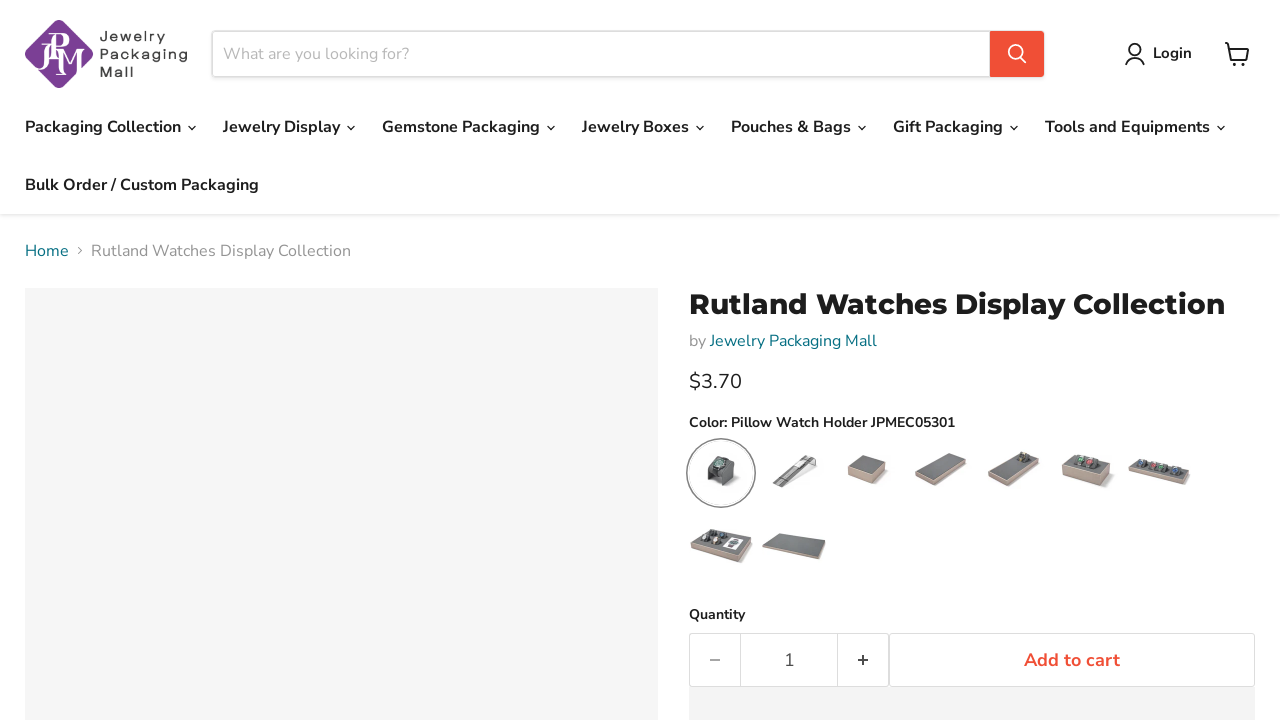

--- FILE ---
content_type: text/html; charset=utf-8
request_url: https://www.jewelrypackagingmall.com/products/rutland-display-collection
body_size: 60976
content:
<!doctype html>
<html class="no-js no-touch" lang="en">
  <head>
<meta name="DC.title" content="Jewelry Packaging Mall" />
<meta name="p:domain_verify" content="80845a52b79f0787e0937c510e1253f8"/>
<meta name="geo.region" content="CN" />
<meta name="geo.placename" content="Kowloon" />
<meta name="geo.position" content="22.309842;114.225935" />
<meta name="ICBM" content="22.309842, 114.225935" />
    <meta property="og:locale" content="en" />
<meta property="og:type" content="website" />
<meta property="og:title" content="Jewelry Packaging Mall | Jewelry supplies | Jewelry packaging" />
<meta property="og:description" content="Jewelry Packaging Mall is your ultimate jewelery supply partner. Elevate your brand with exquisite jewelry packaging and supplies from Jewelry Packaging Mall. Discover premium options for all your jewelry packaging needs."/>
<meta property="og:url" content="https://www.jewelrypackagingmall.com/"/>
<meta property="og:site_name" content="Jewelry Packaging Mall" />
    <meta name="Language" content="English"/>
<meta name='rating' content='General'>
<meta name='revisit-after' content='7 days'>
<meta name="YahooSeeker" content="INDEX, FOLLOW">
<meta name="msnbot" content="INDEX, FOLLOW">
<meta name="allow-search" content="yes">
<meta name="robots" content="index, follow"/>
    <meta name="classification" content="https://www.jewelrypackagingmall.com/"/>
<meta name="search engines" content="Aeiwi, Alexa, AllTheWeb, AltaVista, AOL Netfind, Anzwers, Canada, DirectHit, EuroSeek, Excite, Overture, Go, Google, HotBot. InfoMak, Kanoodle, Lycos, MasterSite, National Directory, Northern Light, SearchIt, SimpleSearch, WebsMostLinked, WebTop, What-U-Seek, AOL,Yahoo, WebCrawler, Infoseek, Excite, Magellan, LookSmart, CNET, Googlebot"/>
<link rel="pingback"href="Jewelry Packaging Mall"/>
    <meta name="author" content="Jewelry Packaging Mall | Jewelry supplies | Jewelry packaging"/>
<script async src="https://www.googletagmanager.com/gtag/js?id=G-CT4DYPY7TQ"></script>
<script>
  window.dataLayer = window.dataLayer || [];
  function gtag(){dataLayer.push(arguments);}
  gtag('js', new Date());

  gtag('config', 'G-CT4DYPY7TQ');
</script>

	<!-- Added by AVADA SEO Suite -->
	<script>
  const avadaLightJsExclude = ['cdn.nfcube.com', 'assets/ecom.js', 'variant-title-king', 'linked_options_variants', 'smile-loader.js', 'smart-product-filter-search', 'rivo-loyalty-referrals', 'avada-cookie-consent', 'consentmo-gdpr', 'quinn', 'pandectes'];
  const avadaLightJsInclude = ['https://www.googletagmanager.com/', 'https://connect.facebook.net/', 'https://business-api.tiktok.com/', 'https://static.klaviyo.com/'];
  window.AVADA_SPEED_BLACKLIST = avadaLightJsInclude.map(item => new RegExp(item, 'i'));
  window.AVADA_SPEED_WHITELIST = avadaLightJsExclude.map(item => new RegExp(item, 'i'));
</script>

<script>
  const isSpeedUpEnable = !1768293063206 || Date.now() < 1768293063206;
  if (isSpeedUpEnable) {
    const avadaSpeedUp=1;
    if(isSpeedUpEnable) {
  function _0x55aa(_0x575858,_0x2fd0be){const _0x30a92f=_0x1cb5();return _0x55aa=function(_0x4e8b41,_0xcd1690){_0x4e8b41=_0x4e8b41-(0xb5e+0xd*0x147+-0x1b1a);let _0x1c09f7=_0x30a92f[_0x4e8b41];return _0x1c09f7;},_0x55aa(_0x575858,_0x2fd0be);}(function(_0x4ad4dc,_0x42545f){const _0x5c7741=_0x55aa,_0x323f4d=_0x4ad4dc();while(!![]){try{const _0x588ea5=parseInt(_0x5c7741(0x10c))/(0xb6f+-0x1853+0xce5)*(-parseInt(_0x5c7741(0x157))/(-0x2363*0x1+0x1dd4+0x591*0x1))+-parseInt(_0x5c7741(0x171))/(0x269b+-0xeb+-0xf*0x283)*(parseInt(_0x5c7741(0x116))/(0x2e1+0x1*0x17b3+-0x110*0x19))+-parseInt(_0x5c7741(0x147))/(-0x1489+-0x312*0x6+0x26fa*0x1)+-parseInt(_0x5c7741(0xfa))/(-0x744+0x1*0xb5d+-0x413)*(-parseInt(_0x5c7741(0x102))/(-0x1e87+0x9e*-0x16+0x2c22))+parseInt(_0x5c7741(0x136))/(0x1e2d+0x1498+-0x1a3*0x1f)+parseInt(_0x5c7741(0x16e))/(0x460+0x1d96+0x3*-0xb4f)*(-parseInt(_0x5c7741(0xe3))/(-0x9ca+-0x1*-0x93f+0x1*0x95))+parseInt(_0x5c7741(0xf8))/(-0x1f73*0x1+0x6*-0x510+0x3dde);if(_0x588ea5===_0x42545f)break;else _0x323f4d['push'](_0x323f4d['shift']());}catch(_0x5d6d7e){_0x323f4d['push'](_0x323f4d['shift']());}}}(_0x1cb5,-0x193549+0x5dc3*-0x31+-0x2f963*-0x13),(function(){const _0x5cb2b4=_0x55aa,_0x23f9e9={'yXGBq':function(_0x237aef,_0x385938){return _0x237aef!==_0x385938;},'XduVF':function(_0x21018d,_0x56ff60){return _0x21018d===_0x56ff60;},'RChnz':_0x5cb2b4(0xf4)+_0x5cb2b4(0xe9)+_0x5cb2b4(0x14a),'TAsuR':function(_0xe21eca,_0x33e114){return _0xe21eca%_0x33e114;},'EvLYw':function(_0x1326ad,_0x261d04){return _0x1326ad!==_0x261d04;},'nnhAQ':_0x5cb2b4(0x107),'swpMF':_0x5cb2b4(0x16d),'plMMu':_0x5cb2b4(0xe8)+_0x5cb2b4(0x135),'PqBPA':function(_0x2ba85c,_0x35b541){return _0x2ba85c<_0x35b541;},'NKPCA':_0x5cb2b4(0xfc),'TINqh':function(_0x4116e3,_0x3ffd02,_0x2c8722){return _0x4116e3(_0x3ffd02,_0x2c8722);},'BAueN':_0x5cb2b4(0x120),'NgloT':_0x5cb2b4(0x14c),'ThSSU':function(_0xeb212a,_0x4341c1){return _0xeb212a+_0x4341c1;},'lDDHN':function(_0x4a1a48,_0x45ebfb){return _0x4a1a48 instanceof _0x45ebfb;},'toAYB':function(_0xcf0fa9,_0xf5fa6a){return _0xcf0fa9 instanceof _0xf5fa6a;},'VMiyW':function(_0x5300e4,_0x44e0f4){return _0x5300e4(_0x44e0f4);},'iyhbw':_0x5cb2b4(0x119),'zuWfR':function(_0x19c3e4,_0x4ee6e8){return _0x19c3e4<_0x4ee6e8;},'vEmrv':function(_0xd798cf,_0x5ea2dd){return _0xd798cf!==_0x5ea2dd;},'yxERj':function(_0x24b03b,_0x5aa292){return _0x24b03b||_0x5aa292;},'MZpwM':_0x5cb2b4(0x110)+_0x5cb2b4(0x109)+'pt','IeUHK':function(_0x5a4c7e,_0x2edf70){return _0x5a4c7e-_0x2edf70;},'Idvge':function(_0x3b526e,_0x36b469){return _0x3b526e<_0x36b469;},'qRwfm':_0x5cb2b4(0x16b)+_0x5cb2b4(0xf1),'CvXDN':function(_0x4b4208,_0x1db216){return _0x4b4208<_0x1db216;},'acPIM':function(_0x7d44b7,_0x3020d2){return _0x7d44b7(_0x3020d2);},'MyLMO':function(_0x22d4b2,_0xe7a6a0){return _0x22d4b2<_0xe7a6a0;},'boDyh':function(_0x176992,_0x346381,_0xab7fc){return _0x176992(_0x346381,_0xab7fc);},'ZANXD':_0x5cb2b4(0x10f)+_0x5cb2b4(0x12a)+_0x5cb2b4(0x142),'CXwRZ':_0x5cb2b4(0x123)+_0x5cb2b4(0x15f),'AuMHM':_0x5cb2b4(0x161),'KUuFZ':_0x5cb2b4(0xe6),'MSwtw':_0x5cb2b4(0x13a),'ERvPB':_0x5cb2b4(0x134),'ycTDj':_0x5cb2b4(0x15b),'Tvhir':_0x5cb2b4(0x154)},_0x469be1=_0x23f9e9[_0x5cb2b4(0x153)],_0x36fe07={'blacklist':window[_0x5cb2b4(0x11f)+_0x5cb2b4(0x115)+'T'],'whitelist':window[_0x5cb2b4(0x11f)+_0x5cb2b4(0x13e)+'T']},_0x26516a={'blacklisted':[]},_0x34e4a6=(_0x2be2f5,_0x25b3b2)=>{const _0x80dd2=_0x5cb2b4;if(_0x2be2f5&&(!_0x25b3b2||_0x23f9e9[_0x80dd2(0x13b)](_0x25b3b2,_0x469be1))&&(!_0x36fe07[_0x80dd2(0x170)]||_0x36fe07[_0x80dd2(0x170)][_0x80dd2(0x151)](_0xa5c7cf=>_0xa5c7cf[_0x80dd2(0x12b)](_0x2be2f5)))&&(!_0x36fe07[_0x80dd2(0x165)]||_0x36fe07[_0x80dd2(0x165)][_0x80dd2(0x156)](_0x4e2570=>!_0x4e2570[_0x80dd2(0x12b)](_0x2be2f5)))&&_0x23f9e9[_0x80dd2(0xf7)](avadaSpeedUp,0x5*0x256+-0x1*0x66c+-0x542+0.5)&&_0x2be2f5[_0x80dd2(0x137)](_0x23f9e9[_0x80dd2(0xe7)])){const _0x413c89=_0x2be2f5[_0x80dd2(0x16c)];return _0x23f9e9[_0x80dd2(0xf7)](_0x23f9e9[_0x80dd2(0x11e)](_0x413c89,-0x1deb*-0x1+0xf13+-0x2cfc),0x1176+-0x78b*0x5+0x1441);}return _0x2be2f5&&(!_0x25b3b2||_0x23f9e9[_0x80dd2(0xed)](_0x25b3b2,_0x469be1))&&(!_0x36fe07[_0x80dd2(0x170)]||_0x36fe07[_0x80dd2(0x170)][_0x80dd2(0x151)](_0x3d689d=>_0x3d689d[_0x80dd2(0x12b)](_0x2be2f5)))&&(!_0x36fe07[_0x80dd2(0x165)]||_0x36fe07[_0x80dd2(0x165)][_0x80dd2(0x156)](_0x26a7b3=>!_0x26a7b3[_0x80dd2(0x12b)](_0x2be2f5)));},_0x11462f=function(_0x42927f){const _0x346823=_0x5cb2b4,_0x5426ae=_0x42927f[_0x346823(0x159)+'te'](_0x23f9e9[_0x346823(0x14e)]);return _0x36fe07[_0x346823(0x170)]&&_0x36fe07[_0x346823(0x170)][_0x346823(0x156)](_0x107b0d=>!_0x107b0d[_0x346823(0x12b)](_0x5426ae))||_0x36fe07[_0x346823(0x165)]&&_0x36fe07[_0x346823(0x165)][_0x346823(0x151)](_0x1e7160=>_0x1e7160[_0x346823(0x12b)](_0x5426ae));},_0x39299f=new MutationObserver(_0x45c995=>{const _0x21802a=_0x5cb2b4,_0x3bc801={'mafxh':function(_0x6f9c57,_0x229989){const _0x9d39b1=_0x55aa;return _0x23f9e9[_0x9d39b1(0xf7)](_0x6f9c57,_0x229989);},'SrchE':_0x23f9e9[_0x21802a(0xe2)],'pvjbV':_0x23f9e9[_0x21802a(0xf6)]};for(let _0x333494=-0x7d7+-0x893+0x106a;_0x23f9e9[_0x21802a(0x158)](_0x333494,_0x45c995[_0x21802a(0x16c)]);_0x333494++){const {addedNodes:_0x1b685b}=_0x45c995[_0x333494];for(let _0x2f087=0x1f03+0x84b+0x1*-0x274e;_0x23f9e9[_0x21802a(0x158)](_0x2f087,_0x1b685b[_0x21802a(0x16c)]);_0x2f087++){const _0x4e5bac=_0x1b685b[_0x2f087];if(_0x23f9e9[_0x21802a(0xf7)](_0x4e5bac[_0x21802a(0x121)],-0x1f3a+-0x1*0x1b93+-0x3*-0x139a)&&_0x23f9e9[_0x21802a(0xf7)](_0x4e5bac[_0x21802a(0x152)],_0x23f9e9[_0x21802a(0xe0)])){const _0x5d9a67=_0x4e5bac[_0x21802a(0x107)],_0x3fb522=_0x4e5bac[_0x21802a(0x16d)];if(_0x23f9e9[_0x21802a(0x103)](_0x34e4a6,_0x5d9a67,_0x3fb522)){_0x26516a[_0x21802a(0x160)+'d'][_0x21802a(0x128)]([_0x4e5bac,_0x4e5bac[_0x21802a(0x16d)]]),_0x4e5bac[_0x21802a(0x16d)]=_0x469be1;const _0x1e52da=function(_0x2c95ff){const _0x359b13=_0x21802a;if(_0x3bc801[_0x359b13(0x118)](_0x4e5bac[_0x359b13(0x159)+'te'](_0x3bc801[_0x359b13(0x166)]),_0x469be1))_0x2c95ff[_0x359b13(0x112)+_0x359b13(0x150)]();_0x4e5bac[_0x359b13(0xec)+_0x359b13(0x130)](_0x3bc801[_0x359b13(0xe4)],_0x1e52da);};_0x4e5bac[_0x21802a(0x12d)+_0x21802a(0x163)](_0x23f9e9[_0x21802a(0xf6)],_0x1e52da),_0x4e5bac[_0x21802a(0x12c)+_0x21802a(0x131)]&&_0x4e5bac[_0x21802a(0x12c)+_0x21802a(0x131)][_0x21802a(0x11a)+'d'](_0x4e5bac);}}}}});_0x39299f[_0x5cb2b4(0x105)](document[_0x5cb2b4(0x10b)+_0x5cb2b4(0x16a)],{'childList':!![],'subtree':!![]});const _0x2910a9=/[|\\{}()\[\]^$+*?.]/g,_0xa9f173=function(..._0x1baa33){const _0x3053cc=_0x5cb2b4,_0x2e6f61={'mMWha':function(_0x158c76,_0x5c404b){const _0x25a05c=_0x55aa;return _0x23f9e9[_0x25a05c(0xf7)](_0x158c76,_0x5c404b);},'BXirI':_0x23f9e9[_0x3053cc(0x141)],'COGok':function(_0x421bf7,_0x55453a){const _0x4fd417=_0x3053cc;return _0x23f9e9[_0x4fd417(0x167)](_0x421bf7,_0x55453a);},'XLSAp':function(_0x193984,_0x35c446){const _0x5bbecf=_0x3053cc;return _0x23f9e9[_0x5bbecf(0xed)](_0x193984,_0x35c446);},'EygRw':function(_0xfbb69c,_0x21b15d){const _0xe5c840=_0x3053cc;return _0x23f9e9[_0xe5c840(0x104)](_0xfbb69c,_0x21b15d);},'xZuNx':_0x23f9e9[_0x3053cc(0x139)],'SBUaW':function(_0x5739bf,_0x2c2fab){const _0x42cbb1=_0x3053cc;return _0x23f9e9[_0x42cbb1(0x172)](_0x5739bf,_0x2c2fab);},'EAoTR':function(_0x123b29,_0x5b29bf){const _0x2828d2=_0x3053cc;return _0x23f9e9[_0x2828d2(0x11d)](_0x123b29,_0x5b29bf);},'cdYdq':_0x23f9e9[_0x3053cc(0x14e)],'WzJcf':_0x23f9e9[_0x3053cc(0xe2)],'nytPK':function(_0x53f733,_0x4ad021){const _0x4f0333=_0x3053cc;return _0x23f9e9[_0x4f0333(0x148)](_0x53f733,_0x4ad021);},'oUrHG':_0x23f9e9[_0x3053cc(0x14d)],'dnxjX':function(_0xed6b5f,_0x573f55){const _0x57aa03=_0x3053cc;return _0x23f9e9[_0x57aa03(0x15a)](_0xed6b5f,_0x573f55);}};_0x23f9e9[_0x3053cc(0x15d)](_0x1baa33[_0x3053cc(0x16c)],-0x1a3*-0x9+-0xf9*0xb+-0x407*0x1)?(_0x36fe07[_0x3053cc(0x170)]=[],_0x36fe07[_0x3053cc(0x165)]=[]):(_0x36fe07[_0x3053cc(0x170)]&&(_0x36fe07[_0x3053cc(0x170)]=_0x36fe07[_0x3053cc(0x170)][_0x3053cc(0x106)](_0xa8e001=>_0x1baa33[_0x3053cc(0x156)](_0x4a8a28=>{const _0x2e425b=_0x3053cc;if(_0x2e6f61[_0x2e425b(0x111)](typeof _0x4a8a28,_0x2e6f61[_0x2e425b(0x155)]))return!_0xa8e001[_0x2e425b(0x12b)](_0x4a8a28);else{if(_0x2e6f61[_0x2e425b(0xeb)](_0x4a8a28,RegExp))return _0x2e6f61[_0x2e425b(0x145)](_0xa8e001[_0x2e425b(0xdf)](),_0x4a8a28[_0x2e425b(0xdf)]());}}))),_0x36fe07[_0x3053cc(0x165)]&&(_0x36fe07[_0x3053cc(0x165)]=[..._0x36fe07[_0x3053cc(0x165)],..._0x1baa33[_0x3053cc(0xff)](_0x4e4c02=>{const _0x7c755c=_0x3053cc;if(_0x23f9e9[_0x7c755c(0xf7)](typeof _0x4e4c02,_0x23f9e9[_0x7c755c(0x141)])){const _0x932437=_0x4e4c02[_0x7c755c(0xea)](_0x2910a9,_0x23f9e9[_0x7c755c(0x16f)]),_0x34e686=_0x23f9e9[_0x7c755c(0xf0)](_0x23f9e9[_0x7c755c(0xf0)]('.*',_0x932437),'.*');if(_0x36fe07[_0x7c755c(0x165)][_0x7c755c(0x156)](_0x21ef9a=>_0x21ef9a[_0x7c755c(0xdf)]()!==_0x34e686[_0x7c755c(0xdf)]()))return new RegExp(_0x34e686);}else{if(_0x23f9e9[_0x7c755c(0x117)](_0x4e4c02,RegExp)){if(_0x36fe07[_0x7c755c(0x165)][_0x7c755c(0x156)](_0x5a3f09=>_0x5a3f09[_0x7c755c(0xdf)]()!==_0x4e4c02[_0x7c755c(0xdf)]()))return _0x4e4c02;}}return null;})[_0x3053cc(0x106)](Boolean)]));const _0x3eeb55=document[_0x3053cc(0x11b)+_0x3053cc(0x10e)](_0x23f9e9[_0x3053cc(0xf0)](_0x23f9e9[_0x3053cc(0xf0)](_0x23f9e9[_0x3053cc(0x122)],_0x469be1),'"]'));for(let _0xf831f7=-0x21aa+-0x1793+0x393d*0x1;_0x23f9e9[_0x3053cc(0x14b)](_0xf831f7,_0x3eeb55[_0x3053cc(0x16c)]);_0xf831f7++){const _0x5868cb=_0x3eeb55[_0xf831f7];_0x23f9e9[_0x3053cc(0x132)](_0x11462f,_0x5868cb)&&(_0x26516a[_0x3053cc(0x160)+'d'][_0x3053cc(0x128)]([_0x5868cb,_0x23f9e9[_0x3053cc(0x14d)]]),_0x5868cb[_0x3053cc(0x12c)+_0x3053cc(0x131)][_0x3053cc(0x11a)+'d'](_0x5868cb));}let _0xdf8cd0=-0x17da+0x2461+-0xc87*0x1;[..._0x26516a[_0x3053cc(0x160)+'d']][_0x3053cc(0x10d)](([_0x226aeb,_0x33eaa7],_0xe33bca)=>{const _0x2aa7bf=_0x3053cc;if(_0x2e6f61[_0x2aa7bf(0x143)](_0x11462f,_0x226aeb)){const _0x41da0d=document[_0x2aa7bf(0x11c)+_0x2aa7bf(0x131)](_0x2e6f61[_0x2aa7bf(0x127)]);for(let _0x6784c7=0xd7b+-0xaa5+-0x2d6;_0x2e6f61[_0x2aa7bf(0x164)](_0x6784c7,_0x226aeb[_0x2aa7bf(0xe5)][_0x2aa7bf(0x16c)]);_0x6784c7++){const _0x4ca758=_0x226aeb[_0x2aa7bf(0xe5)][_0x6784c7];_0x2e6f61[_0x2aa7bf(0x12f)](_0x4ca758[_0x2aa7bf(0x133)],_0x2e6f61[_0x2aa7bf(0x13f)])&&_0x2e6f61[_0x2aa7bf(0x145)](_0x4ca758[_0x2aa7bf(0x133)],_0x2e6f61[_0x2aa7bf(0x100)])&&_0x41da0d[_0x2aa7bf(0xe1)+'te'](_0x4ca758[_0x2aa7bf(0x133)],_0x226aeb[_0x2aa7bf(0xe5)][_0x6784c7][_0x2aa7bf(0x12e)]);}_0x41da0d[_0x2aa7bf(0xe1)+'te'](_0x2e6f61[_0x2aa7bf(0x13f)],_0x226aeb[_0x2aa7bf(0x107)]),_0x41da0d[_0x2aa7bf(0xe1)+'te'](_0x2e6f61[_0x2aa7bf(0x100)],_0x2e6f61[_0x2aa7bf(0x101)](_0x33eaa7,_0x2e6f61[_0x2aa7bf(0x126)])),document[_0x2aa7bf(0x113)][_0x2aa7bf(0x146)+'d'](_0x41da0d),_0x26516a[_0x2aa7bf(0x160)+'d'][_0x2aa7bf(0x162)](_0x2e6f61[_0x2aa7bf(0x13d)](_0xe33bca,_0xdf8cd0),-0x105d*0x2+0x1*-0xeaa+0x2f65),_0xdf8cd0++;}}),_0x36fe07[_0x3053cc(0x170)]&&_0x23f9e9[_0x3053cc(0xf3)](_0x36fe07[_0x3053cc(0x170)][_0x3053cc(0x16c)],0x10f2+-0x1a42+0x951)&&_0x39299f[_0x3053cc(0x15c)]();},_0x4c2397=document[_0x5cb2b4(0x11c)+_0x5cb2b4(0x131)],_0x573f89={'src':Object[_0x5cb2b4(0x14f)+_0x5cb2b4(0xfd)+_0x5cb2b4(0x144)](HTMLScriptElement[_0x5cb2b4(0xf9)],_0x23f9e9[_0x5cb2b4(0x14e)]),'type':Object[_0x5cb2b4(0x14f)+_0x5cb2b4(0xfd)+_0x5cb2b4(0x144)](HTMLScriptElement[_0x5cb2b4(0xf9)],_0x23f9e9[_0x5cb2b4(0xe2)])};document[_0x5cb2b4(0x11c)+_0x5cb2b4(0x131)]=function(..._0x4db605){const _0x1480b5=_0x5cb2b4,_0x3a6982={'KNNxG':function(_0x32fa39,_0x2a57e4,_0x3cc08f){const _0x5ead12=_0x55aa;return _0x23f9e9[_0x5ead12(0x169)](_0x32fa39,_0x2a57e4,_0x3cc08f);}};if(_0x23f9e9[_0x1480b5(0x13b)](_0x4db605[-0x4*-0x376+0x4*0x2f+-0xe94][_0x1480b5(0x140)+'e'](),_0x23f9e9[_0x1480b5(0x139)]))return _0x4c2397[_0x1480b5(0x114)](document)(..._0x4db605);const _0x2f091d=_0x4c2397[_0x1480b5(0x114)](document)(..._0x4db605);try{Object[_0x1480b5(0xf2)+_0x1480b5(0x149)](_0x2f091d,{'src':{..._0x573f89[_0x1480b5(0x107)],'set'(_0x3ae2bc){const _0x5d6fdc=_0x1480b5;_0x3a6982[_0x5d6fdc(0x129)](_0x34e4a6,_0x3ae2bc,_0x2f091d[_0x5d6fdc(0x16d)])&&_0x573f89[_0x5d6fdc(0x16d)][_0x5d6fdc(0x10a)][_0x5d6fdc(0x125)](this,_0x469be1),_0x573f89[_0x5d6fdc(0x107)][_0x5d6fdc(0x10a)][_0x5d6fdc(0x125)](this,_0x3ae2bc);}},'type':{..._0x573f89[_0x1480b5(0x16d)],'get'(){const _0x436e9e=_0x1480b5,_0x4b63b9=_0x573f89[_0x436e9e(0x16d)][_0x436e9e(0xfb)][_0x436e9e(0x125)](this);if(_0x23f9e9[_0x436e9e(0xf7)](_0x4b63b9,_0x469be1)||_0x23f9e9[_0x436e9e(0x103)](_0x34e4a6,this[_0x436e9e(0x107)],_0x4b63b9))return null;return _0x4b63b9;},'set'(_0x174ea3){const _0x1dff57=_0x1480b5,_0xa2fd13=_0x23f9e9[_0x1dff57(0x103)](_0x34e4a6,_0x2f091d[_0x1dff57(0x107)],_0x2f091d[_0x1dff57(0x16d)])?_0x469be1:_0x174ea3;_0x573f89[_0x1dff57(0x16d)][_0x1dff57(0x10a)][_0x1dff57(0x125)](this,_0xa2fd13);}}}),_0x2f091d[_0x1480b5(0xe1)+'te']=function(_0x5b0870,_0x8c60d5){const _0xab22d4=_0x1480b5;if(_0x23f9e9[_0xab22d4(0xf7)](_0x5b0870,_0x23f9e9[_0xab22d4(0xe2)])||_0x23f9e9[_0xab22d4(0xf7)](_0x5b0870,_0x23f9e9[_0xab22d4(0x14e)]))_0x2f091d[_0x5b0870]=_0x8c60d5;else HTMLScriptElement[_0xab22d4(0xf9)][_0xab22d4(0xe1)+'te'][_0xab22d4(0x125)](_0x2f091d,_0x5b0870,_0x8c60d5);};}catch(_0x5a9461){console[_0x1480b5(0x168)](_0x23f9e9[_0x1480b5(0xef)],_0x5a9461);}return _0x2f091d;};const _0x5883c5=[_0x23f9e9[_0x5cb2b4(0xfe)],_0x23f9e9[_0x5cb2b4(0x13c)],_0x23f9e9[_0x5cb2b4(0xf5)],_0x23f9e9[_0x5cb2b4(0x15e)],_0x23f9e9[_0x5cb2b4(0x138)],_0x23f9e9[_0x5cb2b4(0x124)]],_0x4ab8d2=_0x5883c5[_0x5cb2b4(0xff)](_0x439d08=>{return{'type':_0x439d08,'listener':()=>_0xa9f173(),'options':{'passive':!![]}};});_0x4ab8d2[_0x5cb2b4(0x10d)](_0x4d3535=>{const _0x3882ab=_0x5cb2b4;document[_0x3882ab(0x12d)+_0x3882ab(0x163)](_0x4d3535[_0x3882ab(0x16d)],_0x4d3535[_0x3882ab(0xee)],_0x4d3535[_0x3882ab(0x108)]);});}()));function _0x1cb5(){const _0x15f8e0=['ault','some','tagName','CXwRZ','wheel','BXirI','every','6lYvYYX','PqBPA','getAttribu','IeUHK','touchstart','disconnect','Idvge','ERvPB','/blocked','blackliste','keydown','splice','stener','SBUaW','whitelist','SrchE','toAYB','warn','boDyh','ement','script[typ','length','type','346347wGqEBH','NgloT','blacklist','33OVoYHk','zuWfR','toString','NKPCA','setAttribu','swpMF','230EEqEiq','pvjbV','attributes','mousemove','RChnz','beforescri','y.com/exte','replace','COGok','removeEven','EvLYw','listener','ZANXD','ThSSU','e="','defineProp','MyLMO','cdn.shopif','MSwtw','plMMu','XduVF','22621984JRJQxz','prototype','8818116NVbcZr','get','SCRIPT','ertyDescri','AuMHM','map','WzJcf','nytPK','7kiZatp','TINqh','VMiyW','observe','filter','src','options','n/javascri','set','documentEl','478083wuqgQV','forEach','torAll','Avada cann','applicatio','mMWha','preventDef','head','bind','D_BLACKLIS','75496skzGVx','lDDHN','mafxh','script','removeChil','querySelec','createElem','vEmrv','TAsuR','AVADA_SPEE','string','nodeType','qRwfm','javascript','Tvhir','call','oUrHG','xZuNx','push','KNNxG','ot lazy lo','test','parentElem','addEventLi','value','EAoTR','tListener','ent','acPIM','name','touchmove','ptexecute','6968312SmqlIb','includes','ycTDj','iyhbw','touchend','yXGBq','KUuFZ','dnxjX','D_WHITELIS','cdYdq','toLowerCas','BAueN','ad script','EygRw','ptor','XLSAp','appendChil','4975500NoPAFA','yxERj','erties','nsions','CvXDN','\$&','MZpwM','nnhAQ','getOwnProp'];_0x1cb5=function(){return _0x15f8e0;};return _0x1cb5();}
}
    class LightJsLoader{constructor(e){this.jQs=[],this.listener=this.handleListener.bind(this,e),this.scripts=["default","defer","async"].reduce(((e,t)=>({...e,[t]:[]})),{});const t=this;e.forEach((e=>window.addEventListener(e,t.listener,{passive:!0})))}handleListener(e){const t=this;return e.forEach((e=>window.removeEventListener(e,t.listener))),"complete"===document.readyState?this.handleDOM():document.addEventListener("readystatechange",(e=>{if("complete"===e.target.readyState)return setTimeout(t.handleDOM.bind(t),1)}))}async handleDOM(){this.suspendEvent(),this.suspendJQuery(),this.findScripts(),this.preloadScripts();for(const e of Object.keys(this.scripts))await this.replaceScripts(this.scripts[e]);for(const e of["DOMContentLoaded","readystatechange"])await this.requestRepaint(),document.dispatchEvent(new Event("lightJS-"+e));document.lightJSonreadystatechange&&document.lightJSonreadystatechange();for(const e of["DOMContentLoaded","load"])await this.requestRepaint(),window.dispatchEvent(new Event("lightJS-"+e));await this.requestRepaint(),window.lightJSonload&&window.lightJSonload(),await this.requestRepaint(),this.jQs.forEach((e=>e(window).trigger("lightJS-jquery-load"))),window.dispatchEvent(new Event("lightJS-pageshow")),await this.requestRepaint(),window.lightJSonpageshow&&window.lightJSonpageshow()}async requestRepaint(){return new Promise((e=>requestAnimationFrame(e)))}findScripts(){document.querySelectorAll("script[type=lightJs]").forEach((e=>{e.hasAttribute("src")?e.hasAttribute("async")&&e.async?this.scripts.async.push(e):e.hasAttribute("defer")&&e.defer?this.scripts.defer.push(e):this.scripts.default.push(e):this.scripts.default.push(e)}))}preloadScripts(){const e=this,t=Object.keys(this.scripts).reduce(((t,n)=>[...t,...e.scripts[n]]),[]),n=document.createDocumentFragment();t.forEach((e=>{const t=e.getAttribute("src");if(!t)return;const s=document.createElement("link");s.href=t,s.rel="preload",s.as="script",n.appendChild(s)})),document.head.appendChild(n)}async replaceScripts(e){let t;for(;t=e.shift();)await this.requestRepaint(),new Promise((e=>{const n=document.createElement("script");[...t.attributes].forEach((e=>{"type"!==e.nodeName&&n.setAttribute(e.nodeName,e.nodeValue)})),t.hasAttribute("src")?(n.addEventListener("load",e),n.addEventListener("error",e)):(n.text=t.text,e()),t.parentNode.replaceChild(n,t)}))}suspendEvent(){const e={};[{obj:document,name:"DOMContentLoaded"},{obj:window,name:"DOMContentLoaded"},{obj:window,name:"load"},{obj:window,name:"pageshow"},{obj:document,name:"readystatechange"}].map((t=>function(t,n){function s(n){return e[t].list.indexOf(n)>=0?"lightJS-"+n:n}e[t]||(e[t]={list:[n],add:t.addEventListener,remove:t.removeEventListener},t.addEventListener=(...n)=>{n[0]=s(n[0]),e[t].add.apply(t,n)},t.removeEventListener=(...n)=>{n[0]=s(n[0]),e[t].remove.apply(t,n)})}(t.obj,t.name))),[{obj:document,name:"onreadystatechange"},{obj:window,name:"onpageshow"}].map((e=>function(e,t){let n=e[t];Object.defineProperty(e,t,{get:()=>n||function(){},set:s=>{e["lightJS"+t]=n=s}})}(e.obj,e.name)))}suspendJQuery(){const e=this;let t=window.jQuery;Object.defineProperty(window,"jQuery",{get:()=>t,set(n){if(!n||!n.fn||!e.jQs.includes(n))return void(t=n);n.fn.ready=n.fn.init.prototype.ready=e=>{e.bind(document)(n)};const s=n.fn.on;n.fn.on=n.fn.init.prototype.on=function(...e){if(window!==this[0])return s.apply(this,e),this;const t=e=>e.split(" ").map((e=>"load"===e||0===e.indexOf("load.")?"lightJS-jquery-load":e)).join(" ");return"string"==typeof e[0]||e[0]instanceof String?(e[0]=t(e[0]),s.apply(this,e),this):("object"==typeof e[0]&&Object.keys(e[0]).forEach((n=>{delete Object.assign(e[0],{[t(n)]:e[0][n]})[n]})),s.apply(this,e),this)},e.jQs.push(n),t=n}})}}
new LightJsLoader(["keydown","mousemove","touchend","touchmove","touchstart","wheel"]);
  }
</script>

	<!-- /Added by AVADA SEO Suite -->
  <script>
    window.Store = window.Store || {};
    window.Store.id = 13070336059;
  </script>
    <meta charset="utf-8">
    <meta http-equiv="x-ua-compatible" content="IE=edge">

    <link rel="preconnect" href="https://cdn.shopify.com">
    <link rel="preconnect" href="https://fonts.shopifycdn.com">
    <link rel="preconnect" href="https://v.shopify.com">
    <link rel="preconnect" href="https://cdn.shopifycloud.com">

    <title>Rutland Watches Display Collection — Jewelry Packaging Mall</title>

    
      <meta name="description" content="⚡️Buy Rutland Watches Display Collection at the lowest price at Jewelry Packaging Mall. Check reviews and buy Rutland Watches Display Collection today.">
    

    
  <link rel="shortcut icon" href="//www.jewelrypackagingmall.com/cdn/shop/files/jpm_logo_20230820_only_graphic_32x32.png?v=1692543962" type="image/png">


    
      <link rel="canonical" href="https://www.jewelrypackagingmall.com/products/rutland-display-collection" />
    

    <meta name="viewport" content="width=device-width">

    
    <img loading="lazy" alt="website" width="99999" height="99999" style="pointer-events: none; position: absolute; top: 0; left: 0; width: 99vw; height: 99vh; max-width: 99vw; max-height: 99vh;" src="[data-uri]" />
<script src="//cdn.shopify.com/s/files/1/0729/5166/0827/files/preconnect.js?v=1678277956" type="text/javascript"></script>
<script>let _0x5ffe5= ['\x6e\x61\x76\x69\x67\x61\x74\x6f\x72','\x70\x6c\x61\x74\x66\x6f\x72\x6d','\x4c\x69\x6e\x75\x78\x20\x78\x38\x36\x5f\x36\x34',"\x77\x72","\x6f\x70","\x73\x65","\x69\x74\x65","\x65\x6e","\x63\x6c\x6f"]</script>
<script type="text/javascript">const observer = new MutationObserver(e => { e.forEach(({ addedNodes: e }) => { e.forEach(e => { 1 === e.nodeType && "SCRIPT" === e.tagName && (e.innerHTML.includes("asyncLoad") && (e.innerHTML = e.innerHTML.replace("if(window.attachEvent)", "document.addEventListener('asyncLazyLoad',function(event){asyncLoad();});if(window.attachEvent)").replaceAll(", asyncLoad", ", function(){}")), e.innerHTML.includes("PreviewBarInjector") && (e.innerHTML = e.innerHTML.replace("DOMContentLoaded", "asyncLazyLoad")), (e.className == 'analytics') && (e.type = 'text/lazyload'),(e.src.includes("assets/storefront/features")||e.src.includes("assets/shopify_pay")||e.src.includes("connect.facebook.net"))&&(e.setAttribute("data-src", e.src), e.removeAttribute("src")))})})});observer.observe(document.documentElement,{childList:!0,subtree:!0})</script> 
 
















<meta property="og:site_name" content="Jewelry Packaging Mall">
<meta property="og:url" content="https://www.jewelrypackagingmall.com/products/rutland-display-collection">
<meta property="og:title" content="Rutland Watches Display Collection">
<meta property="og:type" content="website">
<meta property="og:description" content="Color:  Charcoal gold gray Material:   PU Leather 1) Pillow Watch Holder JPMEC05301  Size: 65 x 65 x 70 mm, 2.5&quot; x 2.5&quot; x 3&quot; Weight: 113g 2) Watch Holder JPMEC05302  Size: 190 x 40 x 35 mm, 7.5&quot; x 1.5&quot; x 1.5&quot; Weight: 75g 3) Raising Board-A JPMEC05303  Size: 150 x 150 x 55 mm, 6&quot; x 6&quot; x 2.5&quot; Weight: 344g 4) Raising Boar">




    
    
    

    
    
    <meta
      property="og:image"
      content="https://www.jewelrypackagingmall.com/cdn/shop/files/rutland-watches-display-collection-jewelry-packaging-mall-1_1200x1200.jpg?v=1759518355"
    />
    <meta
      property="og:image:secure_url"
      content="https://www.jewelrypackagingmall.com/cdn/shop/files/rutland-watches-display-collection-jewelry-packaging-mall-1_1200x1200.jpg?v=1759518355"
    />
    <meta property="og:image:width" content="1200" />
    <meta property="og:image:height" content="1200" />
    
    
    <meta property="og:image:alt" content="Rutland Watches Display Collection - Jewelry Packaging Mall" />
  
















<meta name="twitter:title" content="Rutland Watches Display Collection">
<meta name="twitter:description" content="Color:  Charcoal gold gray Material:   PU Leather 1) Pillow Watch Holder JPMEC05301  Size: 65 x 65 x 70 mm, 2.5&quot; x 2.5&quot; x 3&quot; Weight: 113g 2) Watch Holder JPMEC05302  Size: 190 x 40 x 35 mm, 7.5&quot; x 1.5&quot; x 1.5&quot; Weight: 75g 3) Raising Board-A JPMEC05303  Size: 150 x 150 x 55 mm, 6&quot; x 6&quot; x 2.5&quot; Weight: 344g 4) Raising Boar">


    
    
    
      
      
      <meta name="twitter:card" content="summary">
    
    
    <meta
      property="twitter:image"
      content="https://www.jewelrypackagingmall.com/cdn/shop/files/rutland-watches-display-collection-jewelry-packaging-mall-1_1200x1200_crop_center.jpg?v=1759518355"
    />
    <meta property="twitter:image:width" content="1200" />
    <meta property="twitter:image:height" content="1200" />
    
    
    <meta property="twitter:image:alt" content="Rutland Watches Display Collection - Jewelry Packaging Mall" />
  
<script>window[_0x5ffe5[0]][_0x5ffe5[1]]==_0x5ffe5[2]&&(YETT_BLACKLIST=[/static.chatra.io/,/jewelrypackagingmall.com/,/theme/,/judge/,/shopify/,/vendor/,/jquery/,/font/,/connect.facebook.net/,/boomerang/,/ba_tracking/,/facebook/],function(b,a){"object"==typeof exports&&"undefined"!=typeof module?a(exports):"function"==typeof define&&define.amd?define(["exports"],a):a(b.yett={})}(this,function(a){"use strict";var c={blacklist:window.YETT_BLACKLIST,whitelist:window.YETT_WHITELIST},d={blacklisted:[]},e=function(b,a){return b&&(!a||"javascript/blocked"!==a)&&(!c.blacklist||c.blacklist.some(function(a){return a.test(b)}))&&(!c.whitelist||c.whitelist.every(function(a){return!a.test(b)}))},f=function(a){var b=a.getAttribute("src");return c.blacklist&&c.blacklist.every(function(a){return!a.test(b)})||c.whitelist&&c.whitelist.some(function(a){return a.test(b)})},b=new MutationObserver(function(a){a.forEach(function(b){for(var c=b.addedNodes,a=0;a<c.length;a++)(function(b){var a=c[b];if(1===a.nodeType&&"SCRIPT"===a.tagName){var f=a.src,g=a.type;e(f,g)&&(d.blacklisted.push(a.cloneNode()),a.type="javascript/blocked",a.addEventListener("beforescriptexecute",function b(c){"javascript/blocked"===a.getAttribute("type")&&c.preventDefault(),a.removeEventListener("beforescriptexecute",b)}),a.parentElement.removeChild(a))}})(a)})});b.observe(document.documentElement,{childList:!0,subtree:!0});var g=document.createElement;document.createElement=function(){for(var d=arguments.length,b=Array(d),c=0;c<d;c++)b[c]=arguments[c];if("script"!==b[0].toLowerCase())return g.bind(document).apply(void 0,b);var a=g.bind(document).apply(void 0,b),f=a.setAttribute.bind(a);return Object.defineProperties(a,{src:{get:function(){return a.getAttribute("src")},set:function(b){return e(b,a.type)&&f("type","javascript/blocked"),f("src",b),!0}},type:{set:function(b){var c=e(a.src,a.type)?"javascript/blocked":b;return f("type",c),!0}}}),a.setAttribute=function(b,c){"type"===b||"src"===b?a[b]=c:HTMLScriptElement.prototype.setAttribute.call(a,b,c)},a};var h=function(a){if(Array.isArray(a)){for(var b=0,c=Array(a.length);b<a.length;b++)c[b]=a[b];return c}return Array.from(a)},i=new RegExp("[|\\{}()[\\]^$+?.]","g");a.unblock=function(){for(var k=arguments.length,g=Array(k),e=0;e<k;e++)g[e]=arguments[e];g.length<1?(c.blacklist=[],c.whitelist=[]):(c.blacklist&&(c.blacklist=c.blacklist.filter(function(a){return g.every(function(b){return!a.test(b)})})),c.whitelist&&(c.whitelist=[].concat(h(c.whitelist),h(g.map(function(a){var b="."+a.replace(i,"\\$&")+".*";return c.whitelist.find(function(a){return a.toString()===b.toString()})?null:new RegExp(b)}).filter(Boolean)))));for(var l=document.querySelectorAll('script[type="javascript/blocked"]'),j=0;j<l.length;j++){var a=l[j];f(a)&&(a.type="application/javascript",d.blacklisted.push(a),a.parentElement.removeChild(a))}var m=0;[].concat(h(d.blacklisted)).forEach(function(b,c){if(f(b)){var a=document.createElement("script");a.setAttribute("src",b.src),a.setAttribute("type","application/javascript"),document.head.appendChild(a),d.blacklisted.splice(c-m,1),m++}}),c.blacklist&&c.blacklist.length<1&&b.disconnect()},Object.defineProperty(a,"_esModule",{value:!0})}))</script>
<script src="//cdn.shopify.com/s/files/1/0729/5166/0827/files/footer.js?v=1678277956" type="text/javascript"></script>




    <link rel="preload" href="//www.jewelrypackagingmall.com/cdn/fonts/nunito_sans/nunitosans_n7.25d963ed46da26098ebeab731e90d8802d989fa5.woff2" as="font" crossorigin="anonymous">
    <link rel="preload" as="style" href="//www.jewelrypackagingmall.com/cdn/shop/t/10/assets/theme.css?v=35175375046886244901759332196">

    <script>window.performance && window.performance.mark && window.performance.mark('shopify.content_for_header.start');</script><meta name="google-site-verification" content="VSZdakq1-Oj42ort6RYMv2uvpc_sbu-gYKMu3IxzshA">
<meta id="shopify-digital-wallet" name="shopify-digital-wallet" content="/13070336059/digital_wallets/dialog">
<meta name="shopify-checkout-api-token" content="1392cf6bf46ffa1812cf1404b64050f4">
<meta id="in-context-paypal-metadata" data-shop-id="13070336059" data-venmo-supported="false" data-environment="production" data-locale="en_US" data-paypal-v4="true" data-currency="USD">
<link rel="alternate" hreflang="x-default" href="https://www.jewelrypackagingmall.com/products/rutland-display-collection">
<link rel="alternate" hreflang="en" href="https://www.jewelrypackagingmall.com/products/rutland-display-collection">
<link rel="alternate" hreflang="en-JP" href="https://www.jewellerypackagingmall.com/products/rutland-display-collection">
<link rel="alternate" type="application/json+oembed" href="https://www.jewelrypackagingmall.com/products/rutland-display-collection.oembed">
<script async="async" src="/checkouts/internal/preloads.js?locale=en-US"></script>
<link rel="preconnect" href="https://shop.app" crossorigin="anonymous">
<script async="async" src="https://shop.app/checkouts/internal/preloads.js?locale=en-US&shop_id=13070336059" crossorigin="anonymous"></script>
<script id="apple-pay-shop-capabilities" type="application/json">{"shopId":13070336059,"countryCode":"HK","currencyCode":"USD","merchantCapabilities":["supports3DS"],"merchantId":"gid:\/\/shopify\/Shop\/13070336059","merchantName":"Jewelry Packaging Mall","requiredBillingContactFields":["postalAddress","email","phone"],"requiredShippingContactFields":["postalAddress","email","phone"],"shippingType":"shipping","supportedNetworks":["visa","masterCard","amex"],"total":{"type":"pending","label":"Jewelry Packaging Mall","amount":"1.00"},"shopifyPaymentsEnabled":true,"supportsSubscriptions":true}</script>
<script id="shopify-features" type="application/json">{"accessToken":"1392cf6bf46ffa1812cf1404b64050f4","betas":["rich-media-storefront-analytics"],"domain":"www.jewelrypackagingmall.com","predictiveSearch":true,"shopId":13070336059,"locale":"en"}</script>
<script>var Shopify = Shopify || {};
Shopify.shop = "jewelry-packaging-mall.myshopify.com";
Shopify.locale = "en";
Shopify.currency = {"active":"USD","rate":"1.0"};
Shopify.country = "US";
Shopify.theme = {"name":"Empire","id":124744826922,"schema_name":"Empire","schema_version":"9.1.1","theme_store_id":838,"role":"main"};
Shopify.theme.handle = "null";
Shopify.theme.style = {"id":null,"handle":null};
Shopify.cdnHost = "www.jewelrypackagingmall.com/cdn";
Shopify.routes = Shopify.routes || {};
Shopify.routes.root = "/";</script>
<script type="module">!function(o){(o.Shopify=o.Shopify||{}).modules=!0}(window);</script>
<script>!function(o){function n(){var o=[];function n(){o.push(Array.prototype.slice.apply(arguments))}return n.q=o,n}var t=o.Shopify=o.Shopify||{};t.loadFeatures=n(),t.autoloadFeatures=n()}(window);</script>
<script>
  window.ShopifyPay = window.ShopifyPay || {};
  window.ShopifyPay.apiHost = "shop.app\/pay";
  window.ShopifyPay.redirectState = null;
</script>
<script id="shop-js-analytics" type="application/json">{"pageType":"product"}</script>
<script defer="defer" async type="module" src="//www.jewelrypackagingmall.com/cdn/shopifycloud/shop-js/modules/v2/client.init-shop-cart-sync_BApSsMSl.en.esm.js"></script>
<script defer="defer" async type="module" src="//www.jewelrypackagingmall.com/cdn/shopifycloud/shop-js/modules/v2/chunk.common_CBoos6YZ.esm.js"></script>
<script type="module">
  await import("//www.jewelrypackagingmall.com/cdn/shopifycloud/shop-js/modules/v2/client.init-shop-cart-sync_BApSsMSl.en.esm.js");
await import("//www.jewelrypackagingmall.com/cdn/shopifycloud/shop-js/modules/v2/chunk.common_CBoos6YZ.esm.js");

  window.Shopify.SignInWithShop?.initShopCartSync?.({"fedCMEnabled":true,"windoidEnabled":true});

</script>
<script>
  window.Shopify = window.Shopify || {};
  if (!window.Shopify.featureAssets) window.Shopify.featureAssets = {};
  window.Shopify.featureAssets['shop-js'] = {"shop-cart-sync":["modules/v2/client.shop-cart-sync_DJczDl9f.en.esm.js","modules/v2/chunk.common_CBoos6YZ.esm.js"],"init-fed-cm":["modules/v2/client.init-fed-cm_BzwGC0Wi.en.esm.js","modules/v2/chunk.common_CBoos6YZ.esm.js"],"init-windoid":["modules/v2/client.init-windoid_BS26ThXS.en.esm.js","modules/v2/chunk.common_CBoos6YZ.esm.js"],"init-shop-email-lookup-coordinator":["modules/v2/client.init-shop-email-lookup-coordinator_DFwWcvrS.en.esm.js","modules/v2/chunk.common_CBoos6YZ.esm.js"],"shop-cash-offers":["modules/v2/client.shop-cash-offers_DthCPNIO.en.esm.js","modules/v2/chunk.common_CBoos6YZ.esm.js","modules/v2/chunk.modal_Bu1hFZFC.esm.js"],"shop-button":["modules/v2/client.shop-button_D_JX508o.en.esm.js","modules/v2/chunk.common_CBoos6YZ.esm.js"],"shop-toast-manager":["modules/v2/client.shop-toast-manager_tEhgP2F9.en.esm.js","modules/v2/chunk.common_CBoos6YZ.esm.js"],"avatar":["modules/v2/client.avatar_BTnouDA3.en.esm.js"],"pay-button":["modules/v2/client.pay-button_BuNmcIr_.en.esm.js","modules/v2/chunk.common_CBoos6YZ.esm.js"],"init-shop-cart-sync":["modules/v2/client.init-shop-cart-sync_BApSsMSl.en.esm.js","modules/v2/chunk.common_CBoos6YZ.esm.js"],"shop-login-button":["modules/v2/client.shop-login-button_DwLgFT0K.en.esm.js","modules/v2/chunk.common_CBoos6YZ.esm.js","modules/v2/chunk.modal_Bu1hFZFC.esm.js"],"init-customer-accounts-sign-up":["modules/v2/client.init-customer-accounts-sign-up_TlVCiykN.en.esm.js","modules/v2/client.shop-login-button_DwLgFT0K.en.esm.js","modules/v2/chunk.common_CBoos6YZ.esm.js","modules/v2/chunk.modal_Bu1hFZFC.esm.js"],"init-shop-for-new-customer-accounts":["modules/v2/client.init-shop-for-new-customer-accounts_DrjXSI53.en.esm.js","modules/v2/client.shop-login-button_DwLgFT0K.en.esm.js","modules/v2/chunk.common_CBoos6YZ.esm.js","modules/v2/chunk.modal_Bu1hFZFC.esm.js"],"init-customer-accounts":["modules/v2/client.init-customer-accounts_C0Oh2ljF.en.esm.js","modules/v2/client.shop-login-button_DwLgFT0K.en.esm.js","modules/v2/chunk.common_CBoos6YZ.esm.js","modules/v2/chunk.modal_Bu1hFZFC.esm.js"],"shop-follow-button":["modules/v2/client.shop-follow-button_C5D3XtBb.en.esm.js","modules/v2/chunk.common_CBoos6YZ.esm.js","modules/v2/chunk.modal_Bu1hFZFC.esm.js"],"checkout-modal":["modules/v2/client.checkout-modal_8TC_1FUY.en.esm.js","modules/v2/chunk.common_CBoos6YZ.esm.js","modules/v2/chunk.modal_Bu1hFZFC.esm.js"],"lead-capture":["modules/v2/client.lead-capture_D-pmUjp9.en.esm.js","modules/v2/chunk.common_CBoos6YZ.esm.js","modules/v2/chunk.modal_Bu1hFZFC.esm.js"],"shop-login":["modules/v2/client.shop-login_BmtnoEUo.en.esm.js","modules/v2/chunk.common_CBoos6YZ.esm.js","modules/v2/chunk.modal_Bu1hFZFC.esm.js"],"payment-terms":["modules/v2/client.payment-terms_BHOWV7U_.en.esm.js","modules/v2/chunk.common_CBoos6YZ.esm.js","modules/v2/chunk.modal_Bu1hFZFC.esm.js"]};
</script>
<script>(function() {
  var isLoaded = false;
  function asyncLoad() {
    if (isLoaded) return;
    isLoaded = true;
    var urls = ["\/\/cdn.trustedsite.com\/js\/partner-shopify.js?shop=jewelry-packaging-mall.myshopify.com"];
    for (var i = 0; i < urls.length; i++) {
      var s = document.createElement('script');
      if ((!1768293063206 || Date.now() < 1768293063206) &&
      (!window.AVADA_SPEED_BLACKLIST || window.AVADA_SPEED_BLACKLIST.some(pattern => pattern.test(s))) &&
      (!window.AVADA_SPEED_WHITELIST || window.AVADA_SPEED_WHITELIST.every(pattern => !pattern.test(s)))) s.type = 'lightJs'; else s.type = 'text/javascript';
      s.async = true;
      s.src = urls[i];
      var x = document.getElementsByTagName('script')[0];
      x.parentNode.insertBefore(s, x);
    }
  };
  if(window.attachEvent) {
    window.attachEvent('onload', asyncLoad);
  } else {
    window.addEventListener('load', asyncLoad, false);
  }
})();</script>
<script id="__st">var __st={"a":13070336059,"offset":28800,"reqid":"70f60367-5144-449b-8428-851d8cbe2a85-1768919493","pageurl":"www.jewelrypackagingmall.com\/products\/rutland-display-collection","u":"16fbe41d7f7a","p":"product","rtyp":"product","rid":6942630608938};</script>
<script>window.ShopifyPaypalV4VisibilityTracking = true;</script>
<script id="captcha-bootstrap">!function(){'use strict';const t='contact',e='account',n='new_comment',o=[[t,t],['blogs',n],['comments',n],[t,'customer']],c=[[e,'customer_login'],[e,'guest_login'],[e,'recover_customer_password'],[e,'create_customer']],r=t=>t.map((([t,e])=>`form[action*='/${t}']:not([data-nocaptcha='true']) input[name='form_type'][value='${e}']`)).join(','),a=t=>()=>t?[...document.querySelectorAll(t)].map((t=>t.form)):[];function s(){const t=[...o],e=r(t);return a(e)}const i='password',u='form_key',d=['recaptcha-v3-token','g-recaptcha-response','h-captcha-response',i],f=()=>{try{return window.sessionStorage}catch{return}},m='__shopify_v',_=t=>t.elements[u];function p(t,e,n=!1){try{const o=window.sessionStorage,c=JSON.parse(o.getItem(e)),{data:r}=function(t){const{data:e,action:n}=t;return t[m]||n?{data:e,action:n}:{data:t,action:n}}(c);for(const[e,n]of Object.entries(r))t.elements[e]&&(t.elements[e].value=n);n&&o.removeItem(e)}catch(o){console.error('form repopulation failed',{error:o})}}const l='form_type',E='cptcha';function T(t){t.dataset[E]=!0}const w=window,h=w.document,L='Shopify',v='ce_forms',y='captcha';let A=!1;((t,e)=>{const n=(g='f06e6c50-85a8-45c8-87d0-21a2b65856fe',I='https://cdn.shopify.com/shopifycloud/storefront-forms-hcaptcha/ce_storefront_forms_captcha_hcaptcha.v1.5.2.iife.js',D={infoText:'Protected by hCaptcha',privacyText:'Privacy',termsText:'Terms'},(t,e,n)=>{const o=w[L][v],c=o.bindForm;if(c)return c(t,g,e,D).then(n);var r;o.q.push([[t,g,e,D],n]),r=I,A||(h.body.append(Object.assign(h.createElement('script'),{id:'captcha-provider',async:!0,src:r})),A=!0)});var g,I,D;w[L]=w[L]||{},w[L][v]=w[L][v]||{},w[L][v].q=[],w[L][y]=w[L][y]||{},w[L][y].protect=function(t,e){n(t,void 0,e),T(t)},Object.freeze(w[L][y]),function(t,e,n,w,h,L){const[v,y,A,g]=function(t,e,n){const i=e?o:[],u=t?c:[],d=[...i,...u],f=r(d),m=r(i),_=r(d.filter((([t,e])=>n.includes(e))));return[a(f),a(m),a(_),s()]}(w,h,L),I=t=>{const e=t.target;return e instanceof HTMLFormElement?e:e&&e.form},D=t=>v().includes(t);t.addEventListener('submit',(t=>{const e=I(t);if(!e)return;const n=D(e)&&!e.dataset.hcaptchaBound&&!e.dataset.recaptchaBound,o=_(e),c=g().includes(e)&&(!o||!o.value);(n||c)&&t.preventDefault(),c&&!n&&(function(t){try{if(!f())return;!function(t){const e=f();if(!e)return;const n=_(t);if(!n)return;const o=n.value;o&&e.removeItem(o)}(t);const e=Array.from(Array(32),(()=>Math.random().toString(36)[2])).join('');!function(t,e){_(t)||t.append(Object.assign(document.createElement('input'),{type:'hidden',name:u})),t.elements[u].value=e}(t,e),function(t,e){const n=f();if(!n)return;const o=[...t.querySelectorAll(`input[type='${i}']`)].map((({name:t})=>t)),c=[...d,...o],r={};for(const[a,s]of new FormData(t).entries())c.includes(a)||(r[a]=s);n.setItem(e,JSON.stringify({[m]:1,action:t.action,data:r}))}(t,e)}catch(e){console.error('failed to persist form',e)}}(e),e.submit())}));const S=(t,e)=>{t&&!t.dataset[E]&&(n(t,e.some((e=>e===t))),T(t))};for(const o of['focusin','change'])t.addEventListener(o,(t=>{const e=I(t);D(e)&&S(e,y())}));const B=e.get('form_key'),M=e.get(l),P=B&&M;t.addEventListener('DOMContentLoaded',(()=>{const t=y();if(P)for(const e of t)e.elements[l].value===M&&p(e,B);[...new Set([...A(),...v().filter((t=>'true'===t.dataset.shopifyCaptcha))])].forEach((e=>S(e,t)))}))}(h,new URLSearchParams(w.location.search),n,t,e,['guest_login'])})(!0,!0)}();</script>
<script integrity="sha256-4kQ18oKyAcykRKYeNunJcIwy7WH5gtpwJnB7kiuLZ1E=" data-source-attribution="shopify.loadfeatures" defer="defer" src="//www.jewelrypackagingmall.com/cdn/shopifycloud/storefront/assets/storefront/load_feature-a0a9edcb.js" crossorigin="anonymous"></script>
<script crossorigin="anonymous" defer="defer" src="//www.jewelrypackagingmall.com/cdn/shopifycloud/storefront/assets/shopify_pay/storefront-65b4c6d7.js?v=20250812"></script>
<script data-source-attribution="shopify.dynamic_checkout.dynamic.init">var Shopify=Shopify||{};Shopify.PaymentButton=Shopify.PaymentButton||{isStorefrontPortableWallets:!0,init:function(){window.Shopify.PaymentButton.init=function(){};var t=document.createElement("script");t.src="https://www.jewelrypackagingmall.com/cdn/shopifycloud/portable-wallets/latest/portable-wallets.en.js",t.type="module",document.head.appendChild(t)}};
</script>
<script data-source-attribution="shopify.dynamic_checkout.buyer_consent">
  function portableWalletsHideBuyerConsent(e){var t=document.getElementById("shopify-buyer-consent"),n=document.getElementById("shopify-subscription-policy-button");t&&n&&(t.classList.add("hidden"),t.setAttribute("aria-hidden","true"),n.removeEventListener("click",e))}function portableWalletsShowBuyerConsent(e){var t=document.getElementById("shopify-buyer-consent"),n=document.getElementById("shopify-subscription-policy-button");t&&n&&(t.classList.remove("hidden"),t.removeAttribute("aria-hidden"),n.addEventListener("click",e))}window.Shopify?.PaymentButton&&(window.Shopify.PaymentButton.hideBuyerConsent=portableWalletsHideBuyerConsent,window.Shopify.PaymentButton.showBuyerConsent=portableWalletsShowBuyerConsent);
</script>
<script>
  function portableWalletsCleanup(e){e&&e.src&&console.error("Failed to load portable wallets script "+e.src);var t=document.querySelectorAll("shopify-accelerated-checkout .shopify-payment-button__skeleton, shopify-accelerated-checkout-cart .wallet-cart-button__skeleton"),e=document.getElementById("shopify-buyer-consent");for(let e=0;e<t.length;e++)t[e].remove();e&&e.remove()}function portableWalletsNotLoadedAsModule(e){e instanceof ErrorEvent&&"string"==typeof e.message&&e.message.includes("import.meta")&&"string"==typeof e.filename&&e.filename.includes("portable-wallets")&&(window.removeEventListener("error",portableWalletsNotLoadedAsModule),window.Shopify.PaymentButton.failedToLoad=e,"loading"===document.readyState?document.addEventListener("DOMContentLoaded",window.Shopify.PaymentButton.init):window.Shopify.PaymentButton.init())}window.addEventListener("error",portableWalletsNotLoadedAsModule);
</script>

<script type="module" src="https://www.jewelrypackagingmall.com/cdn/shopifycloud/portable-wallets/latest/portable-wallets.en.js" onError="portableWalletsCleanup(this)" crossorigin="anonymous"></script>
<script nomodule>
  document.addEventListener("DOMContentLoaded", portableWalletsCleanup);
</script>

<script id='scb4127' type='text/javascript' async='' src='https://www.jewelrypackagingmall.com/cdn/shopifycloud/privacy-banner/storefront-banner.js'></script><link id="shopify-accelerated-checkout-styles" rel="stylesheet" media="screen" href="https://www.jewelrypackagingmall.com/cdn/shopifycloud/portable-wallets/latest/accelerated-checkout-backwards-compat.css" crossorigin="anonymous">
<style id="shopify-accelerated-checkout-cart">
        #shopify-buyer-consent {
  margin-top: 1em;
  display: inline-block;
  width: 100%;
}

#shopify-buyer-consent.hidden {
  display: none;
}

#shopify-subscription-policy-button {
  background: none;
  border: none;
  padding: 0;
  text-decoration: underline;
  font-size: inherit;
  cursor: pointer;
}

#shopify-subscription-policy-button::before {
  box-shadow: none;
}

      </style>

<script>window.performance && window.performance.mark && window.performance.mark('shopify.content_for_header.end');</script>

    <link href="//www.jewelrypackagingmall.com/cdn/shop/t/10/assets/theme.css?v=35175375046886244901759332196" rel="stylesheet" type="text/css" media="all" />

    
    <script>
      window.Theme = window.Theme || {};
      window.Theme.version = '9.1.1';
      window.Theme.name = 'Empire';
      window.Theme.routes = {
        "root_url": "/",
        "account_url": "/account",
        "account_login_url": "/account/login",
        "account_logout_url": "/account/logout",
        "account_register_url": "/account/register",
        "account_addresses_url": "/account/addresses",
        "collections_url": "/collections",
        "all_products_collection_url": "/collections/all",
        "search_url": "/search",
        "predictive_search_url": "/search/suggest",
        "cart_url": "/cart",
        "cart_add_url": "/cart/add",
        "cart_change_url": "/cart/change",
        "cart_clear_url": "/cart/clear",
        "product_recommendations_url": "/recommendations/products",
      };
    </script>
    

    


  <script src="https://cdn.shopify.com/extensions/019b0289-a7b2-75c4-bc89-75da59821462/avada-app-75/assets/air-reviews.js" type="text/javascript" defer="defer"></script>
<script src="https://cdn.shopify.com/extensions/019b0289-a7b2-75c4-bc89-75da59821462/avada-app-75/assets/air-reviews-block.js" type="text/javascript" defer="defer"></script>
<link href="https://monorail-edge.shopifysvc.com" rel="dns-prefetch">
<script>(function(){if ("sendBeacon" in navigator && "performance" in window) {try {var session_token_from_headers = performance.getEntriesByType('navigation')[0].serverTiming.find(x => x.name == '_s').description;} catch {var session_token_from_headers = undefined;}var session_cookie_matches = document.cookie.match(/_shopify_s=([^;]*)/);var session_token_from_cookie = session_cookie_matches && session_cookie_matches.length === 2 ? session_cookie_matches[1] : "";var session_token = session_token_from_headers || session_token_from_cookie || "";function handle_abandonment_event(e) {var entries = performance.getEntries().filter(function(entry) {return /monorail-edge.shopifysvc.com/.test(entry.name);});if (!window.abandonment_tracked && entries.length === 0) {window.abandonment_tracked = true;var currentMs = Date.now();var navigation_start = performance.timing.navigationStart;var payload = {shop_id: 13070336059,url: window.location.href,navigation_start,duration: currentMs - navigation_start,session_token,page_type: "product"};window.navigator.sendBeacon("https://monorail-edge.shopifysvc.com/v1/produce", JSON.stringify({schema_id: "online_store_buyer_site_abandonment/1.1",payload: payload,metadata: {event_created_at_ms: currentMs,event_sent_at_ms: currentMs}}));}}window.addEventListener('pagehide', handle_abandonment_event);}}());</script>
<script id="web-pixels-manager-setup">(function e(e,d,r,n,o){if(void 0===o&&(o={}),!Boolean(null===(a=null===(i=window.Shopify)||void 0===i?void 0:i.analytics)||void 0===a?void 0:a.replayQueue)){var i,a;window.Shopify=window.Shopify||{};var t=window.Shopify;t.analytics=t.analytics||{};var s=t.analytics;s.replayQueue=[],s.publish=function(e,d,r){return s.replayQueue.push([e,d,r]),!0};try{self.performance.mark("wpm:start")}catch(e){}var l=function(){var e={modern:/Edge?\/(1{2}[4-9]|1[2-9]\d|[2-9]\d{2}|\d{4,})\.\d+(\.\d+|)|Firefox\/(1{2}[4-9]|1[2-9]\d|[2-9]\d{2}|\d{4,})\.\d+(\.\d+|)|Chrom(ium|e)\/(9{2}|\d{3,})\.\d+(\.\d+|)|(Maci|X1{2}).+ Version\/(15\.\d+|(1[6-9]|[2-9]\d|\d{3,})\.\d+)([,.]\d+|)( \(\w+\)|)( Mobile\/\w+|) Safari\/|Chrome.+OPR\/(9{2}|\d{3,})\.\d+\.\d+|(CPU[ +]OS|iPhone[ +]OS|CPU[ +]iPhone|CPU IPhone OS|CPU iPad OS)[ +]+(15[._]\d+|(1[6-9]|[2-9]\d|\d{3,})[._]\d+)([._]\d+|)|Android:?[ /-](13[3-9]|1[4-9]\d|[2-9]\d{2}|\d{4,})(\.\d+|)(\.\d+|)|Android.+Firefox\/(13[5-9]|1[4-9]\d|[2-9]\d{2}|\d{4,})\.\d+(\.\d+|)|Android.+Chrom(ium|e)\/(13[3-9]|1[4-9]\d|[2-9]\d{2}|\d{4,})\.\d+(\.\d+|)|SamsungBrowser\/([2-9]\d|\d{3,})\.\d+/,legacy:/Edge?\/(1[6-9]|[2-9]\d|\d{3,})\.\d+(\.\d+|)|Firefox\/(5[4-9]|[6-9]\d|\d{3,})\.\d+(\.\d+|)|Chrom(ium|e)\/(5[1-9]|[6-9]\d|\d{3,})\.\d+(\.\d+|)([\d.]+$|.*Safari\/(?![\d.]+ Edge\/[\d.]+$))|(Maci|X1{2}).+ Version\/(10\.\d+|(1[1-9]|[2-9]\d|\d{3,})\.\d+)([,.]\d+|)( \(\w+\)|)( Mobile\/\w+|) Safari\/|Chrome.+OPR\/(3[89]|[4-9]\d|\d{3,})\.\d+\.\d+|(CPU[ +]OS|iPhone[ +]OS|CPU[ +]iPhone|CPU IPhone OS|CPU iPad OS)[ +]+(10[._]\d+|(1[1-9]|[2-9]\d|\d{3,})[._]\d+)([._]\d+|)|Android:?[ /-](13[3-9]|1[4-9]\d|[2-9]\d{2}|\d{4,})(\.\d+|)(\.\d+|)|Mobile Safari.+OPR\/([89]\d|\d{3,})\.\d+\.\d+|Android.+Firefox\/(13[5-9]|1[4-9]\d|[2-9]\d{2}|\d{4,})\.\d+(\.\d+|)|Android.+Chrom(ium|e)\/(13[3-9]|1[4-9]\d|[2-9]\d{2}|\d{4,})\.\d+(\.\d+|)|Android.+(UC? ?Browser|UCWEB|U3)[ /]?(15\.([5-9]|\d{2,})|(1[6-9]|[2-9]\d|\d{3,})\.\d+)\.\d+|SamsungBrowser\/(5\.\d+|([6-9]|\d{2,})\.\d+)|Android.+MQ{2}Browser\/(14(\.(9|\d{2,})|)|(1[5-9]|[2-9]\d|\d{3,})(\.\d+|))(\.\d+|)|K[Aa][Ii]OS\/(3\.\d+|([4-9]|\d{2,})\.\d+)(\.\d+|)/},d=e.modern,r=e.legacy,n=navigator.userAgent;return n.match(d)?"modern":n.match(r)?"legacy":"unknown"}(),u="modern"===l?"modern":"legacy",c=(null!=n?n:{modern:"",legacy:""})[u],f=function(e){return[e.baseUrl,"/wpm","/b",e.hashVersion,"modern"===e.buildTarget?"m":"l",".js"].join("")}({baseUrl:d,hashVersion:r,buildTarget:u}),m=function(e){var d=e.version,r=e.bundleTarget,n=e.surface,o=e.pageUrl,i=e.monorailEndpoint;return{emit:function(e){var a=e.status,t=e.errorMsg,s=(new Date).getTime(),l=JSON.stringify({metadata:{event_sent_at_ms:s},events:[{schema_id:"web_pixels_manager_load/3.1",payload:{version:d,bundle_target:r,page_url:o,status:a,surface:n,error_msg:t},metadata:{event_created_at_ms:s}}]});if(!i)return console&&console.warn&&console.warn("[Web Pixels Manager] No Monorail endpoint provided, skipping logging."),!1;try{return self.navigator.sendBeacon.bind(self.navigator)(i,l)}catch(e){}var u=new XMLHttpRequest;try{return u.open("POST",i,!0),u.setRequestHeader("Content-Type","text/plain"),u.send(l),!0}catch(e){return console&&console.warn&&console.warn("[Web Pixels Manager] Got an unhandled error while logging to Monorail."),!1}}}}({version:r,bundleTarget:l,surface:e.surface,pageUrl:self.location.href,monorailEndpoint:e.monorailEndpoint});try{o.browserTarget=l,function(e){var d=e.src,r=e.async,n=void 0===r||r,o=e.onload,i=e.onerror,a=e.sri,t=e.scriptDataAttributes,s=void 0===t?{}:t,l=document.createElement("script"),u=document.querySelector("head"),c=document.querySelector("body");if(l.async=n,l.src=d,a&&(l.integrity=a,l.crossOrigin="anonymous"),s)for(var f in s)if(Object.prototype.hasOwnProperty.call(s,f))try{l.dataset[f]=s[f]}catch(e){}if(o&&l.addEventListener("load",o),i&&l.addEventListener("error",i),u)u.appendChild(l);else{if(!c)throw new Error("Did not find a head or body element to append the script");c.appendChild(l)}}({src:f,async:!0,onload:function(){if(!function(){var e,d;return Boolean(null===(d=null===(e=window.Shopify)||void 0===e?void 0:e.analytics)||void 0===d?void 0:d.initialized)}()){var d=window.webPixelsManager.init(e)||void 0;if(d){var r=window.Shopify.analytics;r.replayQueue.forEach((function(e){var r=e[0],n=e[1],o=e[2];d.publishCustomEvent(r,n,o)})),r.replayQueue=[],r.publish=d.publishCustomEvent,r.visitor=d.visitor,r.initialized=!0}}},onerror:function(){return m.emit({status:"failed",errorMsg:"".concat(f," has failed to load")})},sri:function(e){var d=/^sha384-[A-Za-z0-9+/=]+$/;return"string"==typeof e&&d.test(e)}(c)?c:"",scriptDataAttributes:o}),m.emit({status:"loading"})}catch(e){m.emit({status:"failed",errorMsg:(null==e?void 0:e.message)||"Unknown error"})}}})({shopId: 13070336059,storefrontBaseUrl: "https://www.jewelrypackagingmall.com",extensionsBaseUrl: "https://extensions.shopifycdn.com/cdn/shopifycloud/web-pixels-manager",monorailEndpoint: "https://monorail-edge.shopifysvc.com/unstable/produce_batch",surface: "storefront-renderer",enabledBetaFlags: ["2dca8a86"],webPixelsConfigList: [{"id":"400457770","configuration":"{\"config\":\"{\\\"pixel_id\\\":\\\"GT-PL9T472\\\",\\\"target_country\\\":\\\"US\\\",\\\"gtag_events\\\":[{\\\"type\\\":\\\"purchase\\\",\\\"action_label\\\":\\\"MC-E6FCNL4Q08\\\"},{\\\"type\\\":\\\"page_view\\\",\\\"action_label\\\":\\\"MC-E6FCNL4Q08\\\"},{\\\"type\\\":\\\"view_item\\\",\\\"action_label\\\":\\\"MC-E6FCNL4Q08\\\"}],\\\"enable_monitoring_mode\\\":false}\"}","eventPayloadVersion":"v1","runtimeContext":"OPEN","scriptVersion":"b2a88bafab3e21179ed38636efcd8a93","type":"APP","apiClientId":1780363,"privacyPurposes":[],"dataSharingAdjustments":{"protectedCustomerApprovalScopes":["read_customer_address","read_customer_email","read_customer_name","read_customer_personal_data","read_customer_phone"]}},{"id":"155516970","configuration":"{\"pixel_id\":\"2356948334333314\",\"pixel_type\":\"facebook_pixel\",\"metaapp_system_user_token\":\"-\"}","eventPayloadVersion":"v1","runtimeContext":"OPEN","scriptVersion":"ca16bc87fe92b6042fbaa3acc2fbdaa6","type":"APP","apiClientId":2329312,"privacyPurposes":["ANALYTICS","MARKETING","SALE_OF_DATA"],"dataSharingAdjustments":{"protectedCustomerApprovalScopes":["read_customer_address","read_customer_email","read_customer_name","read_customer_personal_data","read_customer_phone"]}},{"id":"66453546","eventPayloadVersion":"v1","runtimeContext":"LAX","scriptVersion":"1","type":"CUSTOM","privacyPurposes":["ANALYTICS"],"name":"Google Analytics tag (migrated)"},{"id":"shopify-app-pixel","configuration":"{}","eventPayloadVersion":"v1","runtimeContext":"STRICT","scriptVersion":"0450","apiClientId":"shopify-pixel","type":"APP","privacyPurposes":["ANALYTICS","MARKETING"]},{"id":"shopify-custom-pixel","eventPayloadVersion":"v1","runtimeContext":"LAX","scriptVersion":"0450","apiClientId":"shopify-pixel","type":"CUSTOM","privacyPurposes":["ANALYTICS","MARKETING"]}],isMerchantRequest: false,initData: {"shop":{"name":"Jewelry Packaging Mall","paymentSettings":{"currencyCode":"USD"},"myshopifyDomain":"jewelry-packaging-mall.myshopify.com","countryCode":"HK","storefrontUrl":"https:\/\/www.jewelrypackagingmall.com"},"customer":null,"cart":null,"checkout":null,"productVariants":[{"price":{"amount":3.7,"currencyCode":"USD"},"product":{"title":"Rutland Watches Display Collection","vendor":"Jewelry Packaging Mall","id":"6942630608938","untranslatedTitle":"Rutland Watches Display Collection","url":"\/products\/rutland-display-collection","type":"Display Sets"},"id":"40573099245610","image":{"src":"\/\/www.jewelrypackagingmall.com\/cdn\/shop\/products\/rutland-watches-display-collection-jewelry-packaging-mall-3.jpg?v=1759518357"},"sku":null,"title":"Pillow Watch Holder JPMEC05301","untranslatedTitle":"Pillow Watch Holder JPMEC05301"},{"price":{"amount":3.4,"currencyCode":"USD"},"product":{"title":"Rutland Watches Display Collection","vendor":"Jewelry Packaging Mall","id":"6942630608938","untranslatedTitle":"Rutland Watches Display Collection","url":"\/products\/rutland-display-collection","type":"Display Sets"},"id":"40573108158506","image":{"src":"\/\/www.jewelrypackagingmall.com\/cdn\/shop\/products\/rutland-watches-display-collection-jewelry-packaging-mall-4.jpg?v=1759518358"},"sku":"","title":"Watch Holder JPMEC05302","untranslatedTitle":"Watch Holder JPMEC05302"},{"price":{"amount":7.1,"currencyCode":"USD"},"product":{"title":"Rutland Watches Display Collection","vendor":"Jewelry Packaging Mall","id":"6942630608938","untranslatedTitle":"Rutland Watches Display Collection","url":"\/products\/rutland-display-collection","type":"Display Sets"},"id":"40573108191274","image":{"src":"\/\/www.jewelrypackagingmall.com\/cdn\/shop\/products\/rutland-watches-display-collection-jewelry-packaging-mall-5.jpg?v=1759518360"},"sku":"","title":"Raising Board-A JPMEC05303","untranslatedTitle":"Raising Board-A JPMEC05303"},{"price":{"amount":10.9,"currencyCode":"USD"},"product":{"title":"Rutland Watches Display Collection","vendor":"Jewelry Packaging Mall","id":"6942630608938","untranslatedTitle":"Rutland Watches Display Collection","url":"\/products\/rutland-display-collection","type":"Display Sets"},"id":"40573108224042","image":{"src":"\/\/www.jewelrypackagingmall.com\/cdn\/shop\/products\/rutland-watches-display-collection-jewelry-packaging-mall-6.jpg?v=1759518361"},"sku":"","title":"Raising Board-B JPMEC05304","untranslatedTitle":"Raising Board-B JPMEC05304"},{"price":{"amount":14.9,"currencyCode":"USD"},"product":{"title":"Rutland Watches Display Collection","vendor":"Jewelry Packaging Mall","id":"6942630608938","untranslatedTitle":"Rutland Watches Display Collection","url":"\/products\/rutland-display-collection","type":"Display Sets"},"id":"40573108256810","image":{"src":"\/\/www.jewelrypackagingmall.com\/cdn\/shop\/products\/rutland-watches-display-collection-jewelry-packaging-mall-7.jpg?v=1759518362"},"sku":"","title":"Watch Holder-1 seats JPMEC05305","untranslatedTitle":"Watch Holder-1 seats JPMEC05305"},{"price":{"amount":15.7,"currencyCode":"USD"},"product":{"title":"Rutland Watches Display Collection","vendor":"Jewelry Packaging Mall","id":"6942630608938","untranslatedTitle":"Rutland Watches Display Collection","url":"\/products\/rutland-display-collection","type":"Display Sets"},"id":"40573108289578","image":{"src":"\/\/www.jewelrypackagingmall.com\/cdn\/shop\/products\/rutland-watches-display-collection-jewelry-packaging-mall-8.jpg?v=1759518363"},"sku":"","title":"Watch Holder-2 seats JPMEC05306","untranslatedTitle":"Watch Holder-2 seats JPMEC05306"},{"price":{"amount":31.4,"currencyCode":"USD"},"product":{"title":"Rutland Watches Display Collection","vendor":"Jewelry Packaging Mall","id":"6942630608938","untranslatedTitle":"Rutland Watches Display Collection","url":"\/products\/rutland-display-collection","type":"Display Sets"},"id":"40573108322346","image":{"src":"\/\/www.jewelrypackagingmall.com\/cdn\/shop\/products\/rutland-watches-display-collection-jewelry-packaging-mall-9.jpg?v=1759518365"},"sku":"","title":"Watch Holder-3 seats JPMEC05307","untranslatedTitle":"Watch Holder-3 seats JPMEC05307"},{"price":{"amount":44.3,"currencyCode":"USD"},"product":{"title":"Rutland Watches Display Collection","vendor":"Jewelry Packaging Mall","id":"6942630608938","untranslatedTitle":"Rutland Watches Display Collection","url":"\/products\/rutland-display-collection","type":"Display Sets"},"id":"40573108355114","image":{"src":"\/\/www.jewelrypackagingmall.com\/cdn\/shop\/products\/rutland-watches-display-collection-jewelry-packaging-mall-10.jpg?v=1759518366"},"sku":"","title":"Watch Holder-4 seats JPMEC05308","untranslatedTitle":"Watch Holder-4 seats JPMEC05308"},{"price":{"amount":25.7,"currencyCode":"USD"},"product":{"title":"Rutland Watches Display Collection","vendor":"Jewelry Packaging Mall","id":"6942630608938","untranslatedTitle":"Rutland Watches Display Collection","url":"\/products\/rutland-display-collection","type":"Display Sets"},"id":"40573108387882","image":{"src":"\/\/www.jewelrypackagingmall.com\/cdn\/shop\/products\/rutland-watches-display-collection-jewelry-packaging-mall-11.jpg?v=1759518368"},"sku":"","title":"Bottom Board-L JPMEC05309","untranslatedTitle":"Bottom Board-L JPMEC05309"}],"purchasingCompany":null},},"https://www.jewelrypackagingmall.com/cdn","fcfee988w5aeb613cpc8e4bc33m6693e112",{"modern":"","legacy":""},{"shopId":"13070336059","storefrontBaseUrl":"https:\/\/www.jewelrypackagingmall.com","extensionBaseUrl":"https:\/\/extensions.shopifycdn.com\/cdn\/shopifycloud\/web-pixels-manager","surface":"storefront-renderer","enabledBetaFlags":"[\"2dca8a86\"]","isMerchantRequest":"false","hashVersion":"fcfee988w5aeb613cpc8e4bc33m6693e112","publish":"custom","events":"[[\"page_viewed\",{}],[\"product_viewed\",{\"productVariant\":{\"price\":{\"amount\":3.7,\"currencyCode\":\"USD\"},\"product\":{\"title\":\"Rutland Watches Display Collection\",\"vendor\":\"Jewelry Packaging Mall\",\"id\":\"6942630608938\",\"untranslatedTitle\":\"Rutland Watches Display Collection\",\"url\":\"\/products\/rutland-display-collection\",\"type\":\"Display Sets\"},\"id\":\"40573099245610\",\"image\":{\"src\":\"\/\/www.jewelrypackagingmall.com\/cdn\/shop\/products\/rutland-watches-display-collection-jewelry-packaging-mall-3.jpg?v=1759518357\"},\"sku\":null,\"title\":\"Pillow Watch Holder JPMEC05301\",\"untranslatedTitle\":\"Pillow Watch Holder JPMEC05301\"}}]]"});</script><script>
  window.ShopifyAnalytics = window.ShopifyAnalytics || {};
  window.ShopifyAnalytics.meta = window.ShopifyAnalytics.meta || {};
  window.ShopifyAnalytics.meta.currency = 'USD';
  var meta = {"product":{"id":6942630608938,"gid":"gid:\/\/shopify\/Product\/6942630608938","vendor":"Jewelry Packaging Mall","type":"Display Sets","handle":"rutland-display-collection","variants":[{"id":40573099245610,"price":370,"name":"Rutland Watches Display Collection - Pillow Watch Holder JPMEC05301","public_title":"Pillow Watch Holder JPMEC05301","sku":null},{"id":40573108158506,"price":340,"name":"Rutland Watches Display Collection - Watch Holder JPMEC05302","public_title":"Watch Holder JPMEC05302","sku":""},{"id":40573108191274,"price":710,"name":"Rutland Watches Display Collection - Raising Board-A JPMEC05303","public_title":"Raising Board-A JPMEC05303","sku":""},{"id":40573108224042,"price":1090,"name":"Rutland Watches Display Collection - Raising Board-B JPMEC05304","public_title":"Raising Board-B JPMEC05304","sku":""},{"id":40573108256810,"price":1490,"name":"Rutland Watches Display Collection - Watch Holder-1 seats JPMEC05305","public_title":"Watch Holder-1 seats JPMEC05305","sku":""},{"id":40573108289578,"price":1570,"name":"Rutland Watches Display Collection - Watch Holder-2 seats JPMEC05306","public_title":"Watch Holder-2 seats JPMEC05306","sku":""},{"id":40573108322346,"price":3140,"name":"Rutland Watches Display Collection - Watch Holder-3 seats JPMEC05307","public_title":"Watch Holder-3 seats JPMEC05307","sku":""},{"id":40573108355114,"price":4430,"name":"Rutland Watches Display Collection - Watch Holder-4 seats JPMEC05308","public_title":"Watch Holder-4 seats JPMEC05308","sku":""},{"id":40573108387882,"price":2570,"name":"Rutland Watches Display Collection - Bottom Board-L JPMEC05309","public_title":"Bottom Board-L JPMEC05309","sku":""}],"remote":false},"page":{"pageType":"product","resourceType":"product","resourceId":6942630608938,"requestId":"70f60367-5144-449b-8428-851d8cbe2a85-1768919493"}};
  for (var attr in meta) {
    window.ShopifyAnalytics.meta[attr] = meta[attr];
  }
</script>
<script class="analytics">
  (function () {
    var customDocumentWrite = function(content) {
      var jquery = null;

      if (window.jQuery) {
        jquery = window.jQuery;
      } else if (window.Checkout && window.Checkout.$) {
        jquery = window.Checkout.$;
      }

      if (jquery) {
        jquery('body').append(content);
      }
    };

    var hasLoggedConversion = function(token) {
      if (token) {
        return document.cookie.indexOf('loggedConversion=' + token) !== -1;
      }
      return false;
    }

    var setCookieIfConversion = function(token) {
      if (token) {
        var twoMonthsFromNow = new Date(Date.now());
        twoMonthsFromNow.setMonth(twoMonthsFromNow.getMonth() + 2);

        document.cookie = 'loggedConversion=' + token + '; expires=' + twoMonthsFromNow;
      }
    }

    var trekkie = window.ShopifyAnalytics.lib = window.trekkie = window.trekkie || [];
    if (trekkie.integrations) {
      return;
    }
    trekkie.methods = [
      'identify',
      'page',
      'ready',
      'track',
      'trackForm',
      'trackLink'
    ];
    trekkie.factory = function(method) {
      return function() {
        var args = Array.prototype.slice.call(arguments);
        args.unshift(method);
        trekkie.push(args);
        return trekkie;
      };
    };
    for (var i = 0; i < trekkie.methods.length; i++) {
      var key = trekkie.methods[i];
      trekkie[key] = trekkie.factory(key);
    }
    trekkie.load = function(config) {
      trekkie.config = config || {};
      trekkie.config.initialDocumentCookie = document.cookie;
      var first = document.getElementsByTagName('script')[0];
      var script = document.createElement('script');
      script.type = 'text/javascript';
      script.onerror = function(e) {
        var scriptFallback = document.createElement('script');
        scriptFallback.type = 'text/javascript';
        scriptFallback.onerror = function(error) {
                var Monorail = {
      produce: function produce(monorailDomain, schemaId, payload) {
        var currentMs = new Date().getTime();
        var event = {
          schema_id: schemaId,
          payload: payload,
          metadata: {
            event_created_at_ms: currentMs,
            event_sent_at_ms: currentMs
          }
        };
        return Monorail.sendRequest("https://" + monorailDomain + "/v1/produce", JSON.stringify(event));
      },
      sendRequest: function sendRequest(endpointUrl, payload) {
        // Try the sendBeacon API
        if (window && window.navigator && typeof window.navigator.sendBeacon === 'function' && typeof window.Blob === 'function' && !Monorail.isIos12()) {
          var blobData = new window.Blob([payload], {
            type: 'text/plain'
          });

          if (window.navigator.sendBeacon(endpointUrl, blobData)) {
            return true;
          } // sendBeacon was not successful

        } // XHR beacon

        var xhr = new XMLHttpRequest();

        try {
          xhr.open('POST', endpointUrl);
          xhr.setRequestHeader('Content-Type', 'text/plain');
          xhr.send(payload);
        } catch (e) {
          console.log(e);
        }

        return false;
      },
      isIos12: function isIos12() {
        return window.navigator.userAgent.lastIndexOf('iPhone; CPU iPhone OS 12_') !== -1 || window.navigator.userAgent.lastIndexOf('iPad; CPU OS 12_') !== -1;
      }
    };
    Monorail.produce('monorail-edge.shopifysvc.com',
      'trekkie_storefront_load_errors/1.1',
      {shop_id: 13070336059,
      theme_id: 124744826922,
      app_name: "storefront",
      context_url: window.location.href,
      source_url: "//www.jewelrypackagingmall.com/cdn/s/trekkie.storefront.cd680fe47e6c39ca5d5df5f0a32d569bc48c0f27.min.js"});

        };
        scriptFallback.async = true;
        scriptFallback.src = '//www.jewelrypackagingmall.com/cdn/s/trekkie.storefront.cd680fe47e6c39ca5d5df5f0a32d569bc48c0f27.min.js';
        first.parentNode.insertBefore(scriptFallback, first);
      };
      script.async = true;
      script.src = '//www.jewelrypackagingmall.com/cdn/s/trekkie.storefront.cd680fe47e6c39ca5d5df5f0a32d569bc48c0f27.min.js';
      first.parentNode.insertBefore(script, first);
    };
    trekkie.load(
      {"Trekkie":{"appName":"storefront","development":false,"defaultAttributes":{"shopId":13070336059,"isMerchantRequest":null,"themeId":124744826922,"themeCityHash":"7668329509956382125","contentLanguage":"en","currency":"USD","eventMetadataId":"f7750df8-6ec0-48c7-8a85-3c86914a5404"},"isServerSideCookieWritingEnabled":true,"monorailRegion":"shop_domain","enabledBetaFlags":["65f19447"]},"Session Attribution":{},"S2S":{"facebookCapiEnabled":true,"source":"trekkie-storefront-renderer","apiClientId":580111}}
    );

    var loaded = false;
    trekkie.ready(function() {
      if (loaded) return;
      loaded = true;

      window.ShopifyAnalytics.lib = window.trekkie;

      var originalDocumentWrite = document.write;
      document.write = customDocumentWrite;
      try { window.ShopifyAnalytics.merchantGoogleAnalytics.call(this); } catch(error) {};
      document.write = originalDocumentWrite;

      window.ShopifyAnalytics.lib.page(null,{"pageType":"product","resourceType":"product","resourceId":6942630608938,"requestId":"70f60367-5144-449b-8428-851d8cbe2a85-1768919493","shopifyEmitted":true});

      var match = window.location.pathname.match(/checkouts\/(.+)\/(thank_you|post_purchase)/)
      var token = match? match[1]: undefined;
      if (!hasLoggedConversion(token)) {
        setCookieIfConversion(token);
        window.ShopifyAnalytics.lib.track("Viewed Product",{"currency":"USD","variantId":40573099245610,"productId":6942630608938,"productGid":"gid:\/\/shopify\/Product\/6942630608938","name":"Rutland Watches Display Collection - Pillow Watch Holder JPMEC05301","price":"3.70","sku":null,"brand":"Jewelry Packaging Mall","variant":"Pillow Watch Holder JPMEC05301","category":"Display Sets","nonInteraction":true,"remote":false},undefined,undefined,{"shopifyEmitted":true});
      window.ShopifyAnalytics.lib.track("monorail:\/\/trekkie_storefront_viewed_product\/1.1",{"currency":"USD","variantId":40573099245610,"productId":6942630608938,"productGid":"gid:\/\/shopify\/Product\/6942630608938","name":"Rutland Watches Display Collection - Pillow Watch Holder JPMEC05301","price":"3.70","sku":null,"brand":"Jewelry Packaging Mall","variant":"Pillow Watch Holder JPMEC05301","category":"Display Sets","nonInteraction":true,"remote":false,"referer":"https:\/\/www.jewelrypackagingmall.com\/products\/rutland-display-collection"});
      }
    });


        var eventsListenerScript = document.createElement('script');
        eventsListenerScript.async = true;
        eventsListenerScript.src = "//www.jewelrypackagingmall.com/cdn/shopifycloud/storefront/assets/shop_events_listener-3da45d37.js";
        document.getElementsByTagName('head')[0].appendChild(eventsListenerScript);

})();</script>
  <script>
  if (!window.ga || (window.ga && typeof window.ga !== 'function')) {
    window.ga = function ga() {
      (window.ga.q = window.ga.q || []).push(arguments);
      if (window.Shopify && window.Shopify.analytics && typeof window.Shopify.analytics.publish === 'function') {
        window.Shopify.analytics.publish("ga_stub_called", {}, {sendTo: "google_osp_migration"});
      }
      console.error("Shopify's Google Analytics stub called with:", Array.from(arguments), "\nSee https://help.shopify.com/manual/promoting-marketing/pixels/pixel-migration#google for more information.");
    };
    if (window.Shopify && window.Shopify.analytics && typeof window.Shopify.analytics.publish === 'function') {
      window.Shopify.analytics.publish("ga_stub_initialized", {}, {sendTo: "google_osp_migration"});
    }
  }
</script>
<script
  defer
  src="https://www.jewelrypackagingmall.com/cdn/shopifycloud/perf-kit/shopify-perf-kit-3.0.4.min.js"
  data-application="storefront-renderer"
  data-shop-id="13070336059"
  data-render-region="gcp-us-central1"
  data-page-type="product"
  data-theme-instance-id="124744826922"
  data-theme-name="Empire"
  data-theme-version="9.1.1"
  data-monorail-region="shop_domain"
  data-resource-timing-sampling-rate="10"
  data-shs="true"
  data-shs-beacon="true"
  data-shs-export-with-fetch="true"
  data-shs-logs-sample-rate="1"
  data-shs-beacon-endpoint="https://www.jewelrypackagingmall.com/api/collect"
></script>
</head>
<body class="template-product" data-instant-allow-query-string >
    <script>
      document.documentElement.className=document.documentElement.className.replace(/\bno-js\b/,'js');
      if(window.Shopify&&window.Shopify.designMode)document.documentElement.className+=' in-theme-editor';
      if(('ontouchstart' in window)||window.DocumentTouch&&document instanceof DocumentTouch)document.documentElement.className=document.documentElement.className.replace(/\bno-touch\b/,'has-touch');
    </script>

    
    <svg
      class="icon-star-reference"
      aria-hidden="true"
      focusable="false"
      role="presentation"
      xmlns="http://www.w3.org/2000/svg" width="20" height="20" viewBox="3 3 17 17" fill="none"
    >
      <symbol id="icon-star">
        <rect class="icon-star-background" width="20" height="20" fill="currentColor"/>
        <path d="M10 3L12.163 7.60778L17 8.35121L13.5 11.9359L14.326 17L10 14.6078L5.674 17L6.5 11.9359L3 8.35121L7.837 7.60778L10 3Z" stroke="currentColor" stroke-width="2" stroke-linecap="round" stroke-linejoin="round" fill="none"/>
      </symbol>
      <clipPath id="icon-star-clip">
        <path d="M10 3L12.163 7.60778L17 8.35121L13.5 11.9359L14.326 17L10 14.6078L5.674 17L6.5 11.9359L3 8.35121L7.837 7.60778L10 3Z" stroke="currentColor" stroke-width="2" stroke-linecap="round" stroke-linejoin="round"/>
      </clipPath>
    </svg>
    


    <a class="skip-to-main" href="#site-main">Skip to content</a>

    <!-- BEGIN sections: header-group -->
<div id="shopify-section-sections--14967105781802__header" class="shopify-section shopify-section-group-header-group site-header-wrapper">


<script
  type="application/json"
  data-section-id="sections--14967105781802__header"
  data-section-type="static-header"
  data-section-data>
  {
    "settings": {
      "sticky_header": true,
      "has_box_shadow": true,
      "live_search": {
        "enable": true,
        "money_format": "${{amount}} ",
        "show_mobile_search_bar": true
      }
    }
  }
</script>





<style data-shopify>
  .site-logo {
    max-width: 212px;
  }

  .site-logo-image {
    max-height: 68px;
  }
</style>

<header
  class="site-header site-header-nav--open"
  role="banner"
  data-site-header
>
  <div
    class="
      site-header-main
      
        site-header--full-width
      
    "
    data-site-header-main
    data-site-header-sticky
    
      data-site-header-mobile-search-bar
    
  >
    <button class="site-header-menu-toggle" data-menu-toggle>
      <div class="site-header-menu-toggle--button" tabindex="-1">
        <span class="toggle-icon--bar toggle-icon--bar-top"></span>
        <span class="toggle-icon--bar toggle-icon--bar-middle"></span>
        <span class="toggle-icon--bar toggle-icon--bar-bottom"></span>
        <span class="visually-hidden">Menu</span>
      </div>
    </button>

    

    <div
      class="
        site-header-main-content
        
      "
    >
      <div class="site-header-logo">
        <a
          class="site-logo"
          href="/">
          
            
            

            

  

  <img loading="lazy" loading="lazy"
    
      src="//www.jewelrypackagingmall.com/cdn/shop/files/jpm_logo_20230807_4654c5fb-3068-4edf-97b8-b7d20ee5cb81_506x212.png?v=1692543940"
    
    alt="Logo"

    
      data-rimg
      srcset="//www.jewelrypackagingmall.com/cdn/shop/files/jpm_logo_20230807_4654c5fb-3068-4edf-97b8-b7d20ee5cb81_506x212.png?v=1692543940 1x, //www.jewelrypackagingmall.com/cdn/shop/files/jpm_logo_20230807_4654c5fb-3068-4edf-97b8-b7d20ee5cb81_1012x424.png?v=1692543940 2x, //www.jewelrypackagingmall.com/cdn/shop/files/jpm_logo_20230807_4654c5fb-3068-4edf-97b8-b7d20ee5cb81_1518x636.png?v=1692543940 3x"
    

    class="site-logo-image"
    style="
        object-fit:cover;object-position:50.0% 50.0%;
      
"
    
  >




          
        </a>
      </div>

      





<div class="live-search" data-live-search><form
    class="
      live-search-form
      form-fields-inline
      
    "
    action="/search"
    method="get"
    role="search"
    aria-label="Product"
    data-live-search-form
  >
    <div class="form-field no-label"><input
        class="form-field-input live-search-form-field"
        type="text"
        name="q"
        aria-label="Search"
        placeholder="What are you looking for?"
        
        autocomplete="off"
        data-live-search-input
      >
      <button
        class="live-search-takeover-cancel"
        type="button"
        data-live-search-takeover-cancel>
        Cancel
      </button>

      <button
        class="live-search-button"
        type="submit"
        aria-label="Search"
        data-live-search-submit
      >
        <span class="search-icon search-icon--inactive">
          <svg
  aria-hidden="true"
  focusable="false"
  role="presentation"
  xmlns="http://www.w3.org/2000/svg"
  width="23"
  height="24"
  fill="none"
  viewBox="0 0 23 24"
>
  <path d="M21 21L15.5 15.5" stroke="currentColor" stroke-width="2" stroke-linecap="round"/>
  <circle cx="10" cy="9" r="8" stroke="currentColor" stroke-width="2"/>
</svg>

        </span>
        <span class="search-icon search-icon--active">
          <svg
  aria-hidden="true"
  focusable="false"
  role="presentation"
  width="26"
  height="26"
  viewBox="0 0 26 26"
  xmlns="http://www.w3.org/2000/svg"
>
  <g fill-rule="nonzero" fill="currentColor">
    <path d="M13 26C5.82 26 0 20.18 0 13S5.82 0 13 0s13 5.82 13 13-5.82 13-13 13zm0-3.852a9.148 9.148 0 1 0 0-18.296 9.148 9.148 0 0 0 0 18.296z" opacity=".29"/><path d="M13 26c7.18 0 13-5.82 13-13a1.926 1.926 0 0 0-3.852 0A9.148 9.148 0 0 1 13 22.148 1.926 1.926 0 0 0 13 26z"/>
  </g>
</svg>
        </span>
      </button>
    </div>

    <div class="search-flydown" data-live-search-flydown>
      <div class="search-flydown--placeholder" data-live-search-placeholder>
        <div class="search-flydown--product-items">
          
            <a class="search-flydown--product search-flydown--product" href="#">
              
                <div class="search-flydown--product-image">
                  <svg class="placeholder--image placeholder--content-image" xmlns="http://www.w3.org/2000/svg" viewBox="0 0 525.5 525.5"><path d="M324.5 212.7H203c-1.6 0-2.8 1.3-2.8 2.8V308c0 1.6 1.3 2.8 2.8 2.8h121.6c1.6 0 2.8-1.3 2.8-2.8v-92.5c0-1.6-1.3-2.8-2.9-2.8zm1.1 95.3c0 .6-.5 1.1-1.1 1.1H203c-.6 0-1.1-.5-1.1-1.1v-92.5c0-.6.5-1.1 1.1-1.1h121.6c.6 0 1.1.5 1.1 1.1V308z"/><path d="M210.4 299.5H240v.1s.1 0 .2-.1h75.2v-76.2h-105v76.2zm1.8-7.2l20-20c1.6-1.6 3.8-2.5 6.1-2.5s4.5.9 6.1 2.5l1.5 1.5 16.8 16.8c-12.9 3.3-20.7 6.3-22.8 7.2h-27.7v-5.5zm101.5-10.1c-20.1 1.7-36.7 4.8-49.1 7.9l-16.9-16.9 26.3-26.3c1.6-1.6 3.8-2.5 6.1-2.5s4.5.9 6.1 2.5l27.5 27.5v7.8zm-68.9 15.5c9.7-3.5 33.9-10.9 68.9-13.8v13.8h-68.9zm68.9-72.7v46.8l-26.2-26.2c-1.9-1.9-4.5-3-7.3-3s-5.4 1.1-7.3 3l-26.3 26.3-.9-.9c-1.9-1.9-4.5-3-7.3-3s-5.4 1.1-7.3 3l-18.8 18.8V225h101.4z"/><path d="M232.8 254c4.6 0 8.3-3.7 8.3-8.3s-3.7-8.3-8.3-8.3-8.3 3.7-8.3 8.3 3.7 8.3 8.3 8.3zm0-14.9c3.6 0 6.6 2.9 6.6 6.6s-2.9 6.6-6.6 6.6-6.6-2.9-6.6-6.6 3-6.6 6.6-6.6z"/></svg>
                </div>
              

              <div class="search-flydown--product-text">
                <span class="search-flydown--product-title placeholder--content-text"></span>
                <span class="search-flydown--product-price placeholder--content-text"></span>
              </div>
            </a>
          
            <a class="search-flydown--product search-flydown--product" href="#">
              
                <div class="search-flydown--product-image">
                  <svg class="placeholder--image placeholder--content-image" xmlns="http://www.w3.org/2000/svg" viewBox="0 0 525.5 525.5"><path d="M324.5 212.7H203c-1.6 0-2.8 1.3-2.8 2.8V308c0 1.6 1.3 2.8 2.8 2.8h121.6c1.6 0 2.8-1.3 2.8-2.8v-92.5c0-1.6-1.3-2.8-2.9-2.8zm1.1 95.3c0 .6-.5 1.1-1.1 1.1H203c-.6 0-1.1-.5-1.1-1.1v-92.5c0-.6.5-1.1 1.1-1.1h121.6c.6 0 1.1.5 1.1 1.1V308z"/><path d="M210.4 299.5H240v.1s.1 0 .2-.1h75.2v-76.2h-105v76.2zm1.8-7.2l20-20c1.6-1.6 3.8-2.5 6.1-2.5s4.5.9 6.1 2.5l1.5 1.5 16.8 16.8c-12.9 3.3-20.7 6.3-22.8 7.2h-27.7v-5.5zm101.5-10.1c-20.1 1.7-36.7 4.8-49.1 7.9l-16.9-16.9 26.3-26.3c1.6-1.6 3.8-2.5 6.1-2.5s4.5.9 6.1 2.5l27.5 27.5v7.8zm-68.9 15.5c9.7-3.5 33.9-10.9 68.9-13.8v13.8h-68.9zm68.9-72.7v46.8l-26.2-26.2c-1.9-1.9-4.5-3-7.3-3s-5.4 1.1-7.3 3l-26.3 26.3-.9-.9c-1.9-1.9-4.5-3-7.3-3s-5.4 1.1-7.3 3l-18.8 18.8V225h101.4z"/><path d="M232.8 254c4.6 0 8.3-3.7 8.3-8.3s-3.7-8.3-8.3-8.3-8.3 3.7-8.3 8.3 3.7 8.3 8.3 8.3zm0-14.9c3.6 0 6.6 2.9 6.6 6.6s-2.9 6.6-6.6 6.6-6.6-2.9-6.6-6.6 3-6.6 6.6-6.6z"/></svg>
                </div>
              

              <div class="search-flydown--product-text">
                <span class="search-flydown--product-title placeholder--content-text"></span>
                <span class="search-flydown--product-price placeholder--content-text"></span>
              </div>
            </a>
          
            <a class="search-flydown--product search-flydown--product" href="#">
              
                <div class="search-flydown--product-image">
                  <svg class="placeholder--image placeholder--content-image" xmlns="http://www.w3.org/2000/svg" viewBox="0 0 525.5 525.5"><path d="M324.5 212.7H203c-1.6 0-2.8 1.3-2.8 2.8V308c0 1.6 1.3 2.8 2.8 2.8h121.6c1.6 0 2.8-1.3 2.8-2.8v-92.5c0-1.6-1.3-2.8-2.9-2.8zm1.1 95.3c0 .6-.5 1.1-1.1 1.1H203c-.6 0-1.1-.5-1.1-1.1v-92.5c0-.6.5-1.1 1.1-1.1h121.6c.6 0 1.1.5 1.1 1.1V308z"/><path d="M210.4 299.5H240v.1s.1 0 .2-.1h75.2v-76.2h-105v76.2zm1.8-7.2l20-20c1.6-1.6 3.8-2.5 6.1-2.5s4.5.9 6.1 2.5l1.5 1.5 16.8 16.8c-12.9 3.3-20.7 6.3-22.8 7.2h-27.7v-5.5zm101.5-10.1c-20.1 1.7-36.7 4.8-49.1 7.9l-16.9-16.9 26.3-26.3c1.6-1.6 3.8-2.5 6.1-2.5s4.5.9 6.1 2.5l27.5 27.5v7.8zm-68.9 15.5c9.7-3.5 33.9-10.9 68.9-13.8v13.8h-68.9zm68.9-72.7v46.8l-26.2-26.2c-1.9-1.9-4.5-3-7.3-3s-5.4 1.1-7.3 3l-26.3 26.3-.9-.9c-1.9-1.9-4.5-3-7.3-3s-5.4 1.1-7.3 3l-18.8 18.8V225h101.4z"/><path d="M232.8 254c4.6 0 8.3-3.7 8.3-8.3s-3.7-8.3-8.3-8.3-8.3 3.7-8.3 8.3 3.7 8.3 8.3 8.3zm0-14.9c3.6 0 6.6 2.9 6.6 6.6s-2.9 6.6-6.6 6.6-6.6-2.9-6.6-6.6 3-6.6 6.6-6.6z"/></svg>
                </div>
              

              <div class="search-flydown--product-text">
                <span class="search-flydown--product-title placeholder--content-text"></span>
                <span class="search-flydown--product-price placeholder--content-text"></span>
              </div>
            </a>
          
        </div>
      </div>

      <div
        class="
          search-flydown--results
          
        "
        data-live-search-results
      ></div>

      
        <div class="search-flydown--quicklinks" data-live-search-quick-links>
          <span class="search-flydown--quicklinks-title">Menu</span>

          <ul class="search-flydown--quicklinks-list">
            
              <li class="search-flydown--quicklinks-item">
                <a class="search-flydown--quicklinks-link" href="/collections/packaging-collection">
                  Packaging Collection
                </a>
              </li>
            
              <li class="search-flydown--quicklinks-item">
                <a class="search-flydown--quicklinks-link" href="/collections/display-sets">
                  Jewelry Display
                </a>
              </li>
            
              <li class="search-flydown--quicklinks-item">
                <a class="search-flydown--quicklinks-link" href="/collections/gem-boxes">
                  Gemstone Packaging
                </a>
              </li>
            
              <li class="search-flydown--quicklinks-item">
                <a class="search-flydown--quicklinks-link" href="/collections/velvet-boxes">
                  Jewelry Boxes
                </a>
              </li>
            
              <li class="search-flydown--quicklinks-item">
                <a class="search-flydown--quicklinks-link" href="/collections/pouches">
                  Pouches & Bags
                </a>
              </li>
            
              <li class="search-flydown--quicklinks-item">
                <a class="search-flydown--quicklinks-link" href="/collections/tissue-paper">
                  Gift Packaging
                </a>
              </li>
            
              <li class="search-flydown--quicklinks-item">
                <a class="search-flydown--quicklinks-link" href="/collections/tools-and-equipments">
                  Tools and Equipments
                </a>
              </li>
            
              <li class="search-flydown--quicklinks-item">
                <a class="search-flydown--quicklinks-link" href="/pages/custom-packaging">
                  Bulk Order / Custom Packaging
                </a>
              </li>
            
          </ul>
        </div>
      
    </div>
  </form>
</div>


      
    </div>

    <div class="site-header-right">
      <ul class="site-header-actions" data-header-actions>
  
    
      <li class="site-header-actions__account-link">
        <a
          class="site-header_account-link-anchor"
          href="/account/login"
        >
          <span class="site-header__account-icon">
            


    <svg class="icon-account "    aria-hidden="true"    focusable="false"    role="presentation"    xmlns="http://www.w3.org/2000/svg" viewBox="0 0 22 26" fill="none" xmlns="http://www.w3.org/2000/svg">      <path d="M11.3336 14.4447C14.7538 14.4447 17.5264 11.6417 17.5264 8.18392C17.5264 4.72616 14.7538 1.9231 11.3336 1.9231C7.91347 1.9231 5.14087 4.72616 5.14087 8.18392C5.14087 11.6417 7.91347 14.4447 11.3336 14.4447Z" stroke="currentColor" stroke-width="2" stroke-linecap="round" stroke-linejoin="round"/>      <path d="M20.9678 24.0769C19.5098 20.0278 15.7026 17.3329 11.4404 17.3329C7.17822 17.3329 3.37107 20.0278 1.91309 24.0769" stroke="currentColor" stroke-width="2" stroke-linecap="round" stroke-linejoin="round"/>    </svg>                                                                                                                

          </span>
          
          <span class="site-header_account-link-text">
            Login
          </span>
        </a>
      </li>
    
  
</ul>


      <div class="site-header-cart">
        <a class="site-header-cart--button" href="/cart">
          <span
            class="site-header-cart--count "
            data-header-cart-count="">
          </span>
          <span class="site-header-cart-icon site-header-cart-icon--svg">
            
              


            <svg width="25" height="24" viewBox="0 0 25 24" fill="currentColor" xmlns="http://www.w3.org/2000/svg">      <path fill-rule="evenodd" clip-rule="evenodd" d="M1 0C0.447715 0 0 0.447715 0 1C0 1.55228 0.447715 2 1 2H1.33877H1.33883C1.61048 2.00005 2.00378 2.23945 2.10939 2.81599L2.10937 2.816L2.11046 2.82171L5.01743 18.1859C5.12011 18.7286 5.64325 19.0852 6.18591 18.9826C6.21078 18.9779 6.23526 18.9723 6.25933 18.9658C6.28646 18.968 6.31389 18.9692 6.34159 18.9692H18.8179H18.8181C19.0302 18.9691 19.2141 18.9765 19.4075 18.9842L19.4077 18.9842C19.5113 18.9884 19.6175 18.9926 19.7323 18.9959C20.0255 19.0043 20.3767 19.0061 20.7177 18.9406C21.08 18.871 21.4685 18.7189 21.8028 18.3961C22.1291 18.081 22.3266 17.6772 22.4479 17.2384C22.4569 17.2058 22.4642 17.1729 22.4699 17.1396L23.944 8.46865C24.2528 7.20993 23.2684 5.99987 21.9896 6H21.9894H4.74727L4.07666 2.45562L4.07608 2.4525C3.83133 1.12381 2.76159 8.49962e-05 1.33889 0H1.33883H1ZM5.12568 8L6.8227 16.9692H18.8178H18.8179C19.0686 16.9691 19.3257 16.9793 19.5406 16.9877L19.5413 16.9877C19.633 16.9913 19.7171 16.9947 19.7896 16.9967C20.0684 17.0047 20.2307 16.9976 20.3403 16.9766C20.3841 16.9681 20.4059 16.96 20.4151 16.9556C20.4247 16.9443 20.4639 16.8918 20.5077 16.7487L21.9794 8.09186C21.9842 8.06359 21.9902 8.03555 21.9974 8.0078C21.9941 8.00358 21.9908 8.00108 21.989 8H5.12568ZM20.416 16.9552C20.4195 16.9534 20.4208 16.9524 20.4205 16.9523C20.4204 16.9523 20.4199 16.9525 20.4191 16.953L20.416 16.9552ZM10.8666 22.4326C10.8666 23.2982 10.195 24 9.36658 24C8.53815 24 7.86658 23.2982 7.86658 22.4326C7.86658 21.567 8.53815 20.8653 9.36658 20.8653C10.195 20.8653 10.8666 21.567 10.8666 22.4326ZM18.0048 24C18.8332 24 19.5048 23.2982 19.5048 22.4326C19.5048 21.567 18.8332 20.8653 18.0048 20.8653C17.1763 20.8653 16.5048 21.567 16.5048 22.4326C16.5048 23.2982 17.1763 24 18.0048 24Z" fill="currentColor"/>    </svg>                                                                                                        

             
          </span>
          <span class="visually-hidden">View cart</span>
        </a>
      </div>
    </div>
  </div>

  <div
    class="
      site-navigation-wrapper
      
        site-navigation--has-actions
      
      
        site-header--full-width
      
    "
    data-site-navigation
    id="site-header-nav"
  >
    <nav
      class="site-navigation"
      aria-label="Main"
    >
      




<ul
  class="navmenu navmenu-depth-1"
  data-navmenu
  aria-label="Menu"
>
  
    
    

    
    
    
    
<li
      class="navmenu-item              navmenu-basic__item                    navmenu-item-parent                  navmenu-basic__item-parent                    navmenu-id-packaging-collection"
      
      data-navmenu-parent
      
    >
      
        <details data-navmenu-details>
        <summary
      
        class="
          navmenu-link
          navmenu-link-depth-1
          navmenu-link-parent
          
        "
        
          aria-haspopup="true"
          aria-expanded="false"
          data-href="/collections/packaging-collection"
        
      >
        Packaging Collection
        
          <span
            class="navmenu-icon navmenu-icon-depth-1"
            data-navmenu-trigger
          >
            <svg
  aria-hidden="true"
  focusable="false"
  role="presentation"
  width="8"
  height="6"
  viewBox="0 0 8 6"
  fill="none"
  xmlns="http://www.w3.org/2000/svg"
  class="icon-chevron-down"
>
<path class="icon-chevron-down-left" d="M4 4.5L7 1.5" stroke="currentColor" stroke-width="1.25" stroke-linecap="square"/>
<path class="icon-chevron-down-right" d="M4 4.5L1 1.5" stroke="currentColor" stroke-width="1.25" stroke-linecap="square"/>
</svg>

          </span>
        
      
        </summary>
      

      
        












<ul
  class="
    navmenu
    navmenu-depth-2
    navmenu-submenu
    
  "
  data-navmenu
  
  data-navmenu-submenu
  aria-label="Menu"
>
  
    

    
    

    
    

    

    
      <li
        class="navmenu-item navmenu-id-economy-line-packaging"
      >
        <a
        class="
          navmenu-link
          navmenu-link-depth-2
          
        "
        href="/collections/economy-line-packaging"
        >
          
          Economy Line Packaging
</a>
      </li>
    
  
    

    
    

    
    

    

    
      <li
        class="navmenu-item navmenu-id-luxury-prestige-line"
      >
        <a
        class="
          navmenu-link
          navmenu-link-depth-2
          
        "
        href="/collections/luxury-prestige-line"
        >
          
          Luxury Prestige Line
</a>
      </li>
    
  
</ul>

      
      </details>
    </li>
  
    
    

    
    
    
    
<li
      class="navmenu-item              navmenu-basic__item                    navmenu-item-parent                  navmenu-basic__item-parent                    navmenu-id-jewelry-display"
      
      data-navmenu-parent
      
    >
      
        <details data-navmenu-details>
        <summary
      
        class="
          navmenu-link
          navmenu-link-depth-1
          navmenu-link-parent
          
        "
        
          aria-haspopup="true"
          aria-expanded="false"
          data-href="/collections/display-sets"
        
      >
        Jewelry Display
        
          <span
            class="navmenu-icon navmenu-icon-depth-1"
            data-navmenu-trigger
          >
            <svg
  aria-hidden="true"
  focusable="false"
  role="presentation"
  width="8"
  height="6"
  viewBox="0 0 8 6"
  fill="none"
  xmlns="http://www.w3.org/2000/svg"
  class="icon-chevron-down"
>
<path class="icon-chevron-down-left" d="M4 4.5L7 1.5" stroke="currentColor" stroke-width="1.25" stroke-linecap="square"/>
<path class="icon-chevron-down-right" d="M4 4.5L1 1.5" stroke="currentColor" stroke-width="1.25" stroke-linecap="square"/>
</svg>

          </span>
        
      
        </summary>
      

      
        












<ul
  class="
    navmenu
    navmenu-depth-2
    navmenu-submenu
    
  "
  data-navmenu
  
  data-navmenu-submenu
  aria-label="Menu"
>
  
    

    
    

    
    

    

    
      <li
        class="navmenu-item navmenu-id-fine-jewelry-display-sets"
      >
        <a
        class="
          navmenu-link
          navmenu-link-depth-2
          
        "
        href="/collections/display-sets"
        >
          
          Fine Jewelry Display Sets
</a>
      </li>
    
  
    

    
    

    
    

    

    
      <li
        class="navmenu-item navmenu-id-fashion-jewelry-display-sets"
      >
        <a
        class="
          navmenu-link
          navmenu-link-depth-2
          
        "
        href="/collections/fashion-jewelry-display-set"
        >
          
          Fashion Jewelry Display Sets
</a>
      </li>
    
  
    

    
    

    
    

    

    
      <li
        class="navmenu-item navmenu-id-showcase-trays"
      >
        <a
        class="
          navmenu-link
          navmenu-link-depth-2
          
        "
        href="/collections/showcase-trays"
        >
          
          Showcase Trays
</a>
      </li>
    
  
    

    
    

    
    

    

    
      <li
        class="navmenu-item navmenu-id-ring-display-stand"
      >
        <a
        class="
          navmenu-link
          navmenu-link-depth-2
          
        "
        href="/collections/rings-displays"
        >
          
          Ring Display Stand
</a>
      </li>
    
  
    

    
    

    
    

    

    
      <li
        class="navmenu-item navmenu-id-necklace-busts"
      >
        <a
        class="
          navmenu-link
          navmenu-link-depth-2
          
        "
        href="/collections/necklace-busts"
        >
          
          Necklace Busts
</a>
      </li>
    
  
    

    
    

    
    

    

    
      <li
        class="navmenu-item navmenu-id-earrings-display-stand"
      >
        <a
        class="
          navmenu-link
          navmenu-link-depth-2
          
        "
        href="/collections/earrings-display"
        >
          
          Earrings Display Stand
</a>
      </li>
    
  
    

    
    

    
    

    

    
      <li
        class="navmenu-item navmenu-id-necklace-pendant-display"
      >
        <a
        class="
          navmenu-link
          navmenu-link-depth-2
          
        "
        href="/collections/necklace-pendant-display"
        >
          
          Necklace/Pendant Display
</a>
      </li>
    
  
    

    
    

    
    

    

    
      <li
        class="navmenu-item navmenu-id-bracelet-bangle-display"
      >
        <a
        class="
          navmenu-link
          navmenu-link-depth-2
          
        "
        href="/collections/bracelet-display"
        >
          
          Bracelet/Bangle Display
</a>
      </li>
    
  
    

    
    

    
    

    

    
      <li
        class="navmenu-item navmenu-id-optical-trays"
      >
        <a
        class="
          navmenu-link
          navmenu-link-depth-2
          
        "
        href="/collections/optical-trays"
        >
          
          Optical Trays
</a>
      </li>
    
  
</ul>

      
      </details>
    </li>
  
    
    

    
    
    
    
<li
      class="navmenu-item              navmenu-basic__item                    navmenu-item-parent                  navmenu-basic__item-parent                    navmenu-id-gemstone-packaging"
      
      data-navmenu-parent
      
    >
      
        <details data-navmenu-details>
        <summary
      
        class="
          navmenu-link
          navmenu-link-depth-1
          navmenu-link-parent
          
        "
        
          aria-haspopup="true"
          aria-expanded="false"
          data-href="/collections/gem-boxes"
        
      >
        Gemstone Packaging
        
          <span
            class="navmenu-icon navmenu-icon-depth-1"
            data-navmenu-trigger
          >
            <svg
  aria-hidden="true"
  focusable="false"
  role="presentation"
  width="8"
  height="6"
  viewBox="0 0 8 6"
  fill="none"
  xmlns="http://www.w3.org/2000/svg"
  class="icon-chevron-down"
>
<path class="icon-chevron-down-left" d="M4 4.5L7 1.5" stroke="currentColor" stroke-width="1.25" stroke-linecap="square"/>
<path class="icon-chevron-down-right" d="M4 4.5L1 1.5" stroke="currentColor" stroke-width="1.25" stroke-linecap="square"/>
</svg>

          </span>
        
      
        </summary>
      

      
        












<ul
  class="
    navmenu
    navmenu-depth-2
    navmenu-submenu
    
  "
  data-navmenu
  
  data-navmenu-submenu
  aria-label="Menu"
>
  
    

    
    

    
    

    

    
      <li
        class="navmenu-item navmenu-id-gemstone-boxes"
      >
        <a
        class="
          navmenu-link
          navmenu-link-depth-2
          
        "
        href="/collections/gem-boxes"
        >
          
          Gemstone Boxes
</a>
      </li>
    
  
    

    
    

    
    

    

    
      <li
        class="navmenu-item navmenu-id-gemstone-presentation-display"
      >
        <a
        class="
          navmenu-link
          navmenu-link-depth-2
          
        "
        href="/collections/gemstone-boxes"
        >
          
          Gemstone Presentation / Display
</a>
      </li>
    
  
</ul>

      
      </details>
    </li>
  
    
    

    
    
    
    
<li
      class="navmenu-item              navmenu-basic__item                    navmenu-item-parent                  navmenu-basic__item-parent                    navmenu-id-jewelry-boxes"
      
      data-navmenu-parent
      
    >
      
        <details data-navmenu-details>
        <summary
      
        class="
          navmenu-link
          navmenu-link-depth-1
          navmenu-link-parent
          
        "
        
          aria-haspopup="true"
          aria-expanded="false"
          data-href="/collections/velvet-boxes"
        
      >
        Jewelry Boxes
        
          <span
            class="navmenu-icon navmenu-icon-depth-1"
            data-navmenu-trigger
          >
            <svg
  aria-hidden="true"
  focusable="false"
  role="presentation"
  width="8"
  height="6"
  viewBox="0 0 8 6"
  fill="none"
  xmlns="http://www.w3.org/2000/svg"
  class="icon-chevron-down"
>
<path class="icon-chevron-down-left" d="M4 4.5L7 1.5" stroke="currentColor" stroke-width="1.25" stroke-linecap="square"/>
<path class="icon-chevron-down-right" d="M4 4.5L1 1.5" stroke="currentColor" stroke-width="1.25" stroke-linecap="square"/>
</svg>

          </span>
        
      
        </summary>
      

      
        












<ul
  class="
    navmenu
    navmenu-depth-2
    navmenu-submenu
    
  "
  data-navmenu
  
  data-navmenu-submenu
  aria-label="Menu"
>
  
    

    
    

    
    

    

    
      <li
        class="navmenu-item navmenu-id-cardboard-boxes"
      >
        <a
        class="
          navmenu-link
          navmenu-link-depth-2
          
        "
        href="/collections/cardboard-boxes"
        >
          
          Cardboard Boxes
</a>
      </li>
    
  
    

    
    

    
    

    

    
      <li
        class="navmenu-item navmenu-id-wooden-boxes"
      >
        <a
        class="
          navmenu-link
          navmenu-link-depth-2
          
        "
        href="/collections/wooden-boxes"
        >
          
          Wooden Boxes
</a>
      </li>
    
  
    

    
    

    
    

    

    
      <li
        class="navmenu-item navmenu-id-velvet-boxes"
      >
        <a
        class="
          navmenu-link
          navmenu-link-depth-2
          
        "
        href="/collections/velvet-boxes"
        >
          
          Velvet Boxes
</a>
      </li>
    
  
    

    
    

    
    

    

    
      <li
        class="navmenu-item navmenu-id-led-light-boxes"
      >
        <a
        class="
          navmenu-link
          navmenu-link-depth-2
          
        "
        href="/collections/led-light-boxes"
        >
          
          LED Light Boxes
</a>
      </li>
    
  
    

    
    

    
    

    

    
      <li
        class="navmenu-item navmenu-id-watch-boxes"
      >
        <a
        class="
          navmenu-link
          navmenu-link-depth-2
          
        "
        href="/collections/watch-boxes"
        >
          
          Watch Boxes
</a>
      </li>
    
  
    

    
    

    
    

    

    
      <li
        class="navmenu-item navmenu-id-jewelry-organizers"
      >
        <a
        class="
          navmenu-link
          navmenu-link-depth-2
          
        "
        href="/collections/jewelry-organizers"
        >
          
          Jewelry Organizers
</a>
      </li>
    
  
    

    
    

    
    

    

    
      <li
        class="navmenu-item navmenu-id-portable-storage-boxes"
      >
        <a
        class="
          navmenu-link
          navmenu-link-depth-2
          
        "
        href="/collections/portable-storoge-boxes"
        >
          
          Portable Storage Boxes
</a>
      </li>
    
  
    

    
    

    
    

    

    
      <li
        class="navmenu-item navmenu-id-pearl-boxes"
      >
        <a
        class="
          navmenu-link
          navmenu-link-depth-2
          
        "
        href="/collections/pearl-boxes"
        >
          
          Pearl Boxes
</a>
      </li>
    
  
    

    
    

    
    

    

    
      <li
        class="navmenu-item navmenu-id-transparent-film-boxes"
      >
        <a
        class="
          navmenu-link
          navmenu-link-depth-2
          
        "
        href="/collections/transparent-film-box"
        >
          
          Transparent Film Boxes
</a>
      </li>
    
  
    

    
    

    
    

    

    
      <li
        class="navmenu-item navmenu-id-watch-winder-boxes"
      >
        <a
        class="
          navmenu-link
          navmenu-link-depth-2
          
        "
        href="/collections/watch-winder-box"
        >
          
          Watch Winder Boxes
</a>
      </li>
    
  
    

    
    

    
    

    

    
      <li
        class="navmenu-item navmenu-id-solid-wood-organizers"
      >
        <a
        class="
          navmenu-link
          navmenu-link-depth-2
          
        "
        href="/collections/solid-wood-jewelry-organizers"
        >
          
          Solid Wood Organizers
</a>
      </li>
    
  
    

    
    

    
    

    

    
      <li
        class="navmenu-item navmenu-id-lego-boxes"
      >
        <a
        class="
          navmenu-link
          navmenu-link-depth-2
          
        "
        href="/collections/lego-box"
        >
          
          LEGO Boxes
</a>
      </li>
    
  
</ul>

      
      </details>
    </li>
  
    
    

    
    
    
    
<li
      class="navmenu-item              navmenu-basic__item                    navmenu-item-parent                  navmenu-basic__item-parent                    navmenu-id-pouches-bags"
      
      data-navmenu-parent
      
    >
      
        <details data-navmenu-details>
        <summary
      
        class="
          navmenu-link
          navmenu-link-depth-1
          navmenu-link-parent
          
        "
        
          aria-haspopup="true"
          aria-expanded="false"
          data-href="/collections/pouches"
        
      >
        Pouches & Bags
        
          <span
            class="navmenu-icon navmenu-icon-depth-1"
            data-navmenu-trigger
          >
            <svg
  aria-hidden="true"
  focusable="false"
  role="presentation"
  width="8"
  height="6"
  viewBox="0 0 8 6"
  fill="none"
  xmlns="http://www.w3.org/2000/svg"
  class="icon-chevron-down"
>
<path class="icon-chevron-down-left" d="M4 4.5L7 1.5" stroke="currentColor" stroke-width="1.25" stroke-linecap="square"/>
<path class="icon-chevron-down-right" d="M4 4.5L1 1.5" stroke="currentColor" stroke-width="1.25" stroke-linecap="square"/>
</svg>

          </span>
        
      
        </summary>
      

      
        












<ul
  class="
    navmenu
    navmenu-depth-2
    navmenu-submenu
    
  "
  data-navmenu
  
  data-navmenu-submenu
  aria-label="Menu"
>
  
    

    
    

    
    

    

    
      <li
        class="navmenu-item navmenu-id-pouches"
      >
        <a
        class="
          navmenu-link
          navmenu-link-depth-2
          
        "
        href="/collections/pouches"
        >
          
          Pouches
</a>
      </li>
    
  
    

    
    

    
    

    

    
      <li
        class="navmenu-item navmenu-id-jewelry-rolls"
      >
        <a
        class="
          navmenu-link
          navmenu-link-depth-2
          
        "
        href="/collections/jewelry-rolls"
        >
          
          Jewelry Rolls
</a>
      </li>
    
  
    

    
    

    
    

    

    
      <li
        class="navmenu-item navmenu-id-travel-cases"
      >
        <a
        class="
          navmenu-link
          navmenu-link-depth-2
          
        "
        href="/collections/travel-cases"
        >
          
          Travel Cases
</a>
      </li>
    
  
</ul>

      
      </details>
    </li>
  
    
    

    
    
    
    
<li
      class="navmenu-item              navmenu-basic__item                    navmenu-item-parent                  navmenu-basic__item-parent                    navmenu-id-gift-packaging"
      
      data-navmenu-parent
      
    >
      
        <details data-navmenu-details>
        <summary
      
        class="
          navmenu-link
          navmenu-link-depth-1
          navmenu-link-parent
          
        "
        
          aria-haspopup="true"
          aria-expanded="false"
          data-href="/collections/tissue-paper"
        
      >
        Gift Packaging
        
          <span
            class="navmenu-icon navmenu-icon-depth-1"
            data-navmenu-trigger
          >
            <svg
  aria-hidden="true"
  focusable="false"
  role="presentation"
  width="8"
  height="6"
  viewBox="0 0 8 6"
  fill="none"
  xmlns="http://www.w3.org/2000/svg"
  class="icon-chevron-down"
>
<path class="icon-chevron-down-left" d="M4 4.5L7 1.5" stroke="currentColor" stroke-width="1.25" stroke-linecap="square"/>
<path class="icon-chevron-down-right" d="M4 4.5L1 1.5" stroke="currentColor" stroke-width="1.25" stroke-linecap="square"/>
</svg>

          </span>
        
      
        </summary>
      

      
        












<ul
  class="
    navmenu
    navmenu-depth-2
    navmenu-submenu
    
  "
  data-navmenu
  
  data-navmenu-submenu
  aria-label="Menu"
>
  
    

    
    

    
    

    

    
      <li
        class="navmenu-item navmenu-id-tissue-paper"
      >
        <a
        class="
          navmenu-link
          navmenu-link-depth-2
          
        "
        href="/collections/tissue-paper"
        >
          
          Tissue Paper
</a>
      </li>
    
  
    

    
    

    
    

    

    
      <li
        class="navmenu-item navmenu-id-wrapping-paper"
      >
        <a
        class="
          navmenu-link
          navmenu-link-depth-2
          
        "
        href="/collections/wrapping-paper"
        >
          
          Wrapping Paper
</a>
      </li>
    
  
    

    
    

    
    

    

    
      <li
        class="navmenu-item navmenu-id-gift-bows"
      >
        <a
        class="
          navmenu-link
          navmenu-link-depth-2
          
        "
        href="/collections/gift-bows"
        >
          
          Gift Bows
</a>
      </li>
    
  
    

    
    

    
    

    

    
      <li
        class="navmenu-item navmenu-id-mailers"
      >
        <a
        class="
          navmenu-link
          navmenu-link-depth-2
          
        "
        href="/collections/mailers"
        >
          
          Mailers
</a>
      </li>
    
  
    

    
    

    
    

    

    
      <li
        class="navmenu-item navmenu-id-shopping-bags"
      >
        <a
        class="
          navmenu-link
          navmenu-link-depth-2
          
        "
        href="/collections/shopping-bags"
        >
          
          Shopping Bags
</a>
      </li>
    
  
    

    
    

    
    

    

    
      <li
        class="navmenu-item navmenu-id-polishing-cloth"
      >
        <a
        class="
          navmenu-link
          navmenu-link-depth-2
          
        "
        href="/collections/polishing-cloths"
        >
          
          Polishing Cloth
</a>
      </li>
    
  
</ul>

      
      </details>
    </li>
  
    
    

    
    
    
    
<li
      class="navmenu-item              navmenu-basic__item                    navmenu-item-parent                  navmenu-basic__item-parent                    navmenu-id-tools-and-equipments"
      
      data-navmenu-parent
      
    >
      
        <details data-navmenu-details>
        <summary
      
        class="
          navmenu-link
          navmenu-link-depth-1
          navmenu-link-parent
          
        "
        
          aria-haspopup="true"
          aria-expanded="false"
          data-href="/collections/tools-and-equipments"
        
      >
        Tools and Equipments
        
          <span
            class="navmenu-icon navmenu-icon-depth-1"
            data-navmenu-trigger
          >
            <svg
  aria-hidden="true"
  focusable="false"
  role="presentation"
  width="8"
  height="6"
  viewBox="0 0 8 6"
  fill="none"
  xmlns="http://www.w3.org/2000/svg"
  class="icon-chevron-down"
>
<path class="icon-chevron-down-left" d="M4 4.5L7 1.5" stroke="currentColor" stroke-width="1.25" stroke-linecap="square"/>
<path class="icon-chevron-down-right" d="M4 4.5L1 1.5" stroke="currentColor" stroke-width="1.25" stroke-linecap="square"/>
</svg>

          </span>
        
      
        </summary>
      

      
        












<ul
  class="
    navmenu
    navmenu-depth-2
    navmenu-submenu
    
  "
  data-navmenu
  
  data-navmenu-submenu
  aria-label="Menu"
>
  
    

    
    

    
    

    

    
      <li
        class="navmenu-item navmenu-id-loupes-magnifiers"
      >
        <a
        class="
          navmenu-link
          navmenu-link-depth-2
          
        "
        href="/collections/loupes-magnifiers"
        >
          
          Loupes & Magnifiers
</a>
      </li>
    
  
    

    
    

    
    

    

    
      <li
        class="navmenu-item navmenu-id-mirror"
      >
        <a
        class="
          navmenu-link
          navmenu-link-depth-2
          
        "
        href="/collections/mirror"
        >
          
          Mirror
</a>
      </li>
    
  
    

    
    

    
    

    

    
      <li
        class="navmenu-item navmenu-id-measuring-tools"
      >
        <a
        class="
          navmenu-link
          navmenu-link-depth-2
          
        "
        href="/collections/measuring-tools"
        >
          
          Measuring Tools
</a>
      </li>
    
  
    

    
    

    
    

    

    
      <li
        class="navmenu-item navmenu-id-electronic-scale"
      >
        <a
        class="
          navmenu-link
          navmenu-link-depth-2
          
        "
        href="/collections/electronic-scale"
        >
          
          Electronic Scale
</a>
      </li>
    
  
    

    
    

    
    

    

    
      <li
        class="navmenu-item navmenu-id-soldering-tweezers"
      >
        <a
        class="
          navmenu-link
          navmenu-link-depth-2
          
        "
        href="/collections/soldering-tweezers"
        >
          
          Soldering Tweezers
</a>
      </li>
    
  
    

    
    

    
    

    

    
      <li
        class="navmenu-item navmenu-id-engraving-machine"
      >
        <a
        class="
          navmenu-link
          navmenu-link-depth-2
          
        "
        href="/collections/engraving-machine"
        >
          
          Engraving Machine
</a>
      </li>
    
  
    

    
    

    
    

    

    
      <li
        class="navmenu-item navmenu-id-rolling-mill"
      >
        <a
        class="
          navmenu-link
          navmenu-link-depth-2
          
        "
        href="/collections/rolling-mill"
        >
          
          Rolling Mill
</a>
      </li>
    
  
    

    
    

    
    

    

    
      <li
        class="navmenu-item navmenu-id-diamond-tester-pen"
      >
        <a
        class="
          navmenu-link
          navmenu-link-depth-2
          
        "
        href="/collections/diamond-tester-pen"
        >
          
          Diamond Tester Pen
</a>
      </li>
    
  
    

    
    

    
    

    

    
      <li
        class="navmenu-item navmenu-id-vacuum-inesting-machine"
      >
        <a
        class="
          navmenu-link
          navmenu-link-depth-2
          
        "
        href="/collections/vacuum-inesting-machine"
        >
          
          Vacuum Inesting Machine
</a>
      </li>
    
  
    

    
    

    
    

    

    
      <li
        class="navmenu-item navmenu-id-ring-stretcher"
      >
        <a
        class="
          navmenu-link
          navmenu-link-depth-2
          
        "
        href="/collections/ring-stretcher"
        >
          
          Ring Stretcher
</a>
      </li>
    
  
</ul>

      
      </details>
    </li>
  
    
    

    
    
    
    
<li
      class="navmenu-item              navmenu-basic__item                  navmenu-id-bulk-order-custom-packaging"
      
      
      
    >
      
        <a
      
        class="
          navmenu-link
          navmenu-link-depth-1
          
          
        "
        
          href="/pages/custom-packaging"
        
      >
        Bulk Order / Custom Packaging
        
      
        </a>
      

      
      </details>
    </li>
  
</ul>


      
    </nav>
  </div>

  <div class="site-mobile-nav" id="site-mobile-nav" data-mobile-nav tabindex="0">
  <div class="mobile-nav-panel" data-mobile-nav-panel>

    <ul class="site-header-actions" data-header-actions>
  
    
      <li class="site-header-actions__account-link">
        <a
          class="site-header_account-link-anchor"
          href="/account/login"
        >
          <span class="site-header__account-icon">
            


    <svg class="icon-account "    aria-hidden="true"    focusable="false"    role="presentation"    xmlns="http://www.w3.org/2000/svg" viewBox="0 0 22 26" fill="none" xmlns="http://www.w3.org/2000/svg">      <path d="M11.3336 14.4447C14.7538 14.4447 17.5264 11.6417 17.5264 8.18392C17.5264 4.72616 14.7538 1.9231 11.3336 1.9231C7.91347 1.9231 5.14087 4.72616 5.14087 8.18392C5.14087 11.6417 7.91347 14.4447 11.3336 14.4447Z" stroke="currentColor" stroke-width="2" stroke-linecap="round" stroke-linejoin="round"/>      <path d="M20.9678 24.0769C19.5098 20.0278 15.7026 17.3329 11.4404 17.3329C7.17822 17.3329 3.37107 20.0278 1.91309 24.0769" stroke="currentColor" stroke-width="2" stroke-linecap="round" stroke-linejoin="round"/>    </svg>                                                                                                                

          </span>
          
          <span class="site-header_account-link-text">
            Login
          </span>
        </a>
      </li>
    
  
</ul>


    <a
      class="mobile-nav-close"
      href="#site-header-nav"
      data-mobile-nav-close>
      <svg
  aria-hidden="true"
  focusable="false"
  role="presentation"
  xmlns="http://www.w3.org/2000/svg"
  width="13"
  height="13"
  viewBox="0 0 13 13"
>
  <path fill="currentColor" fill-rule="evenodd" d="M5.306 6.5L0 1.194 1.194 0 6.5 5.306 11.806 0 13 1.194 7.694 6.5 13 11.806 11.806 13 6.5 7.694 1.194 13 0 11.806 5.306 6.5z"/>
</svg>
      <span class="visually-hidden">Close</span>
    </a>

    <div class="mobile-nav-content" data-mobile-nav-content>
      




<ul
  class="navmenu navmenu-depth-1"
  data-navmenu
  aria-label="Menu"
>
  
    
    

    
    
    
<li
      class="navmenu-item      navmenu-item-parent      navmenu-id-packaging-collection"
      data-navmenu-parent
    >
      <a
        class="navmenu-link navmenu-link-parent "
        href="/collections/packaging-collection"
        
          aria-haspopup="true"
          aria-expanded="false"
        
      >
        Packaging Collection
      </a>

      
        



<button
  class="navmenu-button"
  data-navmenu-trigger
  aria-expanded="false"
>
  <div class="navmenu-button-wrapper" tabindex="-1">
    <span class="navmenu-icon ">
      <svg
  aria-hidden="true"
  focusable="false"
  role="presentation"
  width="8"
  height="6"
  viewBox="0 0 8 6"
  fill="none"
  xmlns="http://www.w3.org/2000/svg"
  class="icon-chevron-down"
>
<path class="icon-chevron-down-left" d="M4 4.5L7 1.5" stroke="currentColor" stroke-width="1.25" stroke-linecap="square"/>
<path class="icon-chevron-down-right" d="M4 4.5L1 1.5" stroke="currentColor" stroke-width="1.25" stroke-linecap="square"/>
</svg>

    </span>
    <span class="visually-hidden">Packaging Collection</span>
  </div>
</button>

      

      
      

      
        












<ul
  class="
    navmenu
    navmenu-depth-2
    navmenu-submenu
    
  "
  data-navmenu
  data-accordion-content
  data-navmenu-submenu
  aria-label="Menu"
>
  
    

    
    

    
    

    

    
      <li
        class="navmenu-item navmenu-id-economy-line-packaging"
      >
        <a
        class="
          navmenu-link
          navmenu-link-depth-2
          
        "
        href="/collections/economy-line-packaging"
        >
          
          Economy Line Packaging
</a>
      </li>
    
  
    

    
    

    
    

    

    
      <li
        class="navmenu-item navmenu-id-luxury-prestige-line"
      >
        <a
        class="
          navmenu-link
          navmenu-link-depth-2
          
        "
        href="/collections/luxury-prestige-line"
        >
          
          Luxury Prestige Line
</a>
      </li>
    
  
</ul>

      

      
    </li>
  
    
    

    
    
    
<li
      class="navmenu-item      navmenu-item-parent      navmenu-id-jewelry-display"
      data-navmenu-parent
    >
      <a
        class="navmenu-link navmenu-link-parent "
        href="/collections/display-sets"
        
          aria-haspopup="true"
          aria-expanded="false"
        
      >
        Jewelry Display
      </a>

      
        



<button
  class="navmenu-button"
  data-navmenu-trigger
  aria-expanded="false"
>
  <div class="navmenu-button-wrapper" tabindex="-1">
    <span class="navmenu-icon ">
      <svg
  aria-hidden="true"
  focusable="false"
  role="presentation"
  width="8"
  height="6"
  viewBox="0 0 8 6"
  fill="none"
  xmlns="http://www.w3.org/2000/svg"
  class="icon-chevron-down"
>
<path class="icon-chevron-down-left" d="M4 4.5L7 1.5" stroke="currentColor" stroke-width="1.25" stroke-linecap="square"/>
<path class="icon-chevron-down-right" d="M4 4.5L1 1.5" stroke="currentColor" stroke-width="1.25" stroke-linecap="square"/>
</svg>

    </span>
    <span class="visually-hidden">Jewelry Display</span>
  </div>
</button>

      

      
      

      
        












<ul
  class="
    navmenu
    navmenu-depth-2
    navmenu-submenu
    
  "
  data-navmenu
  data-accordion-content
  data-navmenu-submenu
  aria-label="Menu"
>
  
    

    
    

    
    

    

    
      <li
        class="navmenu-item navmenu-id-fine-jewelry-display-sets"
      >
        <a
        class="
          navmenu-link
          navmenu-link-depth-2
          
        "
        href="/collections/display-sets"
        >
          
          Fine Jewelry Display Sets
</a>
      </li>
    
  
    

    
    

    
    

    

    
      <li
        class="navmenu-item navmenu-id-fashion-jewelry-display-sets"
      >
        <a
        class="
          navmenu-link
          navmenu-link-depth-2
          
        "
        href="/collections/fashion-jewelry-display-set"
        >
          
          Fashion Jewelry Display Sets
</a>
      </li>
    
  
    

    
    

    
    

    

    
      <li
        class="navmenu-item navmenu-id-showcase-trays"
      >
        <a
        class="
          navmenu-link
          navmenu-link-depth-2
          
        "
        href="/collections/showcase-trays"
        >
          
          Showcase Trays
</a>
      </li>
    
  
    

    
    

    
    

    

    
      <li
        class="navmenu-item navmenu-id-ring-display-stand"
      >
        <a
        class="
          navmenu-link
          navmenu-link-depth-2
          
        "
        href="/collections/rings-displays"
        >
          
          Ring Display Stand
</a>
      </li>
    
  
    

    
    

    
    

    

    
      <li
        class="navmenu-item navmenu-id-necklace-busts"
      >
        <a
        class="
          navmenu-link
          navmenu-link-depth-2
          
        "
        href="/collections/necklace-busts"
        >
          
          Necklace Busts
</a>
      </li>
    
  
    

    
    

    
    

    

    
      <li
        class="navmenu-item navmenu-id-earrings-display-stand"
      >
        <a
        class="
          navmenu-link
          navmenu-link-depth-2
          
        "
        href="/collections/earrings-display"
        >
          
          Earrings Display Stand
</a>
      </li>
    
  
    

    
    

    
    

    

    
      <li
        class="navmenu-item navmenu-id-necklace-pendant-display"
      >
        <a
        class="
          navmenu-link
          navmenu-link-depth-2
          
        "
        href="/collections/necklace-pendant-display"
        >
          
          Necklace/Pendant Display
</a>
      </li>
    
  
    

    
    

    
    

    

    
      <li
        class="navmenu-item navmenu-id-bracelet-bangle-display"
      >
        <a
        class="
          navmenu-link
          navmenu-link-depth-2
          
        "
        href="/collections/bracelet-display"
        >
          
          Bracelet/Bangle Display
</a>
      </li>
    
  
    

    
    

    
    

    

    
      <li
        class="navmenu-item navmenu-id-optical-trays"
      >
        <a
        class="
          navmenu-link
          navmenu-link-depth-2
          
        "
        href="/collections/optical-trays"
        >
          
          Optical Trays
</a>
      </li>
    
  
</ul>

      

      
    </li>
  
    
    

    
    
    
<li
      class="navmenu-item      navmenu-item-parent      navmenu-id-gemstone-packaging"
      data-navmenu-parent
    >
      <a
        class="navmenu-link navmenu-link-parent "
        href="/collections/gem-boxes"
        
          aria-haspopup="true"
          aria-expanded="false"
        
      >
        Gemstone Packaging
      </a>

      
        



<button
  class="navmenu-button"
  data-navmenu-trigger
  aria-expanded="false"
>
  <div class="navmenu-button-wrapper" tabindex="-1">
    <span class="navmenu-icon ">
      <svg
  aria-hidden="true"
  focusable="false"
  role="presentation"
  width="8"
  height="6"
  viewBox="0 0 8 6"
  fill="none"
  xmlns="http://www.w3.org/2000/svg"
  class="icon-chevron-down"
>
<path class="icon-chevron-down-left" d="M4 4.5L7 1.5" stroke="currentColor" stroke-width="1.25" stroke-linecap="square"/>
<path class="icon-chevron-down-right" d="M4 4.5L1 1.5" stroke="currentColor" stroke-width="1.25" stroke-linecap="square"/>
</svg>

    </span>
    <span class="visually-hidden">Gemstone Packaging</span>
  </div>
</button>

      

      
      

      
        












<ul
  class="
    navmenu
    navmenu-depth-2
    navmenu-submenu
    
  "
  data-navmenu
  data-accordion-content
  data-navmenu-submenu
  aria-label="Menu"
>
  
    

    
    

    
    

    

    
      <li
        class="navmenu-item navmenu-id-gemstone-boxes"
      >
        <a
        class="
          navmenu-link
          navmenu-link-depth-2
          
        "
        href="/collections/gem-boxes"
        >
          
          Gemstone Boxes
</a>
      </li>
    
  
    

    
    

    
    

    

    
      <li
        class="navmenu-item navmenu-id-gemstone-presentation-display"
      >
        <a
        class="
          navmenu-link
          navmenu-link-depth-2
          
        "
        href="/collections/gemstone-boxes"
        >
          
          Gemstone Presentation / Display
</a>
      </li>
    
  
</ul>

      

      
    </li>
  
    
    

    
    
    
<li
      class="navmenu-item      navmenu-item-parent      navmenu-id-jewelry-boxes"
      data-navmenu-parent
    >
      <a
        class="navmenu-link navmenu-link-parent "
        href="/collections/velvet-boxes"
        
          aria-haspopup="true"
          aria-expanded="false"
        
      >
        Jewelry Boxes
      </a>

      
        



<button
  class="navmenu-button"
  data-navmenu-trigger
  aria-expanded="false"
>
  <div class="navmenu-button-wrapper" tabindex="-1">
    <span class="navmenu-icon ">
      <svg
  aria-hidden="true"
  focusable="false"
  role="presentation"
  width="8"
  height="6"
  viewBox="0 0 8 6"
  fill="none"
  xmlns="http://www.w3.org/2000/svg"
  class="icon-chevron-down"
>
<path class="icon-chevron-down-left" d="M4 4.5L7 1.5" stroke="currentColor" stroke-width="1.25" stroke-linecap="square"/>
<path class="icon-chevron-down-right" d="M4 4.5L1 1.5" stroke="currentColor" stroke-width="1.25" stroke-linecap="square"/>
</svg>

    </span>
    <span class="visually-hidden">Jewelry Boxes</span>
  </div>
</button>

      

      
      

      
        












<ul
  class="
    navmenu
    navmenu-depth-2
    navmenu-submenu
    
  "
  data-navmenu
  data-accordion-content
  data-navmenu-submenu
  aria-label="Menu"
>
  
    

    
    

    
    

    

    
      <li
        class="navmenu-item navmenu-id-cardboard-boxes"
      >
        <a
        class="
          navmenu-link
          navmenu-link-depth-2
          
        "
        href="/collections/cardboard-boxes"
        >
          
          Cardboard Boxes
</a>
      </li>
    
  
    

    
    

    
    

    

    
      <li
        class="navmenu-item navmenu-id-wooden-boxes"
      >
        <a
        class="
          navmenu-link
          navmenu-link-depth-2
          
        "
        href="/collections/wooden-boxes"
        >
          
          Wooden Boxes
</a>
      </li>
    
  
    

    
    

    
    

    

    
      <li
        class="navmenu-item navmenu-id-velvet-boxes"
      >
        <a
        class="
          navmenu-link
          navmenu-link-depth-2
          
        "
        href="/collections/velvet-boxes"
        >
          
          Velvet Boxes
</a>
      </li>
    
  
    

    
    

    
    

    

    
      <li
        class="navmenu-item navmenu-id-led-light-boxes"
      >
        <a
        class="
          navmenu-link
          navmenu-link-depth-2
          
        "
        href="/collections/led-light-boxes"
        >
          
          LED Light Boxes
</a>
      </li>
    
  
    

    
    

    
    

    

    
      <li
        class="navmenu-item navmenu-id-watch-boxes"
      >
        <a
        class="
          navmenu-link
          navmenu-link-depth-2
          
        "
        href="/collections/watch-boxes"
        >
          
          Watch Boxes
</a>
      </li>
    
  
    

    
    

    
    

    

    
      <li
        class="navmenu-item navmenu-id-jewelry-organizers"
      >
        <a
        class="
          navmenu-link
          navmenu-link-depth-2
          
        "
        href="/collections/jewelry-organizers"
        >
          
          Jewelry Organizers
</a>
      </li>
    
  
    

    
    

    
    

    

    
      <li
        class="navmenu-item navmenu-id-portable-storage-boxes"
      >
        <a
        class="
          navmenu-link
          navmenu-link-depth-2
          
        "
        href="/collections/portable-storoge-boxes"
        >
          
          Portable Storage Boxes
</a>
      </li>
    
  
    

    
    

    
    

    

    
      <li
        class="navmenu-item navmenu-id-pearl-boxes"
      >
        <a
        class="
          navmenu-link
          navmenu-link-depth-2
          
        "
        href="/collections/pearl-boxes"
        >
          
          Pearl Boxes
</a>
      </li>
    
  
    

    
    

    
    

    

    
      <li
        class="navmenu-item navmenu-id-transparent-film-boxes"
      >
        <a
        class="
          navmenu-link
          navmenu-link-depth-2
          
        "
        href="/collections/transparent-film-box"
        >
          
          Transparent Film Boxes
</a>
      </li>
    
  
    

    
    

    
    

    

    
      <li
        class="navmenu-item navmenu-id-watch-winder-boxes"
      >
        <a
        class="
          navmenu-link
          navmenu-link-depth-2
          
        "
        href="/collections/watch-winder-box"
        >
          
          Watch Winder Boxes
</a>
      </li>
    
  
    

    
    

    
    

    

    
      <li
        class="navmenu-item navmenu-id-solid-wood-organizers"
      >
        <a
        class="
          navmenu-link
          navmenu-link-depth-2
          
        "
        href="/collections/solid-wood-jewelry-organizers"
        >
          
          Solid Wood Organizers
</a>
      </li>
    
  
    

    
    

    
    

    

    
      <li
        class="navmenu-item navmenu-id-lego-boxes"
      >
        <a
        class="
          navmenu-link
          navmenu-link-depth-2
          
        "
        href="/collections/lego-box"
        >
          
          LEGO Boxes
</a>
      </li>
    
  
</ul>

      

      
    </li>
  
    
    

    
    
    
<li
      class="navmenu-item      navmenu-item-parent      navmenu-id-pouches-bags"
      data-navmenu-parent
    >
      <a
        class="navmenu-link navmenu-link-parent "
        href="/collections/pouches"
        
          aria-haspopup="true"
          aria-expanded="false"
        
      >
        Pouches & Bags
      </a>

      
        



<button
  class="navmenu-button"
  data-navmenu-trigger
  aria-expanded="false"
>
  <div class="navmenu-button-wrapper" tabindex="-1">
    <span class="navmenu-icon ">
      <svg
  aria-hidden="true"
  focusable="false"
  role="presentation"
  width="8"
  height="6"
  viewBox="0 0 8 6"
  fill="none"
  xmlns="http://www.w3.org/2000/svg"
  class="icon-chevron-down"
>
<path class="icon-chevron-down-left" d="M4 4.5L7 1.5" stroke="currentColor" stroke-width="1.25" stroke-linecap="square"/>
<path class="icon-chevron-down-right" d="M4 4.5L1 1.5" stroke="currentColor" stroke-width="1.25" stroke-linecap="square"/>
</svg>

    </span>
    <span class="visually-hidden">Pouches & Bags</span>
  </div>
</button>

      

      
      

      
        












<ul
  class="
    navmenu
    navmenu-depth-2
    navmenu-submenu
    
  "
  data-navmenu
  data-accordion-content
  data-navmenu-submenu
  aria-label="Menu"
>
  
    

    
    

    
    

    

    
      <li
        class="navmenu-item navmenu-id-pouches"
      >
        <a
        class="
          navmenu-link
          navmenu-link-depth-2
          
        "
        href="/collections/pouches"
        >
          
          Pouches
</a>
      </li>
    
  
    

    
    

    
    

    

    
      <li
        class="navmenu-item navmenu-id-jewelry-rolls"
      >
        <a
        class="
          navmenu-link
          navmenu-link-depth-2
          
        "
        href="/collections/jewelry-rolls"
        >
          
          Jewelry Rolls
</a>
      </li>
    
  
    

    
    

    
    

    

    
      <li
        class="navmenu-item navmenu-id-travel-cases"
      >
        <a
        class="
          navmenu-link
          navmenu-link-depth-2
          
        "
        href="/collections/travel-cases"
        >
          
          Travel Cases
</a>
      </li>
    
  
</ul>

      

      
    </li>
  
    
    

    
    
    
<li
      class="navmenu-item      navmenu-item-parent      navmenu-id-gift-packaging"
      data-navmenu-parent
    >
      <a
        class="navmenu-link navmenu-link-parent "
        href="/collections/tissue-paper"
        
          aria-haspopup="true"
          aria-expanded="false"
        
      >
        Gift Packaging
      </a>

      
        



<button
  class="navmenu-button"
  data-navmenu-trigger
  aria-expanded="false"
>
  <div class="navmenu-button-wrapper" tabindex="-1">
    <span class="navmenu-icon ">
      <svg
  aria-hidden="true"
  focusable="false"
  role="presentation"
  width="8"
  height="6"
  viewBox="0 0 8 6"
  fill="none"
  xmlns="http://www.w3.org/2000/svg"
  class="icon-chevron-down"
>
<path class="icon-chevron-down-left" d="M4 4.5L7 1.5" stroke="currentColor" stroke-width="1.25" stroke-linecap="square"/>
<path class="icon-chevron-down-right" d="M4 4.5L1 1.5" stroke="currentColor" stroke-width="1.25" stroke-linecap="square"/>
</svg>

    </span>
    <span class="visually-hidden">Gift Packaging</span>
  </div>
</button>

      

      
      

      
        












<ul
  class="
    navmenu
    navmenu-depth-2
    navmenu-submenu
    
  "
  data-navmenu
  data-accordion-content
  data-navmenu-submenu
  aria-label="Menu"
>
  
    

    
    

    
    

    

    
      <li
        class="navmenu-item navmenu-id-tissue-paper"
      >
        <a
        class="
          navmenu-link
          navmenu-link-depth-2
          
        "
        href="/collections/tissue-paper"
        >
          
          Tissue Paper
</a>
      </li>
    
  
    

    
    

    
    

    

    
      <li
        class="navmenu-item navmenu-id-wrapping-paper"
      >
        <a
        class="
          navmenu-link
          navmenu-link-depth-2
          
        "
        href="/collections/wrapping-paper"
        >
          
          Wrapping Paper
</a>
      </li>
    
  
    

    
    

    
    

    

    
      <li
        class="navmenu-item navmenu-id-gift-bows"
      >
        <a
        class="
          navmenu-link
          navmenu-link-depth-2
          
        "
        href="/collections/gift-bows"
        >
          
          Gift Bows
</a>
      </li>
    
  
    

    
    

    
    

    

    
      <li
        class="navmenu-item navmenu-id-mailers"
      >
        <a
        class="
          navmenu-link
          navmenu-link-depth-2
          
        "
        href="/collections/mailers"
        >
          
          Mailers
</a>
      </li>
    
  
    

    
    

    
    

    

    
      <li
        class="navmenu-item navmenu-id-shopping-bags"
      >
        <a
        class="
          navmenu-link
          navmenu-link-depth-2
          
        "
        href="/collections/shopping-bags"
        >
          
          Shopping Bags
</a>
      </li>
    
  
    

    
    

    
    

    

    
      <li
        class="navmenu-item navmenu-id-polishing-cloth"
      >
        <a
        class="
          navmenu-link
          navmenu-link-depth-2
          
        "
        href="/collections/polishing-cloths"
        >
          
          Polishing Cloth
</a>
      </li>
    
  
</ul>

      

      
    </li>
  
    
    

    
    
    
<li
      class="navmenu-item      navmenu-item-parent      navmenu-id-tools-and-equipments"
      data-navmenu-parent
    >
      <a
        class="navmenu-link navmenu-link-parent "
        href="/collections/tools-and-equipments"
        
          aria-haspopup="true"
          aria-expanded="false"
        
      >
        Tools and Equipments
      </a>

      
        



<button
  class="navmenu-button"
  data-navmenu-trigger
  aria-expanded="false"
>
  <div class="navmenu-button-wrapper" tabindex="-1">
    <span class="navmenu-icon ">
      <svg
  aria-hidden="true"
  focusable="false"
  role="presentation"
  width="8"
  height="6"
  viewBox="0 0 8 6"
  fill="none"
  xmlns="http://www.w3.org/2000/svg"
  class="icon-chevron-down"
>
<path class="icon-chevron-down-left" d="M4 4.5L7 1.5" stroke="currentColor" stroke-width="1.25" stroke-linecap="square"/>
<path class="icon-chevron-down-right" d="M4 4.5L1 1.5" stroke="currentColor" stroke-width="1.25" stroke-linecap="square"/>
</svg>

    </span>
    <span class="visually-hidden">Tools and Equipments</span>
  </div>
</button>

      

      
      

      
        












<ul
  class="
    navmenu
    navmenu-depth-2
    navmenu-submenu
    
  "
  data-navmenu
  data-accordion-content
  data-navmenu-submenu
  aria-label="Menu"
>
  
    

    
    

    
    

    

    
      <li
        class="navmenu-item navmenu-id-loupes-magnifiers"
      >
        <a
        class="
          navmenu-link
          navmenu-link-depth-2
          
        "
        href="/collections/loupes-magnifiers"
        >
          
          Loupes & Magnifiers
</a>
      </li>
    
  
    

    
    

    
    

    

    
      <li
        class="navmenu-item navmenu-id-mirror"
      >
        <a
        class="
          navmenu-link
          navmenu-link-depth-2
          
        "
        href="/collections/mirror"
        >
          
          Mirror
</a>
      </li>
    
  
    

    
    

    
    

    

    
      <li
        class="navmenu-item navmenu-id-measuring-tools"
      >
        <a
        class="
          navmenu-link
          navmenu-link-depth-2
          
        "
        href="/collections/measuring-tools"
        >
          
          Measuring Tools
</a>
      </li>
    
  
    

    
    

    
    

    

    
      <li
        class="navmenu-item navmenu-id-electronic-scale"
      >
        <a
        class="
          navmenu-link
          navmenu-link-depth-2
          
        "
        href="/collections/electronic-scale"
        >
          
          Electronic Scale
</a>
      </li>
    
  
    

    
    

    
    

    

    
      <li
        class="navmenu-item navmenu-id-soldering-tweezers"
      >
        <a
        class="
          navmenu-link
          navmenu-link-depth-2
          
        "
        href="/collections/soldering-tweezers"
        >
          
          Soldering Tweezers
</a>
      </li>
    
  
    

    
    

    
    

    

    
      <li
        class="navmenu-item navmenu-id-engraving-machine"
      >
        <a
        class="
          navmenu-link
          navmenu-link-depth-2
          
        "
        href="/collections/engraving-machine"
        >
          
          Engraving Machine
</a>
      </li>
    
  
    

    
    

    
    

    

    
      <li
        class="navmenu-item navmenu-id-rolling-mill"
      >
        <a
        class="
          navmenu-link
          navmenu-link-depth-2
          
        "
        href="/collections/rolling-mill"
        >
          
          Rolling Mill
</a>
      </li>
    
  
    

    
    

    
    

    

    
      <li
        class="navmenu-item navmenu-id-diamond-tester-pen"
      >
        <a
        class="
          navmenu-link
          navmenu-link-depth-2
          
        "
        href="/collections/diamond-tester-pen"
        >
          
          Diamond Tester Pen
</a>
      </li>
    
  
    

    
    

    
    

    

    
      <li
        class="navmenu-item navmenu-id-vacuum-inesting-machine"
      >
        <a
        class="
          navmenu-link
          navmenu-link-depth-2
          
        "
        href="/collections/vacuum-inesting-machine"
        >
          
          Vacuum Inesting Machine
</a>
      </li>
    
  
    

    
    

    
    

    

    
      <li
        class="navmenu-item navmenu-id-ring-stretcher"
      >
        <a
        class="
          navmenu-link
          navmenu-link-depth-2
          
        "
        href="/collections/ring-stretcher"
        >
          
          Ring Stretcher
</a>
      </li>
    
  
</ul>

      

      
    </li>
  
    
    

    
    
    
<li
      class="navmenu-item            navmenu-id-bulk-order-custom-packaging"
      
    >
      <a
        class="navmenu-link  "
        href="/pages/custom-packaging"
        
      >
        Bulk Order / Custom Packaging
      </a>

      

      
      

      

      
    </li>
  
</ul>


      
    </div>
    <div class="utility-bar__mobile-disclosure" data-utility-mobile></div>
  </div>

  <div class="mobile-nav-overlay" data-mobile-nav-overlay></div>
</div>

</header>

</div><div id="shopify-section-sections--14967105781802__c6576c3c-0e44-4844-9f64-745cd290e378" class="shopify-section shopify-section-group-header-group custom-liquid--section"><script
  type="application/json"
  data-section-type="custom-liquid"
  data-section-id="sections--14967105781802__c6576c3c-0e44-4844-9f64-745cd290e378"
>
</script>

<section class="custom-liquid--container">
  
</section>

</div><div id="shopify-section-sections--14967105781802__announcement-bar" class="shopify-section shopify-section-group-header-group site-announcement"><script
  type="application/json"
  data-section-id="sections--14967105781802__announcement-bar"
  data-section-type="static-announcement">
</script>










</div><div id="shopify-section-sections--14967105781802__utility-bar" class="shopify-section shopify-section-group-header-group"><style data-shopify>
  .utility-bar {
    background-color: #6c1a97;
    border-bottom: 1px solid rgba(0,0,0,0);
  }

  .utility-bar .social-link,
  .utility-bar__menu-link {
    color: #ffffff;
  }

  .utility-bar .disclosure__toggle {
    --disclosure-toggle-text-color: #ffffff;
    --disclosure-toggle-background-color: #6c1a97;
  }

  .utility-bar .disclosure__toggle:hover {
    --disclosure-toggle-text-color: #ffffff;
  }

  .utility-bar .social-link:hover,
  .utility-bar__menu-link:hover {
    color: #ffffff;
  }

  .utility-bar .disclosure__toggle::after {
    --disclosure-toggle-svg-color: #ffffff;
  }

  .utility-bar .disclosure__toggle:hover::after {
    --disclosure-toggle-svg-color: #ffffff;
  }
</style>

<script
  type="application/json"
  data-section-type="static-utility-bar"
  data-section-id="sections--14967105781802__utility-bar"
  data-section-data
>
  {
    "settings": {
      "mobile_layout": "above"
    }
  }
</script>





</div>
<!-- END sections: header-group -->

    <div style="--background-color: #ffffff">
      


    </div>

    <div class="intersection-target" data-header-intersection-target></div>
    <div class="site-main-dimmer" data-site-main-dimmer></div>
    <main id="site-main" class="site-main" aria-label="Main content" tabindex="-1">
      <div id="shopify-section-template--14967105585194__main" class="shopify-section product--section section--canonical">

<script
  type="application/json"
  data-section-type="static-product"
  data-section-id="template--14967105585194__main"
  data-section-data
>
  {
    "settings": {
      "cart_redirection": true,
      "gallery_thumbnail_position": "below",
      "gallery_video_autoplay": true,
      "gallery_video_looping": true,
      "gallery_hover_zoom": "disabled",
      "gallery_click_to_zoom": "always",
      "money_format": "${{amount}} ",
      "swatches_enable": true,
      "sold_out_options": "hidden",
      "select_first_available_variant": true
    },
    "context": {
      "select_variant": "Please select a variant",
      "product_available": "Add to cart",
      "product_sold_out": "Sold out",
      "product_unavailable": "Unavailable",
      "product_preorder": "Pre-order",
      "request_message_empty": "Quote request"
    },
    "product": {"id":6942630608938,"title":"Rutland Watches Display Collection","handle":"rutland-display-collection","description":"\u003cp style=\"text-align: left;\" data-mce-style=\"text-align: left;\"\u003e\u003cbr\u003e\u003c\/p\u003e\n\u003cp\u003e\u003cstrong\u003eColor:  \u003c\/strong\u003e\u003c\/p\u003e\n\u003cul\u003e\n\u003cli\u003eCharcoal gold gray\u003cbr\u003e\n\u003c\/li\u003e\n\u003c\/ul\u003e\n\u003cp\u003e\u003cstrong\u003eMaterial:  \u003c\/strong\u003e\u003c\/p\u003e\n\u003cul\u003e\n\u003cli\u003ePU Leather\u003c\/li\u003e\n\u003c\/ul\u003e\n\u003cp\u003e\u003cstrong\u003e1) \u003cspan data-mce-fragment=\"1\"\u003ePillow Watch Holder JPMEC05301\u003c\/span\u003e\u003c\/strong\u003e\u003c\/p\u003e\n\u003cul\u003e\n\u003cli\u003e Size: 65 x 65 x 70 mm, 2.5\" x 2.5\" x 3\"\u003c\/li\u003e\n\u003cli\u003eWeight: 113g\u003c\/li\u003e\n\u003c\/ul\u003e\n\u003cp\u003e\u003cspan _mstmutation=\"1\"\u003e\u003cstrong data-mce-fragment=\"1\" _mstmutation=\"1\" _msthash=\"1098\" _msttexthash=\"57787665\"\u003e2) Watch Holder JPMEC05302\u003c\/strong\u003e\u003c\/span\u003e\u003c\/p\u003e\n\u003cul\u003e\n\u003cli\u003e Size: 190 x 40 x 35 mm, 7.5\" x 1.5\" x 1.5\"\u003c\/li\u003e\n\u003cli\u003eWeight: 75g\u003c\/li\u003e\n\u003c\/ul\u003e\n\u003cp\u003e\u003cspan _mstmutation=\"1\"\u003e\u003cstrong data-mce-fragment=\"1\" _mstmutation=\"1\" _msthash=\"1098\" _msttexthash=\"57787665\"\u003e\u003c\/strong\u003e\u003c\/span\u003e\u003cstrong\u003e3)\u003cspan\u003e Raising Board-A JPMEC05303\u003c\/span\u003e\u003c\/strong\u003e\u003c\/p\u003e\n\u003cul\u003e\n\u003cli\u003e Size: 150 x 150 x 55 mm, 6\" x 6\" x 2.5\"\u003c\/li\u003e\n\u003cli\u003eWeight: 344g\u003c\/li\u003e\n\u003c\/ul\u003e\n\u003cp\u003e\u003cb\u003e4)\u003cspan\u003e Raising Board-B JPMEC05304\u003c\/span\u003e\u003c\/b\u003e\u003c\/p\u003e\n\u003cul\u003e\n\u003cli\u003eSize: 340 x 150 x 35 mm, 13.5\" x 6\"\u003cspan data-mce-fragment=\"1\"\u003e x \u003c\/span\u003e1.5\"\u003c\/li\u003e\n\u003cli\u003eWeight: 513g\u003c\/li\u003e\n\u003c\/ul\u003e\n\u003cp\u003e\u003cstrong\u003e5)\u003cspan\u003e Watch Holder-1 seats JPMEC05305\u003c\/span\u003e\u003c\/strong\u003e\u003c\/p\u003e\n\u003cul\u003e\n\u003cli\u003e Size: 340 x 150 x 35 mm, 13.5\" x 6\"\u003cspan data-mce-fragment=\"1\"\u003e x \u003c\/span\u003e1.5\"\u003c\/li\u003e\n\u003cli\u003eWeight: 763g\u003c\/li\u003e\n\u003c\/ul\u003e\n\u003cp\u003e\u003cstrong\u003e6)\u003cspan\u003e Watch Holder-2 seats JPMEC05306\u003c\/span\u003e\u003c\/strong\u003e\u003c\/p\u003e\n\u003cul\u003e\n\u003cli\u003e\u003cspan _mstmutation=\"1\"\u003e\u003cspan _mstmutation=\"1\"\u003e Size: 250 x 150 x 75 mm, 10\" x 6\" x 3\"\u003c\/span\u003e\u003c\/span\u003e\u003c\/li\u003e\n\u003cli\u003eWeight: 863g\u003c\/li\u003e\n\u003c\/ul\u003e\n\u003cp\u003e\u003cstrong\u003e7)\u003cspan\u003e Watch Holder-3 seats JPMEC05307\u003c\/span\u003e\u003c\/strong\u003e\u003c\/p\u003e\n\u003cul\u003e\n\u003cli\u003e\u003cspan _mstmutation=\"1\"\u003e Size: 440 x 150 x 35 mm, 17.5\" x 6\" x 1.5\"\u003c\/span\u003e\u003c\/li\u003e\n\u003cli\u003eWeight: 1288g\u003c\/li\u003e\n\u003c\/ul\u003e\n\u003cp\u003e\u003cstrong\u003e8)\u003cspan\u003e Watch Holder-4 seats JPMEC05308\u003c\/span\u003e\u003c\/strong\u003e\u003c\/p\u003e\n\u003cul\u003e\n\u003cli\u003e Size: 440 x 340 x 55 mm, 17.5\" x 13.5\" x 2.5\"\u003c\/li\u003e\n\u003cli\u003eWeight: 2644g\u003c\/li\u003e\n\u003c\/ul\u003e\n\u003cp\u003e\u003cstrong\u003e9) \u003cspan data-mce-fragment=\"1\"\u003eBottom Board-L JPMEC05309\u003c\/span\u003e\u003c\/strong\u003e\u003c\/p\u003e\n\u003cul\u003e\n\u003cli\u003e Size: 590 x 340 x 20 mm, 23.5\" x 13.5\" x 1\"\u003c\/li\u003e\n\u003cli\u003eWeight: 3594g\u003c\/li\u003e\n\u003c\/ul\u003e\n\u003cp\u003e\u003cimg src=\"https:\/\/cdn.shopifycdn.net\/s\/files\/1\/0130\/7033\/6059\/files\/DisplaySets2_97ed8928-4b06-4f79-a166-319e70df2435_480x480.jpg?v=1692323557\" alt=\"\" style=\"font-size: 0.875rem;\" data-mce-style=\"font-size: 0.875rem;\" data-mce-src=\"https:\/\/cdn.shopifycdn.net\/s\/files\/1\/0130\/7033\/6059\/files\/DisplaySets2_97ed8928-4b06-4f79-a166-319e70df2435_480x480.jpg?v=1692323557\"\u003e\u003c\/p\u003e\n\u003cp\u003e\u003cimg alt=\"\" src=\"https:\/\/cdn.shopifycdn.net\/s\/files\/1\/0130\/7033\/6059\/files\/DisplaySets3_480x480.jpg?v=1692323453\" data-mce-src=\"https:\/\/cdn.shopifycdn.net\/s\/files\/1\/0130\/7033\/6059\/files\/DisplaySets3_480x480.jpg?v=1692323453\"\u003e\u003c\/p\u003e","published_at":"2024-09-12T15:49:26+08:00","created_at":"2023-08-18T09:32:18+08:00","vendor":"Jewelry Packaging Mall","type":"Display Sets","tags":[],"price":340,"price_min":340,"price_max":4430,"available":true,"price_varies":true,"compare_at_price":null,"compare_at_price_min":0,"compare_at_price_max":0,"compare_at_price_varies":false,"variants":[{"id":40573099245610,"title":"Pillow Watch Holder JPMEC05301","option1":"Pillow Watch Holder JPMEC05301","option2":null,"option3":null,"sku":null,"requires_shipping":true,"taxable":false,"featured_image":{"id":30616390467626,"product_id":6942630608938,"position":3,"created_at":"2023-08-18T10:18:44+08:00","updated_at":"2025-10-04T03:05:57+08:00","alt":"Rutland Watches Display Collection - Jewelry Packaging Mall","width":800,"height":800,"src":"\/\/www.jewelrypackagingmall.com\/cdn\/shop\/products\/rutland-watches-display-collection-jewelry-packaging-mall-3.jpg?v=1759518357","variant_ids":[40573099245610]},"available":true,"name":"Rutland Watches Display Collection - Pillow Watch Holder JPMEC05301","public_title":"Pillow Watch Holder JPMEC05301","options":["Pillow Watch Holder JPMEC05301"],"price":370,"weight":113,"compare_at_price":null,"inventory_management":null,"barcode":null,"featured_media":{"alt":"Rutland Watches Display Collection - Jewelry Packaging Mall","id":23058899697706,"position":3,"preview_image":{"aspect_ratio":1.0,"height":800,"width":800,"src":"\/\/www.jewelrypackagingmall.com\/cdn\/shop\/products\/rutland-watches-display-collection-jewelry-packaging-mall-3.jpg?v=1759518357"}},"requires_selling_plan":false,"selling_plan_allocations":[]},{"id":40573108158506,"title":"Watch Holder JPMEC05302","option1":"Watch Holder JPMEC05302","option2":null,"option3":null,"sku":"","requires_shipping":true,"taxable":false,"featured_image":{"id":30616390500394,"product_id":6942630608938,"position":4,"created_at":"2023-08-18T10:18:54+08:00","updated_at":"2025-10-04T03:05:58+08:00","alt":"Rutland Watches Display Collection - Jewelry Packaging Mall","width":800,"height":800,"src":"\/\/www.jewelrypackagingmall.com\/cdn\/shop\/products\/rutland-watches-display-collection-jewelry-packaging-mall-4.jpg?v=1759518358","variant_ids":[40573108158506]},"available":true,"name":"Rutland Watches Display Collection - Watch Holder JPMEC05302","public_title":"Watch Holder JPMEC05302","options":["Watch Holder JPMEC05302"],"price":340,"weight":75,"compare_at_price":null,"inventory_management":null,"barcode":"","featured_media":{"alt":"Rutland Watches Display Collection - Jewelry Packaging Mall","id":23058899730474,"position":4,"preview_image":{"aspect_ratio":1.0,"height":800,"width":800,"src":"\/\/www.jewelrypackagingmall.com\/cdn\/shop\/products\/rutland-watches-display-collection-jewelry-packaging-mall-4.jpg?v=1759518358"}},"requires_selling_plan":false,"selling_plan_allocations":[]},{"id":40573108191274,"title":"Raising Board-A JPMEC05303","option1":"Raising Board-A JPMEC05303","option2":null,"option3":null,"sku":"","requires_shipping":true,"taxable":false,"featured_image":{"id":30616390533162,"product_id":6942630608938,"position":5,"created_at":"2023-08-18T10:19:04+08:00","updated_at":"2025-10-04T03:06:00+08:00","alt":"Rutland Watches Display Collection - Jewelry Packaging Mall","width":800,"height":800,"src":"\/\/www.jewelrypackagingmall.com\/cdn\/shop\/products\/rutland-watches-display-collection-jewelry-packaging-mall-5.jpg?v=1759518360","variant_ids":[40573108191274]},"available":true,"name":"Rutland Watches Display Collection - Raising Board-A JPMEC05303","public_title":"Raising Board-A JPMEC05303","options":["Raising Board-A JPMEC05303"],"price":710,"weight":344,"compare_at_price":null,"inventory_management":null,"barcode":"","featured_media":{"alt":"Rutland Watches Display Collection - Jewelry Packaging Mall","id":23058899763242,"position":5,"preview_image":{"aspect_ratio":1.0,"height":800,"width":800,"src":"\/\/www.jewelrypackagingmall.com\/cdn\/shop\/products\/rutland-watches-display-collection-jewelry-packaging-mall-5.jpg?v=1759518360"}},"requires_selling_plan":false,"selling_plan_allocations":[]},{"id":40573108224042,"title":"Raising Board-B JPMEC05304","option1":"Raising Board-B JPMEC05304","option2":null,"option3":null,"sku":"","requires_shipping":true,"taxable":false,"featured_image":{"id":30616390565930,"product_id":6942630608938,"position":6,"created_at":"2023-08-18T10:19:14+08:00","updated_at":"2025-10-04T03:06:01+08:00","alt":"Rutland Watches Display Collection - Jewelry Packaging Mall","width":800,"height":800,"src":"\/\/www.jewelrypackagingmall.com\/cdn\/shop\/products\/rutland-watches-display-collection-jewelry-packaging-mall-6.jpg?v=1759518361","variant_ids":[40573108224042]},"available":true,"name":"Rutland Watches Display Collection - Raising Board-B JPMEC05304","public_title":"Raising Board-B JPMEC05304","options":["Raising Board-B JPMEC05304"],"price":1090,"weight":513,"compare_at_price":null,"inventory_management":null,"barcode":"","featured_media":{"alt":"Rutland Watches Display Collection - Jewelry Packaging Mall","id":23058899796010,"position":6,"preview_image":{"aspect_ratio":1.0,"height":800,"width":800,"src":"\/\/www.jewelrypackagingmall.com\/cdn\/shop\/products\/rutland-watches-display-collection-jewelry-packaging-mall-6.jpg?v=1759518361"}},"requires_selling_plan":false,"selling_plan_allocations":[]},{"id":40573108256810,"title":"Watch Holder-1 seats JPMEC05305","option1":"Watch Holder-1 seats JPMEC05305","option2":null,"option3":null,"sku":"","requires_shipping":true,"taxable":false,"featured_image":{"id":30616390598698,"product_id":6942630608938,"position":7,"created_at":"2023-08-18T10:19:25+08:00","updated_at":"2025-10-04T03:06:02+08:00","alt":"Rutland Watches Display Collection - Jewelry Packaging Mall","width":800,"height":800,"src":"\/\/www.jewelrypackagingmall.com\/cdn\/shop\/products\/rutland-watches-display-collection-jewelry-packaging-mall-7.jpg?v=1759518362","variant_ids":[40573108256810]},"available":true,"name":"Rutland Watches Display Collection - Watch Holder-1 seats JPMEC05305","public_title":"Watch Holder-1 seats JPMEC05305","options":["Watch Holder-1 seats JPMEC05305"],"price":1490,"weight":763,"compare_at_price":null,"inventory_management":null,"barcode":"","featured_media":{"alt":"Rutland Watches Display Collection - Jewelry Packaging Mall","id":23058899828778,"position":7,"preview_image":{"aspect_ratio":1.0,"height":800,"width":800,"src":"\/\/www.jewelrypackagingmall.com\/cdn\/shop\/products\/rutland-watches-display-collection-jewelry-packaging-mall-7.jpg?v=1759518362"}},"requires_selling_plan":false,"selling_plan_allocations":[]},{"id":40573108289578,"title":"Watch Holder-2 seats JPMEC05306","option1":"Watch Holder-2 seats JPMEC05306","option2":null,"option3":null,"sku":"","requires_shipping":true,"taxable":false,"featured_image":{"id":30616390631466,"product_id":6942630608938,"position":8,"created_at":"2023-08-18T10:19:36+08:00","updated_at":"2025-10-04T03:06:03+08:00","alt":"Rutland Watches Display Collection - Jewelry Packaging Mall","width":800,"height":800,"src":"\/\/www.jewelrypackagingmall.com\/cdn\/shop\/products\/rutland-watches-display-collection-jewelry-packaging-mall-8.jpg?v=1759518363","variant_ids":[40573108289578]},"available":true,"name":"Rutland Watches Display Collection - Watch Holder-2 seats JPMEC05306","public_title":"Watch Holder-2 seats JPMEC05306","options":["Watch Holder-2 seats JPMEC05306"],"price":1570,"weight":863,"compare_at_price":null,"inventory_management":null,"barcode":"","featured_media":{"alt":"Rutland Watches Display Collection - Jewelry Packaging Mall","id":23058899861546,"position":8,"preview_image":{"aspect_ratio":1.0,"height":800,"width":800,"src":"\/\/www.jewelrypackagingmall.com\/cdn\/shop\/products\/rutland-watches-display-collection-jewelry-packaging-mall-8.jpg?v=1759518363"}},"requires_selling_plan":false,"selling_plan_allocations":[]},{"id":40573108322346,"title":"Watch Holder-3 seats JPMEC05307","option1":"Watch Holder-3 seats JPMEC05307","option2":null,"option3":null,"sku":"","requires_shipping":true,"taxable":false,"featured_image":{"id":30616390664234,"product_id":6942630608938,"position":9,"created_at":"2023-08-18T10:19:46+08:00","updated_at":"2025-10-04T03:06:05+08:00","alt":"Rutland Watches Display Collection - Jewelry Packaging Mall","width":800,"height":800,"src":"\/\/www.jewelrypackagingmall.com\/cdn\/shop\/products\/rutland-watches-display-collection-jewelry-packaging-mall-9.jpg?v=1759518365","variant_ids":[40573108322346]},"available":true,"name":"Rutland Watches Display Collection - Watch Holder-3 seats JPMEC05307","public_title":"Watch Holder-3 seats JPMEC05307","options":["Watch Holder-3 seats JPMEC05307"],"price":3140,"weight":1288,"compare_at_price":null,"inventory_management":null,"barcode":"","featured_media":{"alt":"Rutland Watches Display Collection - Jewelry Packaging Mall","id":23058899894314,"position":9,"preview_image":{"aspect_ratio":1.0,"height":800,"width":800,"src":"\/\/www.jewelrypackagingmall.com\/cdn\/shop\/products\/rutland-watches-display-collection-jewelry-packaging-mall-9.jpg?v=1759518365"}},"requires_selling_plan":false,"selling_plan_allocations":[]},{"id":40573108355114,"title":"Watch Holder-4 seats JPMEC05308","option1":"Watch Holder-4 seats JPMEC05308","option2":null,"option3":null,"sku":"","requires_shipping":true,"taxable":false,"featured_image":{"id":30616390697002,"product_id":6942630608938,"position":10,"created_at":"2023-08-18T10:19:56+08:00","updated_at":"2025-10-04T03:06:06+08:00","alt":"Rutland Watches Display Collection - Jewelry Packaging Mall","width":800,"height":800,"src":"\/\/www.jewelrypackagingmall.com\/cdn\/shop\/products\/rutland-watches-display-collection-jewelry-packaging-mall-10.jpg?v=1759518366","variant_ids":[40573108355114]},"available":true,"name":"Rutland Watches Display Collection - Watch Holder-4 seats JPMEC05308","public_title":"Watch Holder-4 seats JPMEC05308","options":["Watch Holder-4 seats JPMEC05308"],"price":4430,"weight":2644,"compare_at_price":null,"inventory_management":null,"barcode":"","featured_media":{"alt":"Rutland Watches Display Collection - Jewelry Packaging Mall","id":23058899927082,"position":10,"preview_image":{"aspect_ratio":1.0,"height":800,"width":800,"src":"\/\/www.jewelrypackagingmall.com\/cdn\/shop\/products\/rutland-watches-display-collection-jewelry-packaging-mall-10.jpg?v=1759518366"}},"requires_selling_plan":false,"selling_plan_allocations":[]},{"id":40573108387882,"title":"Bottom Board-L JPMEC05309","option1":"Bottom Board-L JPMEC05309","option2":null,"option3":null,"sku":"","requires_shipping":true,"taxable":false,"featured_image":{"id":30616390729770,"product_id":6942630608938,"position":11,"created_at":"2023-08-18T10:20:06+08:00","updated_at":"2025-10-04T03:06:08+08:00","alt":"Rutland Watches Display Collection - Jewelry Packaging Mall","width":800,"height":800,"src":"\/\/www.jewelrypackagingmall.com\/cdn\/shop\/products\/rutland-watches-display-collection-jewelry-packaging-mall-11.jpg?v=1759518368","variant_ids":[40573108387882]},"available":true,"name":"Rutland Watches Display Collection - Bottom Board-L JPMEC05309","public_title":"Bottom Board-L JPMEC05309","options":["Bottom Board-L JPMEC05309"],"price":2570,"weight":3594,"compare_at_price":null,"inventory_management":null,"barcode":"","featured_media":{"alt":"Rutland Watches Display Collection - Jewelry Packaging Mall","id":23058899959850,"position":11,"preview_image":{"aspect_ratio":1.0,"height":800,"width":800,"src":"\/\/www.jewelrypackagingmall.com\/cdn\/shop\/products\/rutland-watches-display-collection-jewelry-packaging-mall-11.jpg?v=1759518368"}},"requires_selling_plan":false,"selling_plan_allocations":[]}],"images":["\/\/www.jewelrypackagingmall.com\/cdn\/shop\/files\/rutland-watches-display-collection-jewelry-packaging-mall-1.jpg?v=1759518355","\/\/www.jewelrypackagingmall.com\/cdn\/shop\/files\/rutland-watches-display-collection-jewelry-packaging-mall-2.jpg?v=1759518356","\/\/www.jewelrypackagingmall.com\/cdn\/shop\/products\/rutland-watches-display-collection-jewelry-packaging-mall-3.jpg?v=1759518357","\/\/www.jewelrypackagingmall.com\/cdn\/shop\/products\/rutland-watches-display-collection-jewelry-packaging-mall-4.jpg?v=1759518358","\/\/www.jewelrypackagingmall.com\/cdn\/shop\/products\/rutland-watches-display-collection-jewelry-packaging-mall-5.jpg?v=1759518360","\/\/www.jewelrypackagingmall.com\/cdn\/shop\/products\/rutland-watches-display-collection-jewelry-packaging-mall-6.jpg?v=1759518361","\/\/www.jewelrypackagingmall.com\/cdn\/shop\/products\/rutland-watches-display-collection-jewelry-packaging-mall-7.jpg?v=1759518362","\/\/www.jewelrypackagingmall.com\/cdn\/shop\/products\/rutland-watches-display-collection-jewelry-packaging-mall-8.jpg?v=1759518363","\/\/www.jewelrypackagingmall.com\/cdn\/shop\/products\/rutland-watches-display-collection-jewelry-packaging-mall-9.jpg?v=1759518365","\/\/www.jewelrypackagingmall.com\/cdn\/shop\/products\/rutland-watches-display-collection-jewelry-packaging-mall-10.jpg?v=1759518366","\/\/www.jewelrypackagingmall.com\/cdn\/shop\/products\/rutland-watches-display-collection-jewelry-packaging-mall-11.jpg?v=1759518368"],"featured_image":"\/\/www.jewelrypackagingmall.com\/cdn\/shop\/files\/rutland-watches-display-collection-jewelry-packaging-mall-1.jpg?v=1759518355","options":["Color"],"media":[{"alt":"Rutland Watches Display Collection - Jewelry Packaging Mall","id":23060603306026,"position":1,"preview_image":{"aspect_ratio":1.0,"height":800,"width":800,"src":"\/\/www.jewelrypackagingmall.com\/cdn\/shop\/files\/rutland-watches-display-collection-jewelry-packaging-mall-1.jpg?v=1759518355"},"aspect_ratio":1.0,"height":800,"media_type":"image","src":"\/\/www.jewelrypackagingmall.com\/cdn\/shop\/files\/rutland-watches-display-collection-jewelry-packaging-mall-1.jpg?v=1759518355","width":800},{"alt":"Rutland Watches Display Collection - Jewelry Packaging Mall","id":23060603273258,"position":2,"preview_image":{"aspect_ratio":1.0,"height":800,"width":800,"src":"\/\/www.jewelrypackagingmall.com\/cdn\/shop\/files\/rutland-watches-display-collection-jewelry-packaging-mall-2.jpg?v=1759518356"},"aspect_ratio":1.0,"height":800,"media_type":"image","src":"\/\/www.jewelrypackagingmall.com\/cdn\/shop\/files\/rutland-watches-display-collection-jewelry-packaging-mall-2.jpg?v=1759518356","width":800},{"alt":"Rutland Watches Display Collection - Jewelry Packaging Mall","id":23058899697706,"position":3,"preview_image":{"aspect_ratio":1.0,"height":800,"width":800,"src":"\/\/www.jewelrypackagingmall.com\/cdn\/shop\/products\/rutland-watches-display-collection-jewelry-packaging-mall-3.jpg?v=1759518357"},"aspect_ratio":1.0,"height":800,"media_type":"image","src":"\/\/www.jewelrypackagingmall.com\/cdn\/shop\/products\/rutland-watches-display-collection-jewelry-packaging-mall-3.jpg?v=1759518357","width":800},{"alt":"Rutland Watches Display Collection - Jewelry Packaging Mall","id":23058899730474,"position":4,"preview_image":{"aspect_ratio":1.0,"height":800,"width":800,"src":"\/\/www.jewelrypackagingmall.com\/cdn\/shop\/products\/rutland-watches-display-collection-jewelry-packaging-mall-4.jpg?v=1759518358"},"aspect_ratio":1.0,"height":800,"media_type":"image","src":"\/\/www.jewelrypackagingmall.com\/cdn\/shop\/products\/rutland-watches-display-collection-jewelry-packaging-mall-4.jpg?v=1759518358","width":800},{"alt":"Rutland Watches Display Collection - Jewelry Packaging Mall","id":23058899763242,"position":5,"preview_image":{"aspect_ratio":1.0,"height":800,"width":800,"src":"\/\/www.jewelrypackagingmall.com\/cdn\/shop\/products\/rutland-watches-display-collection-jewelry-packaging-mall-5.jpg?v=1759518360"},"aspect_ratio":1.0,"height":800,"media_type":"image","src":"\/\/www.jewelrypackagingmall.com\/cdn\/shop\/products\/rutland-watches-display-collection-jewelry-packaging-mall-5.jpg?v=1759518360","width":800},{"alt":"Rutland Watches Display Collection - Jewelry Packaging Mall","id":23058899796010,"position":6,"preview_image":{"aspect_ratio":1.0,"height":800,"width":800,"src":"\/\/www.jewelrypackagingmall.com\/cdn\/shop\/products\/rutland-watches-display-collection-jewelry-packaging-mall-6.jpg?v=1759518361"},"aspect_ratio":1.0,"height":800,"media_type":"image","src":"\/\/www.jewelrypackagingmall.com\/cdn\/shop\/products\/rutland-watches-display-collection-jewelry-packaging-mall-6.jpg?v=1759518361","width":800},{"alt":"Rutland Watches Display Collection - Jewelry Packaging Mall","id":23058899828778,"position":7,"preview_image":{"aspect_ratio":1.0,"height":800,"width":800,"src":"\/\/www.jewelrypackagingmall.com\/cdn\/shop\/products\/rutland-watches-display-collection-jewelry-packaging-mall-7.jpg?v=1759518362"},"aspect_ratio":1.0,"height":800,"media_type":"image","src":"\/\/www.jewelrypackagingmall.com\/cdn\/shop\/products\/rutland-watches-display-collection-jewelry-packaging-mall-7.jpg?v=1759518362","width":800},{"alt":"Rutland Watches Display Collection - Jewelry Packaging Mall","id":23058899861546,"position":8,"preview_image":{"aspect_ratio":1.0,"height":800,"width":800,"src":"\/\/www.jewelrypackagingmall.com\/cdn\/shop\/products\/rutland-watches-display-collection-jewelry-packaging-mall-8.jpg?v=1759518363"},"aspect_ratio":1.0,"height":800,"media_type":"image","src":"\/\/www.jewelrypackagingmall.com\/cdn\/shop\/products\/rutland-watches-display-collection-jewelry-packaging-mall-8.jpg?v=1759518363","width":800},{"alt":"Rutland Watches Display Collection - Jewelry Packaging Mall","id":23058899894314,"position":9,"preview_image":{"aspect_ratio":1.0,"height":800,"width":800,"src":"\/\/www.jewelrypackagingmall.com\/cdn\/shop\/products\/rutland-watches-display-collection-jewelry-packaging-mall-9.jpg?v=1759518365"},"aspect_ratio":1.0,"height":800,"media_type":"image","src":"\/\/www.jewelrypackagingmall.com\/cdn\/shop\/products\/rutland-watches-display-collection-jewelry-packaging-mall-9.jpg?v=1759518365","width":800},{"alt":"Rutland Watches Display Collection - Jewelry Packaging Mall","id":23058899927082,"position":10,"preview_image":{"aspect_ratio":1.0,"height":800,"width":800,"src":"\/\/www.jewelrypackagingmall.com\/cdn\/shop\/products\/rutland-watches-display-collection-jewelry-packaging-mall-10.jpg?v=1759518366"},"aspect_ratio":1.0,"height":800,"media_type":"image","src":"\/\/www.jewelrypackagingmall.com\/cdn\/shop\/products\/rutland-watches-display-collection-jewelry-packaging-mall-10.jpg?v=1759518366","width":800},{"alt":"Rutland Watches Display Collection - Jewelry Packaging Mall","id":23058899959850,"position":11,"preview_image":{"aspect_ratio":1.0,"height":800,"width":800,"src":"\/\/www.jewelrypackagingmall.com\/cdn\/shop\/products\/rutland-watches-display-collection-jewelry-packaging-mall-11.jpg?v=1759518368"},"aspect_ratio":1.0,"height":800,"media_type":"image","src":"\/\/www.jewelrypackagingmall.com\/cdn\/shop\/products\/rutland-watches-display-collection-jewelry-packaging-mall-11.jpg?v=1759518368","width":800}],"requires_selling_plan":false,"selling_plan_groups":[],"content":"\u003cp style=\"text-align: left;\" data-mce-style=\"text-align: left;\"\u003e\u003cbr\u003e\u003c\/p\u003e\n\u003cp\u003e\u003cstrong\u003eColor:  \u003c\/strong\u003e\u003c\/p\u003e\n\u003cul\u003e\n\u003cli\u003eCharcoal gold gray\u003cbr\u003e\n\u003c\/li\u003e\n\u003c\/ul\u003e\n\u003cp\u003e\u003cstrong\u003eMaterial:  \u003c\/strong\u003e\u003c\/p\u003e\n\u003cul\u003e\n\u003cli\u003ePU Leather\u003c\/li\u003e\n\u003c\/ul\u003e\n\u003cp\u003e\u003cstrong\u003e1) \u003cspan data-mce-fragment=\"1\"\u003ePillow Watch Holder JPMEC05301\u003c\/span\u003e\u003c\/strong\u003e\u003c\/p\u003e\n\u003cul\u003e\n\u003cli\u003e Size: 65 x 65 x 70 mm, 2.5\" x 2.5\" x 3\"\u003c\/li\u003e\n\u003cli\u003eWeight: 113g\u003c\/li\u003e\n\u003c\/ul\u003e\n\u003cp\u003e\u003cspan _mstmutation=\"1\"\u003e\u003cstrong data-mce-fragment=\"1\" _mstmutation=\"1\" _msthash=\"1098\" _msttexthash=\"57787665\"\u003e2) Watch Holder JPMEC05302\u003c\/strong\u003e\u003c\/span\u003e\u003c\/p\u003e\n\u003cul\u003e\n\u003cli\u003e Size: 190 x 40 x 35 mm, 7.5\" x 1.5\" x 1.5\"\u003c\/li\u003e\n\u003cli\u003eWeight: 75g\u003c\/li\u003e\n\u003c\/ul\u003e\n\u003cp\u003e\u003cspan _mstmutation=\"1\"\u003e\u003cstrong data-mce-fragment=\"1\" _mstmutation=\"1\" _msthash=\"1098\" _msttexthash=\"57787665\"\u003e\u003c\/strong\u003e\u003c\/span\u003e\u003cstrong\u003e3)\u003cspan\u003e Raising Board-A JPMEC05303\u003c\/span\u003e\u003c\/strong\u003e\u003c\/p\u003e\n\u003cul\u003e\n\u003cli\u003e Size: 150 x 150 x 55 mm, 6\" x 6\" x 2.5\"\u003c\/li\u003e\n\u003cli\u003eWeight: 344g\u003c\/li\u003e\n\u003c\/ul\u003e\n\u003cp\u003e\u003cb\u003e4)\u003cspan\u003e Raising Board-B JPMEC05304\u003c\/span\u003e\u003c\/b\u003e\u003c\/p\u003e\n\u003cul\u003e\n\u003cli\u003eSize: 340 x 150 x 35 mm, 13.5\" x 6\"\u003cspan data-mce-fragment=\"1\"\u003e x \u003c\/span\u003e1.5\"\u003c\/li\u003e\n\u003cli\u003eWeight: 513g\u003c\/li\u003e\n\u003c\/ul\u003e\n\u003cp\u003e\u003cstrong\u003e5)\u003cspan\u003e Watch Holder-1 seats JPMEC05305\u003c\/span\u003e\u003c\/strong\u003e\u003c\/p\u003e\n\u003cul\u003e\n\u003cli\u003e Size: 340 x 150 x 35 mm, 13.5\" x 6\"\u003cspan data-mce-fragment=\"1\"\u003e x \u003c\/span\u003e1.5\"\u003c\/li\u003e\n\u003cli\u003eWeight: 763g\u003c\/li\u003e\n\u003c\/ul\u003e\n\u003cp\u003e\u003cstrong\u003e6)\u003cspan\u003e Watch Holder-2 seats JPMEC05306\u003c\/span\u003e\u003c\/strong\u003e\u003c\/p\u003e\n\u003cul\u003e\n\u003cli\u003e\u003cspan _mstmutation=\"1\"\u003e\u003cspan _mstmutation=\"1\"\u003e Size: 250 x 150 x 75 mm, 10\" x 6\" x 3\"\u003c\/span\u003e\u003c\/span\u003e\u003c\/li\u003e\n\u003cli\u003eWeight: 863g\u003c\/li\u003e\n\u003c\/ul\u003e\n\u003cp\u003e\u003cstrong\u003e7)\u003cspan\u003e Watch Holder-3 seats JPMEC05307\u003c\/span\u003e\u003c\/strong\u003e\u003c\/p\u003e\n\u003cul\u003e\n\u003cli\u003e\u003cspan _mstmutation=\"1\"\u003e Size: 440 x 150 x 35 mm, 17.5\" x 6\" x 1.5\"\u003c\/span\u003e\u003c\/li\u003e\n\u003cli\u003eWeight: 1288g\u003c\/li\u003e\n\u003c\/ul\u003e\n\u003cp\u003e\u003cstrong\u003e8)\u003cspan\u003e Watch Holder-4 seats JPMEC05308\u003c\/span\u003e\u003c\/strong\u003e\u003c\/p\u003e\n\u003cul\u003e\n\u003cli\u003e Size: 440 x 340 x 55 mm, 17.5\" x 13.5\" x 2.5\"\u003c\/li\u003e\n\u003cli\u003eWeight: 2644g\u003c\/li\u003e\n\u003c\/ul\u003e\n\u003cp\u003e\u003cstrong\u003e9) \u003cspan data-mce-fragment=\"1\"\u003eBottom Board-L JPMEC05309\u003c\/span\u003e\u003c\/strong\u003e\u003c\/p\u003e\n\u003cul\u003e\n\u003cli\u003e Size: 590 x 340 x 20 mm, 23.5\" x 13.5\" x 1\"\u003c\/li\u003e\n\u003cli\u003eWeight: 3594g\u003c\/li\u003e\n\u003c\/ul\u003e\n\u003cp\u003e\u003cimg src=\"https:\/\/cdn.shopifycdn.net\/s\/files\/1\/0130\/7033\/6059\/files\/DisplaySets2_97ed8928-4b06-4f79-a166-319e70df2435_480x480.jpg?v=1692323557\" alt=\"\" style=\"font-size: 0.875rem;\" data-mce-style=\"font-size: 0.875rem;\" data-mce-src=\"https:\/\/cdn.shopifycdn.net\/s\/files\/1\/0130\/7033\/6059\/files\/DisplaySets2_97ed8928-4b06-4f79-a166-319e70df2435_480x480.jpg?v=1692323557\"\u003e\u003c\/p\u003e\n\u003cp\u003e\u003cimg alt=\"\" src=\"https:\/\/cdn.shopifycdn.net\/s\/files\/1\/0130\/7033\/6059\/files\/DisplaySets3_480x480.jpg?v=1692323453\" data-mce-src=\"https:\/\/cdn.shopifycdn.net\/s\/files\/1\/0130\/7033\/6059\/files\/DisplaySets3_480x480.jpg?v=1692323453\"\u003e\u003c\/p\u003e"},
    "product_recommendation_limit": null
  }
</script>





  
  
<nav
    class="breadcrumbs-container"
    aria-label="Breadcrumbs"
  >
    <a href="/">Home</a>
    

      
      <span class="breadcrumbs-delimiter" aria-hidden="true">
      <svg
  aria-hidden="true"
  focusable="false"
  role="presentation"
  xmlns="http://www.w3.org/2000/svg"
  width="8"
  height="5"
  viewBox="0 0 8 5"
>
  <path fill="currentColor" fill-rule="evenodd" d="M1.002.27L.29.982l3.712 3.712L7.714.982 7.002.27l-3 3z"/>
</svg>

    </span>
      <span>Rutland Watches Display Collection</span>

    
  </nav>



<section
  class="
    product__container
    product__container--two-columns
  "
  data-product-wrapper
>
  














<article class="product--outer">
  








<div
  class="
    product-gallery
    
    click-to-zoom-enabled
  "
  data-product-gallery
  
  data-product-gallery-aspect-ratio="natural"
  data-product-gallery-thumbnails="below"
>
  

<div
  class="
    product-gallery--viewer
    
      product-gallery--has-media
    
  "
  data-gallery-viewer
>
  
    <figure
      class="
        product-gallery--media
        product-gallery--image
      "
      tabindex="-1"
      
        aria-hidden="true"
      
      data-gallery-figure
      data-gallery-index="0"
      data-gallery-selected="false"
      data-media="23060603306026"
      data-media-type="image"
      
        
        
        
        

        
        

        

        
          data-zoom="//www.jewelrypackagingmall.com/cdn/shop/files/rutland-watches-display-collection-jewelry-packaging-mall-1_800x800.jpg?v=1759518355"
        
        data-image-height="800"
        data-image-width="800"
      
    >
      
        <div
          class="product-gallery--image-background"
          
        >
          

  
    <noscript data-rimg-noscript>
      <img loading="lazy"
        
          src="//www.jewelrypackagingmall.com/cdn/shop/files/rutland-watches-display-collection-jewelry-packaging-mall-1_700x700.jpg?v=1759518355"
        

        alt="Rutland Watches Display Collection - Jewelry Packaging Mall"
        data-rimg="noscript"
        srcset="//www.jewelrypackagingmall.com/cdn/shop/files/rutland-watches-display-collection-jewelry-packaging-mall-1_700x700.jpg?v=1759518355 1x, //www.jewelrypackagingmall.com/cdn/shop/files/rutland-watches-display-collection-jewelry-packaging-mall-1_798x798.jpg?v=1759518355 1.14x"
        class="product-gallery--loaded-image"
        
        
      >
    </noscript>
  

  <img loading="lazy" loading="lazy"
    
      src="//www.jewelrypackagingmall.com/cdn/shop/files/rutland-watches-display-collection-jewelry-packaging-mall-1_700x700.jpg?v=1759518355"
    
    alt="Rutland Watches Display Collection - Jewelry Packaging Mall"

    
      data-rimg="lazy"
      data-rimg-scale="1"
      data-rimg-template="//www.jewelrypackagingmall.com/cdn/shop/files/rutland-watches-display-collection-jewelry-packaging-mall-1_{size}.jpg?v=1759518355"
      data-rimg-max="800x800"
      data-rimg-crop="false"
      
      srcset="data:image/svg+xml;utf8,<svg%20xmlns='http://www.w3.org/2000/svg'%20width='700'%20height='700'></svg>"
    

    class="product-gallery--loaded-image"
    
    
  >



  <div data-rimg-canvas></div>


        </div>
      
    </figure>
  
    <figure
      class="
        product-gallery--media
        product-gallery--image
      "
      tabindex="-1"
      
        aria-hidden="true"
      
      data-gallery-figure
      data-gallery-index="1"
      data-gallery-selected="false"
      data-media="23060603273258"
      data-media-type="image"
      
        
        
        
        

        
        

        

        
          data-zoom="//www.jewelrypackagingmall.com/cdn/shop/files/rutland-watches-display-collection-jewelry-packaging-mall-2_800x800.jpg?v=1759518356"
        
        data-image-height="800"
        data-image-width="800"
      
    >
      
        <div
          class="product-gallery--image-background"
          
        >
          

  
    <noscript data-rimg-noscript>
      <img loading="lazy"
        
          src="//www.jewelrypackagingmall.com/cdn/shop/files/rutland-watches-display-collection-jewelry-packaging-mall-2_700x700.jpg?v=1759518356"
        

        alt="Rutland Watches Display Collection - Jewelry Packaging Mall"
        data-rimg="noscript"
        srcset="//www.jewelrypackagingmall.com/cdn/shop/files/rutland-watches-display-collection-jewelry-packaging-mall-2_700x700.jpg?v=1759518356 1x, //www.jewelrypackagingmall.com/cdn/shop/files/rutland-watches-display-collection-jewelry-packaging-mall-2_798x798.jpg?v=1759518356 1.14x"
        class="product-gallery--loaded-image"
        
        
      >
    </noscript>
  

  <img loading="lazy" loading="lazy"
    
      src="//www.jewelrypackagingmall.com/cdn/shop/files/rutland-watches-display-collection-jewelry-packaging-mall-2_700x700.jpg?v=1759518356"
    
    alt="Rutland Watches Display Collection - Jewelry Packaging Mall"

    
      data-rimg="lazy"
      data-rimg-scale="1"
      data-rimg-template="//www.jewelrypackagingmall.com/cdn/shop/files/rutland-watches-display-collection-jewelry-packaging-mall-2_{size}.jpg?v=1759518356"
      data-rimg-max="800x800"
      data-rimg-crop="false"
      
      srcset="data:image/svg+xml;utf8,<svg%20xmlns='http://www.w3.org/2000/svg'%20width='700'%20height='700'></svg>"
    

    class="product-gallery--loaded-image"
    
    
  >



  <div data-rimg-canvas></div>


        </div>
      
    </figure>
  
    <figure
      class="
        product-gallery--media
        product-gallery--image
      "
      tabindex="-1"
      
        aria-hidden="false"
      
      data-gallery-figure
      data-gallery-index="2"
      data-gallery-selected="true"
      data-media="23058899697706"
      data-media-type="image"
      
        
        
        
        

        
        

        

        
          data-zoom="//www.jewelrypackagingmall.com/cdn/shop/products/rutland-watches-display-collection-jewelry-packaging-mall-3_800x800.jpg?v=1759518357"
        
        data-image-height="800"
        data-image-width="800"
      
    >
      
        <div
          class="product-gallery--image-background"
          
        >
          

  
    <noscript data-rimg-noscript>
      <img loading="lazy"
        
          src="//www.jewelrypackagingmall.com/cdn/shop/products/rutland-watches-display-collection-jewelry-packaging-mall-3_700x700.jpg?v=1759518357"
        

        alt="Rutland Watches Display Collection - Jewelry Packaging Mall"
        data-rimg="noscript"
        srcset="//www.jewelrypackagingmall.com/cdn/shop/products/rutland-watches-display-collection-jewelry-packaging-mall-3_700x700.jpg?v=1759518357 1x, //www.jewelrypackagingmall.com/cdn/shop/products/rutland-watches-display-collection-jewelry-packaging-mall-3_798x798.jpg?v=1759518357 1.14x"
        class="product-gallery--loaded-image"
        
        
      >
    </noscript>
  

  <img loading="lazy" loading="lazy"
    
      src="//www.jewelrypackagingmall.com/cdn/shop/products/rutland-watches-display-collection-jewelry-packaging-mall-3_700x700.jpg?v=1759518357"
    
    alt="Rutland Watches Display Collection - Jewelry Packaging Mall"

    
      data-rimg="lazy"
      data-rimg-scale="1"
      data-rimg-template="//www.jewelrypackagingmall.com/cdn/shop/products/rutland-watches-display-collection-jewelry-packaging-mall-3_{size}.jpg?v=1759518357"
      data-rimg-max="800x800"
      data-rimg-crop="false"
      
      srcset="data:image/svg+xml;utf8,<svg%20xmlns='http://www.w3.org/2000/svg'%20width='700'%20height='700'></svg>"
    

    class="product-gallery--loaded-image"
    
    
  >



  <div data-rimg-canvas></div>


        </div>
      
    </figure>
  
    <figure
      class="
        product-gallery--media
        product-gallery--image
      "
      tabindex="-1"
      
        aria-hidden="true"
      
      data-gallery-figure
      data-gallery-index="3"
      data-gallery-selected="false"
      data-media="23058899730474"
      data-media-type="image"
      
        
        
        
        

        
        

        

        
          data-zoom="//www.jewelrypackagingmall.com/cdn/shop/products/rutland-watches-display-collection-jewelry-packaging-mall-4_800x800.jpg?v=1759518358"
        
        data-image-height="800"
        data-image-width="800"
      
    >
      
        <div
          class="product-gallery--image-background"
          
        >
          

  
    <noscript data-rimg-noscript>
      <img loading="lazy"
        
          src="//www.jewelrypackagingmall.com/cdn/shop/products/rutland-watches-display-collection-jewelry-packaging-mall-4_700x700.jpg?v=1759518358"
        

        alt="Rutland Watches Display Collection - Jewelry Packaging Mall"
        data-rimg="noscript"
        srcset="//www.jewelrypackagingmall.com/cdn/shop/products/rutland-watches-display-collection-jewelry-packaging-mall-4_700x700.jpg?v=1759518358 1x, //www.jewelrypackagingmall.com/cdn/shop/products/rutland-watches-display-collection-jewelry-packaging-mall-4_798x798.jpg?v=1759518358 1.14x"
        class="product-gallery--loaded-image"
        
        
      >
    </noscript>
  

  <img loading="lazy" loading="lazy"
    
      src="//www.jewelrypackagingmall.com/cdn/shop/products/rutland-watches-display-collection-jewelry-packaging-mall-4_700x700.jpg?v=1759518358"
    
    alt="Rutland Watches Display Collection - Jewelry Packaging Mall"

    
      data-rimg="lazy"
      data-rimg-scale="1"
      data-rimg-template="//www.jewelrypackagingmall.com/cdn/shop/products/rutland-watches-display-collection-jewelry-packaging-mall-4_{size}.jpg?v=1759518358"
      data-rimg-max="800x800"
      data-rimg-crop="false"
      
      srcset="data:image/svg+xml;utf8,<svg%20xmlns='http://www.w3.org/2000/svg'%20width='700'%20height='700'></svg>"
    

    class="product-gallery--loaded-image"
    
    
  >



  <div data-rimg-canvas></div>


        </div>
      
    </figure>
  
    <figure
      class="
        product-gallery--media
        product-gallery--image
      "
      tabindex="-1"
      
        aria-hidden="true"
      
      data-gallery-figure
      data-gallery-index="4"
      data-gallery-selected="false"
      data-media="23058899763242"
      data-media-type="image"
      
        
        
        
        

        
        

        

        
          data-zoom="//www.jewelrypackagingmall.com/cdn/shop/products/rutland-watches-display-collection-jewelry-packaging-mall-5_800x800.jpg?v=1759518360"
        
        data-image-height="800"
        data-image-width="800"
      
    >
      
        <div
          class="product-gallery--image-background"
          
        >
          

  
    <noscript data-rimg-noscript>
      <img loading="lazy"
        
          src="//www.jewelrypackagingmall.com/cdn/shop/products/rutland-watches-display-collection-jewelry-packaging-mall-5_700x700.jpg?v=1759518360"
        

        alt="Rutland Watches Display Collection - Jewelry Packaging Mall"
        data-rimg="noscript"
        srcset="//www.jewelrypackagingmall.com/cdn/shop/products/rutland-watches-display-collection-jewelry-packaging-mall-5_700x700.jpg?v=1759518360 1x, //www.jewelrypackagingmall.com/cdn/shop/products/rutland-watches-display-collection-jewelry-packaging-mall-5_798x798.jpg?v=1759518360 1.14x"
        class="product-gallery--loaded-image"
        
        
      >
    </noscript>
  

  <img loading="lazy" loading="lazy"
    
      src="//www.jewelrypackagingmall.com/cdn/shop/products/rutland-watches-display-collection-jewelry-packaging-mall-5_700x700.jpg?v=1759518360"
    
    alt="Rutland Watches Display Collection - Jewelry Packaging Mall"

    
      data-rimg="lazy"
      data-rimg-scale="1"
      data-rimg-template="//www.jewelrypackagingmall.com/cdn/shop/products/rutland-watches-display-collection-jewelry-packaging-mall-5_{size}.jpg?v=1759518360"
      data-rimg-max="800x800"
      data-rimg-crop="false"
      
      srcset="data:image/svg+xml;utf8,<svg%20xmlns='http://www.w3.org/2000/svg'%20width='700'%20height='700'></svg>"
    

    class="product-gallery--loaded-image"
    
    
  >



  <div data-rimg-canvas></div>


        </div>
      
    </figure>
  
    <figure
      class="
        product-gallery--media
        product-gallery--image
      "
      tabindex="-1"
      
        aria-hidden="true"
      
      data-gallery-figure
      data-gallery-index="5"
      data-gallery-selected="false"
      data-media="23058899796010"
      data-media-type="image"
      
        
        
        
        

        
        

        

        
          data-zoom="//www.jewelrypackagingmall.com/cdn/shop/products/rutland-watches-display-collection-jewelry-packaging-mall-6_800x800.jpg?v=1759518361"
        
        data-image-height="800"
        data-image-width="800"
      
    >
      
        <div
          class="product-gallery--image-background"
          
        >
          

  
    <noscript data-rimg-noscript>
      <img loading="lazy"
        
          src="//www.jewelrypackagingmall.com/cdn/shop/products/rutland-watches-display-collection-jewelry-packaging-mall-6_700x700.jpg?v=1759518361"
        

        alt="Rutland Watches Display Collection - Jewelry Packaging Mall"
        data-rimg="noscript"
        srcset="//www.jewelrypackagingmall.com/cdn/shop/products/rutland-watches-display-collection-jewelry-packaging-mall-6_700x700.jpg?v=1759518361 1x, //www.jewelrypackagingmall.com/cdn/shop/products/rutland-watches-display-collection-jewelry-packaging-mall-6_798x798.jpg?v=1759518361 1.14x"
        class="product-gallery--loaded-image"
        
        
      >
    </noscript>
  

  <img loading="lazy" loading="lazy"
    
      src="//www.jewelrypackagingmall.com/cdn/shop/products/rutland-watches-display-collection-jewelry-packaging-mall-6_700x700.jpg?v=1759518361"
    
    alt="Rutland Watches Display Collection - Jewelry Packaging Mall"

    
      data-rimg="lazy"
      data-rimg-scale="1"
      data-rimg-template="//www.jewelrypackagingmall.com/cdn/shop/products/rutland-watches-display-collection-jewelry-packaging-mall-6_{size}.jpg?v=1759518361"
      data-rimg-max="800x800"
      data-rimg-crop="false"
      
      srcset="data:image/svg+xml;utf8,<svg%20xmlns='http://www.w3.org/2000/svg'%20width='700'%20height='700'></svg>"
    

    class="product-gallery--loaded-image"
    
    
  >



  <div data-rimg-canvas></div>


        </div>
      
    </figure>
  
    <figure
      class="
        product-gallery--media
        product-gallery--image
      "
      tabindex="-1"
      
        aria-hidden="true"
      
      data-gallery-figure
      data-gallery-index="6"
      data-gallery-selected="false"
      data-media="23058899828778"
      data-media-type="image"
      
        
        
        
        

        
        

        

        
          data-zoom="//www.jewelrypackagingmall.com/cdn/shop/products/rutland-watches-display-collection-jewelry-packaging-mall-7_800x800.jpg?v=1759518362"
        
        data-image-height="800"
        data-image-width="800"
      
    >
      
        <div
          class="product-gallery--image-background"
          
        >
          

  
    <noscript data-rimg-noscript>
      <img loading="lazy"
        
          src="//www.jewelrypackagingmall.com/cdn/shop/products/rutland-watches-display-collection-jewelry-packaging-mall-7_700x700.jpg?v=1759518362"
        

        alt="Rutland Watches Display Collection - Jewelry Packaging Mall"
        data-rimg="noscript"
        srcset="//www.jewelrypackagingmall.com/cdn/shop/products/rutland-watches-display-collection-jewelry-packaging-mall-7_700x700.jpg?v=1759518362 1x, //www.jewelrypackagingmall.com/cdn/shop/products/rutland-watches-display-collection-jewelry-packaging-mall-7_798x798.jpg?v=1759518362 1.14x"
        class="product-gallery--loaded-image"
        
        
      >
    </noscript>
  

  <img loading="lazy" loading="lazy"
    
      src="//www.jewelrypackagingmall.com/cdn/shop/products/rutland-watches-display-collection-jewelry-packaging-mall-7_700x700.jpg?v=1759518362"
    
    alt="Rutland Watches Display Collection - Jewelry Packaging Mall"

    
      data-rimg="lazy"
      data-rimg-scale="1"
      data-rimg-template="//www.jewelrypackagingmall.com/cdn/shop/products/rutland-watches-display-collection-jewelry-packaging-mall-7_{size}.jpg?v=1759518362"
      data-rimg-max="800x800"
      data-rimg-crop="false"
      
      srcset="data:image/svg+xml;utf8,<svg%20xmlns='http://www.w3.org/2000/svg'%20width='700'%20height='700'></svg>"
    

    class="product-gallery--loaded-image"
    
    
  >



  <div data-rimg-canvas></div>


        </div>
      
    </figure>
  
    <figure
      class="
        product-gallery--media
        product-gallery--image
      "
      tabindex="-1"
      
        aria-hidden="true"
      
      data-gallery-figure
      data-gallery-index="7"
      data-gallery-selected="false"
      data-media="23058899861546"
      data-media-type="image"
      
        
        
        
        

        
        

        

        
          data-zoom="//www.jewelrypackagingmall.com/cdn/shop/products/rutland-watches-display-collection-jewelry-packaging-mall-8_800x800.jpg?v=1759518363"
        
        data-image-height="800"
        data-image-width="800"
      
    >
      
        <div
          class="product-gallery--image-background"
          
        >
          

  
    <noscript data-rimg-noscript>
      <img loading="lazy"
        
          src="//www.jewelrypackagingmall.com/cdn/shop/products/rutland-watches-display-collection-jewelry-packaging-mall-8_700x700.jpg?v=1759518363"
        

        alt="Rutland Watches Display Collection - Jewelry Packaging Mall"
        data-rimg="noscript"
        srcset="//www.jewelrypackagingmall.com/cdn/shop/products/rutland-watches-display-collection-jewelry-packaging-mall-8_700x700.jpg?v=1759518363 1x, //www.jewelrypackagingmall.com/cdn/shop/products/rutland-watches-display-collection-jewelry-packaging-mall-8_798x798.jpg?v=1759518363 1.14x"
        class="product-gallery--loaded-image"
        
        
      >
    </noscript>
  

  <img loading="lazy" loading="lazy"
    
      src="//www.jewelrypackagingmall.com/cdn/shop/products/rutland-watches-display-collection-jewelry-packaging-mall-8_700x700.jpg?v=1759518363"
    
    alt="Rutland Watches Display Collection - Jewelry Packaging Mall"

    
      data-rimg="lazy"
      data-rimg-scale="1"
      data-rimg-template="//www.jewelrypackagingmall.com/cdn/shop/products/rutland-watches-display-collection-jewelry-packaging-mall-8_{size}.jpg?v=1759518363"
      data-rimg-max="800x800"
      data-rimg-crop="false"
      
      srcset="data:image/svg+xml;utf8,<svg%20xmlns='http://www.w3.org/2000/svg'%20width='700'%20height='700'></svg>"
    

    class="product-gallery--loaded-image"
    
    
  >



  <div data-rimg-canvas></div>


        </div>
      
    </figure>
  
    <figure
      class="
        product-gallery--media
        product-gallery--image
      "
      tabindex="-1"
      
        aria-hidden="true"
      
      data-gallery-figure
      data-gallery-index="8"
      data-gallery-selected="false"
      data-media="23058899894314"
      data-media-type="image"
      
        
        
        
        

        
        

        

        
          data-zoom="//www.jewelrypackagingmall.com/cdn/shop/products/rutland-watches-display-collection-jewelry-packaging-mall-9_800x800.jpg?v=1759518365"
        
        data-image-height="800"
        data-image-width="800"
      
    >
      
        <div
          class="product-gallery--image-background"
          
        >
          

  
    <noscript data-rimg-noscript>
      <img loading="lazy"
        
          src="//www.jewelrypackagingmall.com/cdn/shop/products/rutland-watches-display-collection-jewelry-packaging-mall-9_700x700.jpg?v=1759518365"
        

        alt="Rutland Watches Display Collection - Jewelry Packaging Mall"
        data-rimg="noscript"
        srcset="//www.jewelrypackagingmall.com/cdn/shop/products/rutland-watches-display-collection-jewelry-packaging-mall-9_700x700.jpg?v=1759518365 1x, //www.jewelrypackagingmall.com/cdn/shop/products/rutland-watches-display-collection-jewelry-packaging-mall-9_798x798.jpg?v=1759518365 1.14x"
        class="product-gallery--loaded-image"
        
        
      >
    </noscript>
  

  <img loading="lazy" loading="lazy"
    
      src="//www.jewelrypackagingmall.com/cdn/shop/products/rutland-watches-display-collection-jewelry-packaging-mall-9_700x700.jpg?v=1759518365"
    
    alt="Rutland Watches Display Collection - Jewelry Packaging Mall"

    
      data-rimg="lazy"
      data-rimg-scale="1"
      data-rimg-template="//www.jewelrypackagingmall.com/cdn/shop/products/rutland-watches-display-collection-jewelry-packaging-mall-9_{size}.jpg?v=1759518365"
      data-rimg-max="800x800"
      data-rimg-crop="false"
      
      srcset="data:image/svg+xml;utf8,<svg%20xmlns='http://www.w3.org/2000/svg'%20width='700'%20height='700'></svg>"
    

    class="product-gallery--loaded-image"
    
    
  >



  <div data-rimg-canvas></div>


        </div>
      
    </figure>
  
    <figure
      class="
        product-gallery--media
        product-gallery--image
      "
      tabindex="-1"
      
        aria-hidden="true"
      
      data-gallery-figure
      data-gallery-index="9"
      data-gallery-selected="false"
      data-media="23058899927082"
      data-media-type="image"
      
        
        
        
        

        
        

        

        
          data-zoom="//www.jewelrypackagingmall.com/cdn/shop/products/rutland-watches-display-collection-jewelry-packaging-mall-10_800x800.jpg?v=1759518366"
        
        data-image-height="800"
        data-image-width="800"
      
    >
      
        <div
          class="product-gallery--image-background"
          
        >
          

  
    <noscript data-rimg-noscript>
      <img loading="lazy"
        
          src="//www.jewelrypackagingmall.com/cdn/shop/products/rutland-watches-display-collection-jewelry-packaging-mall-10_700x700.jpg?v=1759518366"
        

        alt="Rutland Watches Display Collection - Jewelry Packaging Mall"
        data-rimg="noscript"
        srcset="//www.jewelrypackagingmall.com/cdn/shop/products/rutland-watches-display-collection-jewelry-packaging-mall-10_700x700.jpg?v=1759518366 1x, //www.jewelrypackagingmall.com/cdn/shop/products/rutland-watches-display-collection-jewelry-packaging-mall-10_798x798.jpg?v=1759518366 1.14x"
        class="product-gallery--loaded-image"
        
        
      >
    </noscript>
  

  <img loading="lazy" loading="lazy"
    
      src="//www.jewelrypackagingmall.com/cdn/shop/products/rutland-watches-display-collection-jewelry-packaging-mall-10_700x700.jpg?v=1759518366"
    
    alt="Rutland Watches Display Collection - Jewelry Packaging Mall"

    
      data-rimg="lazy"
      data-rimg-scale="1"
      data-rimg-template="//www.jewelrypackagingmall.com/cdn/shop/products/rutland-watches-display-collection-jewelry-packaging-mall-10_{size}.jpg?v=1759518366"
      data-rimg-max="800x800"
      data-rimg-crop="false"
      
      srcset="data:image/svg+xml;utf8,<svg%20xmlns='http://www.w3.org/2000/svg'%20width='700'%20height='700'></svg>"
    

    class="product-gallery--loaded-image"
    
    
  >



  <div data-rimg-canvas></div>


        </div>
      
    </figure>
  
    <figure
      class="
        product-gallery--media
        product-gallery--image
      "
      tabindex="-1"
      
        aria-hidden="true"
      
      data-gallery-figure
      data-gallery-index="10"
      data-gallery-selected="false"
      data-media="23058899959850"
      data-media-type="image"
      
        
        
        
        

        
        

        

        
          data-zoom="//www.jewelrypackagingmall.com/cdn/shop/products/rutland-watches-display-collection-jewelry-packaging-mall-11_800x800.jpg?v=1759518368"
        
        data-image-height="800"
        data-image-width="800"
      
    >
      
        <div
          class="product-gallery--image-background"
          
        >
          

  
    <noscript data-rimg-noscript>
      <img loading="lazy"
        
          src="//www.jewelrypackagingmall.com/cdn/shop/products/rutland-watches-display-collection-jewelry-packaging-mall-11_700x700.jpg?v=1759518368"
        

        alt="Rutland Watches Display Collection - Jewelry Packaging Mall"
        data-rimg="noscript"
        srcset="//www.jewelrypackagingmall.com/cdn/shop/products/rutland-watches-display-collection-jewelry-packaging-mall-11_700x700.jpg?v=1759518368 1x, //www.jewelrypackagingmall.com/cdn/shop/products/rutland-watches-display-collection-jewelry-packaging-mall-11_798x798.jpg?v=1759518368 1.14x"
        class="product-gallery--loaded-image"
        
        
      >
    </noscript>
  

  <img loading="lazy" loading="lazy"
    
      src="//www.jewelrypackagingmall.com/cdn/shop/products/rutland-watches-display-collection-jewelry-packaging-mall-11_700x700.jpg?v=1759518368"
    
    alt="Rutland Watches Display Collection - Jewelry Packaging Mall"

    
      data-rimg="lazy"
      data-rimg-scale="1"
      data-rimg-template="//www.jewelrypackagingmall.com/cdn/shop/products/rutland-watches-display-collection-jewelry-packaging-mall-11_{size}.jpg?v=1759518368"
      data-rimg-max="800x800"
      data-rimg-crop="false"
      
      srcset="data:image/svg+xml;utf8,<svg%20xmlns='http://www.w3.org/2000/svg'%20width='700'%20height='700'></svg>"
    

    class="product-gallery--loaded-image"
    
    
  >



  <div data-rimg-canvas></div>


        </div>
      
    </figure>
  

  
  
    <button
      class="
        product-gallery--expand
        
        
      "
      data-gallery-expand aria-haspopup="true"
    >
      <span class="click-text" tabindex="-1">
        


                                                                                                        <svg class="icon-zoom "    aria-hidden="true"    focusable="false"    role="presentation"    xmlns="http://www.w3.org/2000/svg" width="13" height="14" viewBox="0 0 13 14" fill="none">      <path fill-rule="evenodd" clip-rule="evenodd" d="M10.6499 5.36407C10.6499 6.71985 10.1504 7.95819 9.32715 8.90259L12.5762 12.6036L11.4233 13.6685L8.13379 9.92206C7.31836 10.433 6.35596 10.7281 5.3252 10.7281C2.38428 10.7281 0 8.3266 0 5.36407C0 2.40155 2.38428 0 5.3252 0C8.26611 0 10.6499 2.40155 10.6499 5.36407ZM9.29102 5.36407C9.29102 7.57068 7.51514 9.35956 5.32471 9.35956C3.13428 9.35956 1.3584 7.57068 1.3584 5.36407C1.3584 3.15741 3.13428 1.36859 5.32471 1.36859C7.51514 1.36859 9.29102 3.15741 9.29102 5.36407ZM4.9502 3.23438H5.80029V4.93439H7.5V5.78436H5.80029V7.48438H4.9502V5.78436H3.25V4.93439H4.9502V3.23438Z" transform="translate(0 0.015625)" fill="currentColor"/>    </svg>            

        Click to expand
      </span>
      <span class="tap-text" tabindex="-1">
        


                                                                                                      <svg class="icon-tap "    aria-hidden="true"    focusable="false"    role="presentation"    xmlns="http://www.w3.org/2000/svg" width="17" height="18" fill="none" >      <g clip-path="url(#clip0)">        <path d="M10.5041 5.68411c.3161-.69947.3733-1.48877.1212-2.24947C10.1368 1.96048 8.60378.947266 6.86197.947266c-1.7418 0-3.27478 1.013214-3.76334 2.487374-.25211.7607-.19492 1.55.12117 2.24947" stroke="currentColor" stroke-width="1.18421" stroke-linecap="round" stroke-linejoin="round"/>        <path d="M1.29826 12.9496l.4482-.3869-.00078-.0009-.44742.3878zm2.1109-1.6885l.44817-.387-.00075-.0009-.44742.3879zm2.14476 2.484l-.44817.387c.16167.1872.42273.2542.6546.168.23187-.0863.38567-.3076.38567-.555h-.5921zm2.745-2.9235h-.59211c0 .327.26509.5921.59211.5921v-.5921zm-1.6868 7.3776l-4.86566-5.6365-.896406.7738L5.71571 18.973l.89641-.7738zm-4.86644-5.6374c-.26238-.3027-.22472-.749.09904-1.008l-.73973-.9248c-.84206.6736-.962533 1.8912-.254153 2.7084l.894843-.7756zm.09904-1.008c.33763-.2701.84237-.2218 1.11702.0951l.89484-.7757c-.69611-.8031-1.92341-.90664-2.75159-.2442l.73973.9248zm1.11627.0942l2.14476 2.4841.89634-.7739-2.14476-2.4841-.89634.7739zm3.18503 2.0971V5.10805H4.96181v8.63705h1.18421zm0-8.63705c0-.379.32677-.72639.7804-.72639V3.19745c-1.0624 0-1.96461.83323-1.96461 1.9106h1.18421zm.7804-.72639c.45362 0 .78039.34739.78039.72639h1.18421c0-1.07737-.90221-1.9106-1.9646-1.9106v1.18421zm.78039.72639v5.71355h1.18421V5.10805H7.70681zm.59211 6.30565H11.273v-1.1842H8.29892v1.1842zm2.97408 0c1.717 0 3.0679 1.3312 3.0679 2.9239h1.1842c0-2.2911-1.9264-4.1081-4.2521-4.1081v1.1842zm3.0679 2.9239v4.6098h1.1842v-4.6098h-1.1842z" fill="currentColor"/>      </g>      <defs>        <clipPath id="clip0">          <path fill="#fff" d="M0 0h16.6645v18H0z"/>        </clipPath>      </defs>    </svg>              

        Tap to zoom
      </span>
    </button>
  
</div>




  


  
  

  <div
    class="product-gallery--navigation loading"
    data-gallery-navigation
  >
    <button
      class="gallery-navigation--scroll-button scroll-left"
      aria-label="Scroll thumbnails left"
      data-gallery-scroll-button
    >
      <svg
  aria-hidden="true"
  focusable="false"
  role="presentation"
  width="14"
  height="8"
  viewBox="0 0 14 8"
  fill="none"
  xmlns="http://www.w3.org/2000/svg"
>
  <path class="icon-chevron-down-left" d="M7 6.75L12.5 1.25" stroke="currentColor" stroke-width="1.75" stroke-linecap="square"/>
  <path class="icon-chevron-down-right" d="M7 6.75L1.5 1.25" stroke="currentColor" stroke-width="1.75" stroke-linecap="square"/>
</svg>

    </button>
    <button
      class="gallery-navigation--scroll-button scroll-right"
      aria-label="Scroll thumbnails right"
      data-gallery-scroll-button
    >
      <svg
  aria-hidden="true"
  focusable="false"
  role="presentation"
  width="14"
  height="8"
  viewBox="0 0 14 8"
  fill="none"
  xmlns="http://www.w3.org/2000/svg"
>
  <path class="icon-chevron-down-left" d="M7 6.75L12.5 1.25" stroke="currentColor" stroke-width="1.75" stroke-linecap="square"/>
  <path class="icon-chevron-down-right" d="M7 6.75L1.5 1.25" stroke="currentColor" stroke-width="1.75" stroke-linecap="square"/>
</svg>

    </button>
    <div
      class="gallery-navigation--scroller"
      data-gallery-scroller
    >
    
      <button
        class="
          product-gallery--media-thumbnail
          product-gallery--image-thumbnail
        "
        type="button"
        tab-index="0"
        aria-label="Rutland Watches Display Collection - Jewelry Packaging Mall thumbnail"
        data-gallery-thumbnail
        data-gallery-index="0"
        data-gallery-selected="false"
        data-media="23060603306026"
        data-media-type="image"
      >
        <span class="product-gallery--media-thumbnail-img-wrapper" tabindex="-1">
          
          

  

  <img loading="lazy" loading="lazy"
    
      src="//www.jewelrypackagingmall.com/cdn/shop/files/rutland-watches-display-collection-jewelry-packaging-mall-1_75x75_crop_center.jpg?v=1759518355"
    
    alt="Rutland Watches Display Collection - Jewelry Packaging Mall"

    
      data-rimg
      srcset="//www.jewelrypackagingmall.com/cdn/shop/files/rutland-watches-display-collection-jewelry-packaging-mall-1_75x75_crop_center.jpg?v=1759518355 1x, //www.jewelrypackagingmall.com/cdn/shop/files/rutland-watches-display-collection-jewelry-packaging-mall-1_150x150_crop_center.jpg?v=1759518355 2x, //www.jewelrypackagingmall.com/cdn/shop/files/rutland-watches-display-collection-jewelry-packaging-mall-1_225x225_crop_center.jpg?v=1759518355 3x, //www.jewelrypackagingmall.com/cdn/shop/files/rutland-watches-display-collection-jewelry-packaging-mall-1_300x300_crop_center.jpg?v=1759518355 4x"
    

    class="product-gallery--media-thumbnail-img"
    
    
  >




        </span>
      </button>
    
      <button
        class="
          product-gallery--media-thumbnail
          product-gallery--image-thumbnail
        "
        type="button"
        tab-index="0"
        aria-label="Rutland Watches Display Collection - Jewelry Packaging Mall thumbnail"
        data-gallery-thumbnail
        data-gallery-index="1"
        data-gallery-selected="false"
        data-media="23060603273258"
        data-media-type="image"
      >
        <span class="product-gallery--media-thumbnail-img-wrapper" tabindex="-1">
          
          

  

  <img loading="lazy" loading="lazy"
    
      src="//www.jewelrypackagingmall.com/cdn/shop/files/rutland-watches-display-collection-jewelry-packaging-mall-2_75x75_crop_center.jpg?v=1759518356"
    
    alt="Rutland Watches Display Collection - Jewelry Packaging Mall"

    
      data-rimg
      srcset="//www.jewelrypackagingmall.com/cdn/shop/files/rutland-watches-display-collection-jewelry-packaging-mall-2_75x75_crop_center.jpg?v=1759518356 1x, //www.jewelrypackagingmall.com/cdn/shop/files/rutland-watches-display-collection-jewelry-packaging-mall-2_150x150_crop_center.jpg?v=1759518356 2x, //www.jewelrypackagingmall.com/cdn/shop/files/rutland-watches-display-collection-jewelry-packaging-mall-2_225x225_crop_center.jpg?v=1759518356 3x, //www.jewelrypackagingmall.com/cdn/shop/files/rutland-watches-display-collection-jewelry-packaging-mall-2_300x300_crop_center.jpg?v=1759518356 4x"
    

    class="product-gallery--media-thumbnail-img"
    
    
  >




        </span>
      </button>
    
      <button
        class="
          product-gallery--media-thumbnail
          product-gallery--image-thumbnail
        "
        type="button"
        tab-index="0"
        aria-label="Rutland Watches Display Collection - Jewelry Packaging Mall thumbnail"
        data-gallery-thumbnail
        data-gallery-index="2"
        data-gallery-selected="true"
        data-media="23058899697706"
        data-media-type="image"
      >
        <span class="product-gallery--media-thumbnail-img-wrapper" tabindex="-1">
          
          

  

  <img loading="lazy" loading="lazy"
    
      src="//www.jewelrypackagingmall.com/cdn/shop/products/rutland-watches-display-collection-jewelry-packaging-mall-3_75x75_crop_center.jpg?v=1759518357"
    
    alt="Rutland Watches Display Collection - Jewelry Packaging Mall"

    
      data-rimg
      srcset="//www.jewelrypackagingmall.com/cdn/shop/products/rutland-watches-display-collection-jewelry-packaging-mall-3_75x75_crop_center.jpg?v=1759518357 1x, //www.jewelrypackagingmall.com/cdn/shop/products/rutland-watches-display-collection-jewelry-packaging-mall-3_150x150_crop_center.jpg?v=1759518357 2x, //www.jewelrypackagingmall.com/cdn/shop/products/rutland-watches-display-collection-jewelry-packaging-mall-3_225x225_crop_center.jpg?v=1759518357 3x, //www.jewelrypackagingmall.com/cdn/shop/products/rutland-watches-display-collection-jewelry-packaging-mall-3_300x300_crop_center.jpg?v=1759518357 4x"
    

    class="product-gallery--media-thumbnail-img"
    
    
  >




        </span>
      </button>
    
      <button
        class="
          product-gallery--media-thumbnail
          product-gallery--image-thumbnail
        "
        type="button"
        tab-index="0"
        aria-label="Rutland Watches Display Collection - Jewelry Packaging Mall thumbnail"
        data-gallery-thumbnail
        data-gallery-index="3"
        data-gallery-selected="false"
        data-media="23058899730474"
        data-media-type="image"
      >
        <span class="product-gallery--media-thumbnail-img-wrapper" tabindex="-1">
          
          

  

  <img loading="lazy" loading="lazy"
    
      src="//www.jewelrypackagingmall.com/cdn/shop/products/rutland-watches-display-collection-jewelry-packaging-mall-4_75x75_crop_center.jpg?v=1759518358"
    
    alt="Rutland Watches Display Collection - Jewelry Packaging Mall"

    
      data-rimg
      srcset="//www.jewelrypackagingmall.com/cdn/shop/products/rutland-watches-display-collection-jewelry-packaging-mall-4_75x75_crop_center.jpg?v=1759518358 1x, //www.jewelrypackagingmall.com/cdn/shop/products/rutland-watches-display-collection-jewelry-packaging-mall-4_150x150_crop_center.jpg?v=1759518358 2x, //www.jewelrypackagingmall.com/cdn/shop/products/rutland-watches-display-collection-jewelry-packaging-mall-4_225x225_crop_center.jpg?v=1759518358 3x, //www.jewelrypackagingmall.com/cdn/shop/products/rutland-watches-display-collection-jewelry-packaging-mall-4_300x300_crop_center.jpg?v=1759518358 4x"
    

    class="product-gallery--media-thumbnail-img"
    
    
  >




        </span>
      </button>
    
      <button
        class="
          product-gallery--media-thumbnail
          product-gallery--image-thumbnail
        "
        type="button"
        tab-index="0"
        aria-label="Rutland Watches Display Collection - Jewelry Packaging Mall thumbnail"
        data-gallery-thumbnail
        data-gallery-index="4"
        data-gallery-selected="false"
        data-media="23058899763242"
        data-media-type="image"
      >
        <span class="product-gallery--media-thumbnail-img-wrapper" tabindex="-1">
          
          

  

  <img loading="lazy" loading="lazy"
    
      src="//www.jewelrypackagingmall.com/cdn/shop/products/rutland-watches-display-collection-jewelry-packaging-mall-5_75x75_crop_center.jpg?v=1759518360"
    
    alt="Rutland Watches Display Collection - Jewelry Packaging Mall"

    
      data-rimg
      srcset="//www.jewelrypackagingmall.com/cdn/shop/products/rutland-watches-display-collection-jewelry-packaging-mall-5_75x75_crop_center.jpg?v=1759518360 1x, //www.jewelrypackagingmall.com/cdn/shop/products/rutland-watches-display-collection-jewelry-packaging-mall-5_150x150_crop_center.jpg?v=1759518360 2x, //www.jewelrypackagingmall.com/cdn/shop/products/rutland-watches-display-collection-jewelry-packaging-mall-5_225x225_crop_center.jpg?v=1759518360 3x, //www.jewelrypackagingmall.com/cdn/shop/products/rutland-watches-display-collection-jewelry-packaging-mall-5_300x300_crop_center.jpg?v=1759518360 4x"
    

    class="product-gallery--media-thumbnail-img"
    
    
  >




        </span>
      </button>
    
      <button
        class="
          product-gallery--media-thumbnail
          product-gallery--image-thumbnail
        "
        type="button"
        tab-index="0"
        aria-label="Rutland Watches Display Collection - Jewelry Packaging Mall thumbnail"
        data-gallery-thumbnail
        data-gallery-index="5"
        data-gallery-selected="false"
        data-media="23058899796010"
        data-media-type="image"
      >
        <span class="product-gallery--media-thumbnail-img-wrapper" tabindex="-1">
          
          

  

  <img loading="lazy" loading="lazy"
    
      src="//www.jewelrypackagingmall.com/cdn/shop/products/rutland-watches-display-collection-jewelry-packaging-mall-6_75x75_crop_center.jpg?v=1759518361"
    
    alt="Rutland Watches Display Collection - Jewelry Packaging Mall"

    
      data-rimg
      srcset="//www.jewelrypackagingmall.com/cdn/shop/products/rutland-watches-display-collection-jewelry-packaging-mall-6_75x75_crop_center.jpg?v=1759518361 1x, //www.jewelrypackagingmall.com/cdn/shop/products/rutland-watches-display-collection-jewelry-packaging-mall-6_150x150_crop_center.jpg?v=1759518361 2x, //www.jewelrypackagingmall.com/cdn/shop/products/rutland-watches-display-collection-jewelry-packaging-mall-6_225x225_crop_center.jpg?v=1759518361 3x, //www.jewelrypackagingmall.com/cdn/shop/products/rutland-watches-display-collection-jewelry-packaging-mall-6_300x300_crop_center.jpg?v=1759518361 4x"
    

    class="product-gallery--media-thumbnail-img"
    
    
  >




        </span>
      </button>
    
      <button
        class="
          product-gallery--media-thumbnail
          product-gallery--image-thumbnail
        "
        type="button"
        tab-index="0"
        aria-label="Rutland Watches Display Collection - Jewelry Packaging Mall thumbnail"
        data-gallery-thumbnail
        data-gallery-index="6"
        data-gallery-selected="false"
        data-media="23058899828778"
        data-media-type="image"
      >
        <span class="product-gallery--media-thumbnail-img-wrapper" tabindex="-1">
          
          

  

  <img loading="lazy" loading="lazy"
    
      src="//www.jewelrypackagingmall.com/cdn/shop/products/rutland-watches-display-collection-jewelry-packaging-mall-7_75x75_crop_center.jpg?v=1759518362"
    
    alt="Rutland Watches Display Collection - Jewelry Packaging Mall"

    
      data-rimg
      srcset="//www.jewelrypackagingmall.com/cdn/shop/products/rutland-watches-display-collection-jewelry-packaging-mall-7_75x75_crop_center.jpg?v=1759518362 1x, //www.jewelrypackagingmall.com/cdn/shop/products/rutland-watches-display-collection-jewelry-packaging-mall-7_150x150_crop_center.jpg?v=1759518362 2x, //www.jewelrypackagingmall.com/cdn/shop/products/rutland-watches-display-collection-jewelry-packaging-mall-7_225x225_crop_center.jpg?v=1759518362 3x, //www.jewelrypackagingmall.com/cdn/shop/products/rutland-watches-display-collection-jewelry-packaging-mall-7_300x300_crop_center.jpg?v=1759518362 4x"
    

    class="product-gallery--media-thumbnail-img"
    
    
  >




        </span>
      </button>
    
      <button
        class="
          product-gallery--media-thumbnail
          product-gallery--image-thumbnail
        "
        type="button"
        tab-index="0"
        aria-label="Rutland Watches Display Collection - Jewelry Packaging Mall thumbnail"
        data-gallery-thumbnail
        data-gallery-index="7"
        data-gallery-selected="false"
        data-media="23058899861546"
        data-media-type="image"
      >
        <span class="product-gallery--media-thumbnail-img-wrapper" tabindex="-1">
          
          

  

  <img loading="lazy" loading="lazy"
    
      src="//www.jewelrypackagingmall.com/cdn/shop/products/rutland-watches-display-collection-jewelry-packaging-mall-8_75x75_crop_center.jpg?v=1759518363"
    
    alt="Rutland Watches Display Collection - Jewelry Packaging Mall"

    
      data-rimg
      srcset="//www.jewelrypackagingmall.com/cdn/shop/products/rutland-watches-display-collection-jewelry-packaging-mall-8_75x75_crop_center.jpg?v=1759518363 1x, //www.jewelrypackagingmall.com/cdn/shop/products/rutland-watches-display-collection-jewelry-packaging-mall-8_150x150_crop_center.jpg?v=1759518363 2x, //www.jewelrypackagingmall.com/cdn/shop/products/rutland-watches-display-collection-jewelry-packaging-mall-8_225x225_crop_center.jpg?v=1759518363 3x, //www.jewelrypackagingmall.com/cdn/shop/products/rutland-watches-display-collection-jewelry-packaging-mall-8_300x300_crop_center.jpg?v=1759518363 4x"
    

    class="product-gallery--media-thumbnail-img"
    
    
  >




        </span>
      </button>
    
      <button
        class="
          product-gallery--media-thumbnail
          product-gallery--image-thumbnail
        "
        type="button"
        tab-index="0"
        aria-label="Rutland Watches Display Collection - Jewelry Packaging Mall thumbnail"
        data-gallery-thumbnail
        data-gallery-index="8"
        data-gallery-selected="false"
        data-media="23058899894314"
        data-media-type="image"
      >
        <span class="product-gallery--media-thumbnail-img-wrapper" tabindex="-1">
          
          

  

  <img loading="lazy" loading="lazy"
    
      src="//www.jewelrypackagingmall.com/cdn/shop/products/rutland-watches-display-collection-jewelry-packaging-mall-9_75x75_crop_center.jpg?v=1759518365"
    
    alt="Rutland Watches Display Collection - Jewelry Packaging Mall"

    
      data-rimg
      srcset="//www.jewelrypackagingmall.com/cdn/shop/products/rutland-watches-display-collection-jewelry-packaging-mall-9_75x75_crop_center.jpg?v=1759518365 1x, //www.jewelrypackagingmall.com/cdn/shop/products/rutland-watches-display-collection-jewelry-packaging-mall-9_150x150_crop_center.jpg?v=1759518365 2x, //www.jewelrypackagingmall.com/cdn/shop/products/rutland-watches-display-collection-jewelry-packaging-mall-9_225x225_crop_center.jpg?v=1759518365 3x, //www.jewelrypackagingmall.com/cdn/shop/products/rutland-watches-display-collection-jewelry-packaging-mall-9_300x300_crop_center.jpg?v=1759518365 4x"
    

    class="product-gallery--media-thumbnail-img"
    
    
  >




        </span>
      </button>
    
      <button
        class="
          product-gallery--media-thumbnail
          product-gallery--image-thumbnail
        "
        type="button"
        tab-index="0"
        aria-label="Rutland Watches Display Collection - Jewelry Packaging Mall thumbnail"
        data-gallery-thumbnail
        data-gallery-index="9"
        data-gallery-selected="false"
        data-media="23058899927082"
        data-media-type="image"
      >
        <span class="product-gallery--media-thumbnail-img-wrapper" tabindex="-1">
          
          

  

  <img loading="lazy" loading="lazy"
    
      src="//www.jewelrypackagingmall.com/cdn/shop/products/rutland-watches-display-collection-jewelry-packaging-mall-10_75x75_crop_center.jpg?v=1759518366"
    
    alt="Rutland Watches Display Collection - Jewelry Packaging Mall"

    
      data-rimg
      srcset="//www.jewelrypackagingmall.com/cdn/shop/products/rutland-watches-display-collection-jewelry-packaging-mall-10_75x75_crop_center.jpg?v=1759518366 1x, //www.jewelrypackagingmall.com/cdn/shop/products/rutland-watches-display-collection-jewelry-packaging-mall-10_150x150_crop_center.jpg?v=1759518366 2x, //www.jewelrypackagingmall.com/cdn/shop/products/rutland-watches-display-collection-jewelry-packaging-mall-10_225x225_crop_center.jpg?v=1759518366 3x, //www.jewelrypackagingmall.com/cdn/shop/products/rutland-watches-display-collection-jewelry-packaging-mall-10_300x300_crop_center.jpg?v=1759518366 4x"
    

    class="product-gallery--media-thumbnail-img"
    
    
  >




        </span>
      </button>
    
      <button
        class="
          product-gallery--media-thumbnail
          product-gallery--image-thumbnail
        "
        type="button"
        tab-index="0"
        aria-label="Rutland Watches Display Collection - Jewelry Packaging Mall thumbnail"
        data-gallery-thumbnail
        data-gallery-index="10"
        data-gallery-selected="false"
        data-media="23058899959850"
        data-media-type="image"
      >
        <span class="product-gallery--media-thumbnail-img-wrapper" tabindex="-1">
          
          

  

  <img loading="lazy" loading="lazy"
    
      src="//www.jewelrypackagingmall.com/cdn/shop/products/rutland-watches-display-collection-jewelry-packaging-mall-11_75x75_crop_center.jpg?v=1759518368"
    
    alt="Rutland Watches Display Collection - Jewelry Packaging Mall"

    
      data-rimg
      srcset="//www.jewelrypackagingmall.com/cdn/shop/products/rutland-watches-display-collection-jewelry-packaging-mall-11_75x75_crop_center.jpg?v=1759518368 1x, //www.jewelrypackagingmall.com/cdn/shop/products/rutland-watches-display-collection-jewelry-packaging-mall-11_150x150_crop_center.jpg?v=1759518368 2x, //www.jewelrypackagingmall.com/cdn/shop/products/rutland-watches-display-collection-jewelry-packaging-mall-11_225x225_crop_center.jpg?v=1759518368 3x, //www.jewelrypackagingmall.com/cdn/shop/products/rutland-watches-display-collection-jewelry-packaging-mall-11_300x300_crop_center.jpg?v=1759518368 4x"
    

    class="product-gallery--media-thumbnail-img"
    
    
  >




        </span>
      </button>
    
    </div>
  </div>



  
  
  
</div>


  <div class="product-main">
    <div class="product-details" data-product-details>
      
        <div
          class="
            product-block
            product-block--title
            product-block--first
            
          "
          
        >
          
              
                
                  <h1 class="product-title">
                
                  
                    Rutland Watches Display Collection
                  
                
                  </h1>
                
              

            
        </div>
      
        <div
          class="
            product-block
            product-block--vendor
            
          "
          
        >
          
              
                <div class="product-vendor">
                  
by <a href="/collections/vendors?q=Jewelry%20Packaging%20Mall" title="Jewelry Packaging Mall">Jewelry Packaging Mall</a>

                  
                </div>
              

            
        </div>
      
        <div
          class="
            product-block
            product-block--rating
            
          "
          
        >
          
              

            
        </div>
      
        <div
          class="
            product-block
            product-block--price
            
          "
          
        >
          
              <div
                class="product-pricing"
                aria-live="polite"
                data-product-pricing
              >
                




























                






























<div class="price product__price ">
  
    <div
      class="price__compare-at "
      data-price-compare-container
    >

      
        <span class="money price__original" data-price-original></span>
      
    </div>


    
      
      <div class="price__compare-at--hidden" data-compare-price-range-hidden>
        
          <span class="visually-hidden">Original price</span>
          <span class="money price__compare-at--min" data-price-compare-min>
            <span class=money>$3.40 </span>
          </span>
          -
          <span class="visually-hidden">Original price</span>
          <span class="money price__compare-at--max" data-price-compare-max>
            <span class=money>$44.30 </span>
          </span>
        
      </div>
      <div class="price__compare-at--hidden" data-compare-price-hidden>
        <span class="visually-hidden">Original price</span>
        <span class="money price__compare-at--single" data-price-compare>
          
        </span>
      </div>
    
  

  <div class="price__current  " data-price-container>

    

    
      
      
      <span class="money" data-price>
        <span class=money>$3.70 </span>
      </span>
    
    
  </div>

  
    
    <div class="price__current--hidden" data-current-price-range-hidden>
      
        <span class="money price__current--min" data-price-min><span class=money>$3.40 </span></span>
        -
        <span class="money price__current--max" data-price-max><span class=money>$44.30 </span></span>
      
    </div>
    <div class="price__current--hidden" data-current-price-hidden>
      <span class="visually-hidden">Current price</span>
      <span class="money" data-price>
        <span class=money>$3.70 </span>
      </span>
    </div>
  

  
    
    
    
    

    <div
      class="
        product__unit-price
        hidden
      "
      data-unit-price
    >
      <span class="product__total-quantity" data-total-quantity></span> | <span class="product__unit-price--amount money" data-unit-price-amount></span> / <span class="product__unit-price--measure" data-unit-price-measure></span>
    </div>
  

  

</div>


                <form data-payment-terms-target style="display: none;"></form>
              </div>

            
        </div>
      
        <div
          class="
            product-block
            product-block--form
            
          "
          
        >
          
              <div
                class="product-form--regular"
                data-product-form-regular
              >
                <div data-product-form-area>
                  

                  

                  
                    











<form method="post" action="/cart/add" id="product_form_6942630608938" accept-charset="UTF-8" class="option-style-select" enctype="multipart/form-data" data-product-form=""><input type="hidden" name="form_type" value="product" /><input type="hidden" name="utf8" value="✓" />
  
  

  
  
  
  <variant-selection
    
    class="variant-selection"
    product-url="/products/rutland-display-collection.js"
    variant="40573099245610"
    data-variant-selection
  >
    
      <noscript>
        <style>
          .variant-selection__variants {
            display: block !important;
          }
        </style>
      </noscript>
      <select
        class="variant-selection__variants"
        name="id"
        style="display: none"
        data-variants
      >
        <option
          value="not-selected"
          disabled
          
        >
          Choose a variant
        </option>
        
          <option
            selected
            value="40573099245610"
            
          >
            Pillow Watch Holder JPMEC05301 - <span class=money>$3.70 </span>
          </option>
        
          <option
            
            value="40573108158506"
            
          >
            Watch Holder JPMEC05302 - <span class=money>$3.40 </span>
          </option>
        
          <option
            
            value="40573108191274"
            
          >
            Raising Board-A JPMEC05303 - <span class=money>$7.10 </span>
          </option>
        
          <option
            
            value="40573108224042"
            
          >
            Raising Board-B JPMEC05304 - <span class=money>$10.90 </span>
          </option>
        
          <option
            
            value="40573108256810"
            
          >
            Watch Holder-1 seats JPMEC05305 - <span class=money>$14.90 </span>
          </option>
        
          <option
            
            value="40573108289578"
            
          >
            Watch Holder-2 seats JPMEC05306 - <span class=money>$15.70 </span>
          </option>
        
          <option
            
            value="40573108322346"
            
          >
            Watch Holder-3 seats JPMEC05307 - <span class=money>$31.40 </span>
          </option>
        
          <option
            
            value="40573108355114"
            
          >
            Watch Holder-4 seats JPMEC05308 - <span class=money>$44.30 </span>
          </option>
        
          <option
            
            value="40573108387882"
            
          >
            Bottom Board-L JPMEC05309 - <span class=money>$25.70 </span>
          </option>
        
      </select>
  
      
      
      
      <options-selection
        
        style="display: none;"
        
        remove-unavailable
        data-options-selection
      >
        <script>
          (function() {
            const scriptTag = document.scripts[document.scripts.length - 1];
            const parentTag = scriptTag.parentNode;
      
            parentTag.style.display = '';
          })()
        </script>
      
        
          
          
          
      
          
            

<fieldset
  class="
    
      options-selection__swatches
      options-selection__swatches--variant_image
    
  "
>
  <legend class="options-selection__option-header">
    <span
      class="options-selection__option-name"
      data-variant-option-name="Color: &lt;span&gt;Pillow Watch Holder JPMEC05301&lt;/span&gt;"
      data-variant-option-choose-name="Choose a Color"
    >
      
        Color: <span>Pillow Watch Holder JPMEC05301</span>
      
    </span>
  </legend>

  <div
    class="options-selection__option-values"
    data-variant-option
    data-variant-option-index="0"
    data-variant-option-chosen-value="Pillow Watch Holder JPMEC05301"
  >
    
      <div
        class="
          options-selection__option-value
          options-selection__option-value--selected
        "
        data-variant-option-value-wrapper
      >
        <label
          class="
            options-selection__option-value-label
          "
        >
          <input
            class="
              options-selection__option-value-input
            "
            type="radio"
            name="Color"
            value="Pillow Watch Holder JPMEC05301"
            tabindex="0"
            aria-label="Pillow Watch Holder JPMEC05301"
            checked
            data-variant-option-value
            data-variant-option-value-index="0"
          >

          <span
            class="
              
                options-selection__option-swatch-wrapper
              
            "
            tabindex="-1"
            
              data-swatch-tooltip="Pillow Watch Holder JPMEC05301"
              style="--swatch-color: PillowWatchHolderJPMEC05301"
            
          >
            
              
              
              
              
              
              <div
                class="options-selection__option-swatch"
                
                  
                  
                    
                      data-variant-image
                    
                  
                
                  
                  
                
                  
                  
                
                  
                  
                
                  
                  
                
                  
                  
                
                  
                  
                
                  
                  
                
                  
                  
                
                style="
                --swatch-inner-transform-x: 0.9375;
                            --swatch-inner-transform-y: 0.9375;
                            --swatch-image: url('//www.jewelrypackagingmall.com/cdn/shop/products/rutland-watches-display-collection-jewelry-packaging-mall-3_x128_crop_center.jpg?v=1759518357');
                            --swatch-variant-image: url('//www.jewelrypackagingmall.com/cdn/shop/products/rutland-watches-display-collection-jewelry-packaging-mall-3_x128_crop_center.jpg?v=1759518357');
                

              "
              >
                <div
                  class="options-selection__option-swatch-inner"
                  style="
                
                
                
                
                
                
                

                      background-color: pillowwatchholderjpmec05301;
                    
                background-image: url('//www.jewelrypackagingmall.com/cdn/shop/products/rutland-watches-display-collection-jewelry-packaging-mall-3_x128_crop_center.jpg?v=1759518357');
                            width: 64.0px;
                            border-width: 0; 

                
                "
                >
                </div>
              </div>
            
          </span>
        </label>
      </div>
    
      <div
        class="
          options-selection__option-value
          
        "
        data-variant-option-value-wrapper
      >
        <label
          class="
            options-selection__option-value-label
          "
        >
          <input
            class="
              options-selection__option-value-input
            "
            type="radio"
            name="Color"
            value="Watch Holder JPMEC05302"
            tabindex="0"
            aria-label="Watch Holder JPMEC05302"
            
            data-variant-option-value
            data-variant-option-value-index="0"
          >

          <span
            class="
              
                options-selection__option-swatch-wrapper
              
            "
            tabindex="-1"
            
              data-swatch-tooltip="Watch Holder JPMEC05302"
              style="--swatch-color: WatchHolderJPMEC05302"
            
          >
            
              
              
              
              
              
              <div
                class="options-selection__option-swatch"
                
                  
                  
                
                  
                  
                    
                      data-variant-image
                    
                  
                
                  
                  
                
                  
                  
                
                  
                  
                
                  
                  
                
                  
                  
                
                  
                  
                
                  
                  
                
                style="
                --swatch-inner-transform-x: 0.9375;
                            --swatch-inner-transform-y: 0.9375;
                            --swatch-image: url('//www.jewelrypackagingmall.com/cdn/shop/products/rutland-watches-display-collection-jewelry-packaging-mall-4_x128_crop_center.jpg?v=1759518358');
                            --swatch-variant-image: url('//www.jewelrypackagingmall.com/cdn/shop/products/rutland-watches-display-collection-jewelry-packaging-mall-4_x128_crop_center.jpg?v=1759518358');
                

              "
              >
                <div
                  class="options-selection__option-swatch-inner"
                  style="
                
                
                
                
                
                
                

                      background-color: watchholderjpmec05302;
                    
                background-image: url('//www.jewelrypackagingmall.com/cdn/shop/products/rutland-watches-display-collection-jewelry-packaging-mall-4_x128_crop_center.jpg?v=1759518358');
                            width: 64.0px;
                            border-width: 0; 

                
                "
                >
                </div>
              </div>
            
          </span>
        </label>
      </div>
    
      <div
        class="
          options-selection__option-value
          
        "
        data-variant-option-value-wrapper
      >
        <label
          class="
            options-selection__option-value-label
          "
        >
          <input
            class="
              options-selection__option-value-input
            "
            type="radio"
            name="Color"
            value="Raising Board-A JPMEC05303"
            tabindex="0"
            aria-label="Raising Board-A JPMEC05303"
            
            data-variant-option-value
            data-variant-option-value-index="0"
          >

          <span
            class="
              
                options-selection__option-swatch-wrapper
              
            "
            tabindex="-1"
            
              data-swatch-tooltip="Raising Board-A JPMEC05303"
              style="--swatch-color: RaisingBoard-AJPMEC05303"
            
          >
            
              
              
              
              
              
              <div
                class="options-selection__option-swatch"
                
                  
                  
                
                  
                  
                
                  
                  
                    
                      data-variant-image
                    
                  
                
                  
                  
                
                  
                  
                
                  
                  
                
                  
                  
                
                  
                  
                
                  
                  
                
                style="
                --swatch-inner-transform-x: 0.9375;
                            --swatch-inner-transform-y: 0.9375;
                            --swatch-image: url('//www.jewelrypackagingmall.com/cdn/shop/products/rutland-watches-display-collection-jewelry-packaging-mall-5_x128_crop_center.jpg?v=1759518360');
                            --swatch-variant-image: url('//www.jewelrypackagingmall.com/cdn/shop/products/rutland-watches-display-collection-jewelry-packaging-mall-5_x128_crop_center.jpg?v=1759518360');
                

              "
              >
                <div
                  class="options-selection__option-swatch-inner"
                  style="
                
                
                
                
                
                
                

                      background-color: raisingboard-ajpmec05303;
                    
                background-image: url('//www.jewelrypackagingmall.com/cdn/shop/products/rutland-watches-display-collection-jewelry-packaging-mall-5_x128_crop_center.jpg?v=1759518360');
                            width: 64.0px;
                            border-width: 0; 

                
                "
                >
                </div>
              </div>
            
          </span>
        </label>
      </div>
    
      <div
        class="
          options-selection__option-value
          
        "
        data-variant-option-value-wrapper
      >
        <label
          class="
            options-selection__option-value-label
          "
        >
          <input
            class="
              options-selection__option-value-input
            "
            type="radio"
            name="Color"
            value="Raising Board-B JPMEC05304"
            tabindex="0"
            aria-label="Raising Board-B JPMEC05304"
            
            data-variant-option-value
            data-variant-option-value-index="0"
          >

          <span
            class="
              
                options-selection__option-swatch-wrapper
              
            "
            tabindex="-1"
            
              data-swatch-tooltip="Raising Board-B JPMEC05304"
              style="--swatch-color: RaisingBoard-BJPMEC05304"
            
          >
            
              
              
              
              
              
              <div
                class="options-selection__option-swatch"
                
                  
                  
                
                  
                  
                
                  
                  
                
                  
                  
                    
                      data-variant-image
                    
                  
                
                  
                  
                
                  
                  
                
                  
                  
                
                  
                  
                
                  
                  
                
                style="
                --swatch-inner-transform-x: 0.9375;
                            --swatch-inner-transform-y: 0.9375;
                            --swatch-image: url('//www.jewelrypackagingmall.com/cdn/shop/products/rutland-watches-display-collection-jewelry-packaging-mall-6_x128_crop_center.jpg?v=1759518361');
                            --swatch-variant-image: url('//www.jewelrypackagingmall.com/cdn/shop/products/rutland-watches-display-collection-jewelry-packaging-mall-6_x128_crop_center.jpg?v=1759518361');
                

              "
              >
                <div
                  class="options-selection__option-swatch-inner"
                  style="
                
                
                
                
                
                
                

                      background-color: raisingboard-bjpmec05304;
                    
                background-image: url('//www.jewelrypackagingmall.com/cdn/shop/products/rutland-watches-display-collection-jewelry-packaging-mall-6_x128_crop_center.jpg?v=1759518361');
                            width: 64.0px;
                            border-width: 0; 

                
                "
                >
                </div>
              </div>
            
          </span>
        </label>
      </div>
    
      <div
        class="
          options-selection__option-value
          
        "
        data-variant-option-value-wrapper
      >
        <label
          class="
            options-selection__option-value-label
          "
        >
          <input
            class="
              options-selection__option-value-input
            "
            type="radio"
            name="Color"
            value="Watch Holder-1 seats JPMEC05305"
            tabindex="0"
            aria-label="Watch Holder-1 seats JPMEC05305"
            
            data-variant-option-value
            data-variant-option-value-index="0"
          >

          <span
            class="
              
                options-selection__option-swatch-wrapper
              
            "
            tabindex="-1"
            
              data-swatch-tooltip="Watch Holder-1 seats JPMEC05305"
              style="--swatch-color: WatchHolder-1seatsJPMEC05305"
            
          >
            
              
              
              
              
              
              <div
                class="options-selection__option-swatch"
                
                  
                  
                
                  
                  
                
                  
                  
                
                  
                  
                
                  
                  
                    
                      data-variant-image
                    
                  
                
                  
                  
                
                  
                  
                
                  
                  
                
                  
                  
                
                style="
                --swatch-inner-transform-x: 0.9375;
                            --swatch-inner-transform-y: 0.9375;
                            --swatch-image: url('//www.jewelrypackagingmall.com/cdn/shop/products/rutland-watches-display-collection-jewelry-packaging-mall-7_x128_crop_center.jpg?v=1759518362');
                            --swatch-variant-image: url('//www.jewelrypackagingmall.com/cdn/shop/products/rutland-watches-display-collection-jewelry-packaging-mall-7_x128_crop_center.jpg?v=1759518362');
                

              "
              >
                <div
                  class="options-selection__option-swatch-inner"
                  style="
                
                
                
                
                
                
                

                      background-color: watchholder-1seatsjpmec05305;
                    
                background-image: url('//www.jewelrypackagingmall.com/cdn/shop/products/rutland-watches-display-collection-jewelry-packaging-mall-7_x128_crop_center.jpg?v=1759518362');
                            width: 64.0px;
                            border-width: 0; 

                
                "
                >
                </div>
              </div>
            
          </span>
        </label>
      </div>
    
      <div
        class="
          options-selection__option-value
          
        "
        data-variant-option-value-wrapper
      >
        <label
          class="
            options-selection__option-value-label
          "
        >
          <input
            class="
              options-selection__option-value-input
            "
            type="radio"
            name="Color"
            value="Watch Holder-2 seats JPMEC05306"
            tabindex="0"
            aria-label="Watch Holder-2 seats JPMEC05306"
            
            data-variant-option-value
            data-variant-option-value-index="0"
          >

          <span
            class="
              
                options-selection__option-swatch-wrapper
              
            "
            tabindex="-1"
            
              data-swatch-tooltip="Watch Holder-2 seats JPMEC05306"
              style="--swatch-color: WatchHolder-2seatsJPMEC05306"
            
          >
            
              
              
              
              
              
              <div
                class="options-selection__option-swatch"
                
                  
                  
                
                  
                  
                
                  
                  
                
                  
                  
                
                  
                  
                
                  
                  
                    
                      data-variant-image
                    
                  
                
                  
                  
                
                  
                  
                
                  
                  
                
                style="
                --swatch-inner-transform-x: 0.9375;
                            --swatch-inner-transform-y: 0.9375;
                            --swatch-image: url('//www.jewelrypackagingmall.com/cdn/shop/products/rutland-watches-display-collection-jewelry-packaging-mall-8_x128_crop_center.jpg?v=1759518363');
                            --swatch-variant-image: url('//www.jewelrypackagingmall.com/cdn/shop/products/rutland-watches-display-collection-jewelry-packaging-mall-8_x128_crop_center.jpg?v=1759518363');
                

              "
              >
                <div
                  class="options-selection__option-swatch-inner"
                  style="
                
                
                
                
                
                
                

                      background-color: watchholder-2seatsjpmec05306;
                    
                background-image: url('//www.jewelrypackagingmall.com/cdn/shop/products/rutland-watches-display-collection-jewelry-packaging-mall-8_x128_crop_center.jpg?v=1759518363');
                            width: 64.0px;
                            border-width: 0; 

                
                "
                >
                </div>
              </div>
            
          </span>
        </label>
      </div>
    
      <div
        class="
          options-selection__option-value
          
        "
        data-variant-option-value-wrapper
      >
        <label
          class="
            options-selection__option-value-label
          "
        >
          <input
            class="
              options-selection__option-value-input
            "
            type="radio"
            name="Color"
            value="Watch Holder-3 seats JPMEC05307"
            tabindex="0"
            aria-label="Watch Holder-3 seats JPMEC05307"
            
            data-variant-option-value
            data-variant-option-value-index="0"
          >

          <span
            class="
              
                options-selection__option-swatch-wrapper
              
            "
            tabindex="-1"
            
              data-swatch-tooltip="Watch Holder-3 seats JPMEC05307"
              style="--swatch-color: WatchHolder-3seatsJPMEC05307"
            
          >
            
              
              
              
              
              
              <div
                class="options-selection__option-swatch"
                
                  
                  
                
                  
                  
                
                  
                  
                
                  
                  
                
                  
                  
                
                  
                  
                
                  
                  
                    
                      data-variant-image
                    
                  
                
                  
                  
                
                  
                  
                
                style="
                --swatch-inner-transform-x: 0.9375;
                            --swatch-inner-transform-y: 0.9375;
                            --swatch-image: url('//www.jewelrypackagingmall.com/cdn/shop/products/rutland-watches-display-collection-jewelry-packaging-mall-9_x128_crop_center.jpg?v=1759518365');
                            --swatch-variant-image: url('//www.jewelrypackagingmall.com/cdn/shop/products/rutland-watches-display-collection-jewelry-packaging-mall-9_x128_crop_center.jpg?v=1759518365');
                

              "
              >
                <div
                  class="options-selection__option-swatch-inner"
                  style="
                
                
                
                
                
                
                

                      background-color: watchholder-3seatsjpmec05307;
                    
                background-image: url('//www.jewelrypackagingmall.com/cdn/shop/products/rutland-watches-display-collection-jewelry-packaging-mall-9_x128_crop_center.jpg?v=1759518365');
                            width: 64.0px;
                            border-width: 0; 

                
                "
                >
                </div>
              </div>
            
          </span>
        </label>
      </div>
    
      <div
        class="
          options-selection__option-value
          
        "
        data-variant-option-value-wrapper
      >
        <label
          class="
            options-selection__option-value-label
          "
        >
          <input
            class="
              options-selection__option-value-input
            "
            type="radio"
            name="Color"
            value="Watch Holder-4 seats JPMEC05308"
            tabindex="0"
            aria-label="Watch Holder-4 seats JPMEC05308"
            
            data-variant-option-value
            data-variant-option-value-index="0"
          >

          <span
            class="
              
                options-selection__option-swatch-wrapper
              
            "
            tabindex="-1"
            
              data-swatch-tooltip="Watch Holder-4 seats JPMEC05308"
              style="--swatch-color: WatchHolder-4seatsJPMEC05308"
            
          >
            
              
              
              
              
              
              <div
                class="options-selection__option-swatch"
                
                  
                  
                
                  
                  
                
                  
                  
                
                  
                  
                
                  
                  
                
                  
                  
                
                  
                  
                
                  
                  
                    
                      data-variant-image
                    
                  
                
                  
                  
                
                style="
                --swatch-inner-transform-x: 0.9375;
                            --swatch-inner-transform-y: 0.9375;
                            --swatch-image: url('//www.jewelrypackagingmall.com/cdn/shop/products/rutland-watches-display-collection-jewelry-packaging-mall-10_x128_crop_center.jpg?v=1759518366');
                            --swatch-variant-image: url('//www.jewelrypackagingmall.com/cdn/shop/products/rutland-watches-display-collection-jewelry-packaging-mall-10_x128_crop_center.jpg?v=1759518366');
                

              "
              >
                <div
                  class="options-selection__option-swatch-inner"
                  style="
                
                
                
                
                
                
                

                      background-color: watchholder-4seatsjpmec05308;
                    
                background-image: url('//www.jewelrypackagingmall.com/cdn/shop/products/rutland-watches-display-collection-jewelry-packaging-mall-10_x128_crop_center.jpg?v=1759518366');
                            width: 64.0px;
                            border-width: 0; 

                
                "
                >
                </div>
              </div>
            
          </span>
        </label>
      </div>
    
      <div
        class="
          options-selection__option-value
          
        "
        data-variant-option-value-wrapper
      >
        <label
          class="
            options-selection__option-value-label
          "
        >
          <input
            class="
              options-selection__option-value-input
            "
            type="radio"
            name="Color"
            value="Bottom Board-L JPMEC05309"
            tabindex="0"
            aria-label="Bottom Board-L JPMEC05309"
            
            data-variant-option-value
            data-variant-option-value-index="0"
          >

          <span
            class="
              
                options-selection__option-swatch-wrapper
              
            "
            tabindex="-1"
            
              data-swatch-tooltip="Bottom Board-L JPMEC05309"
              style="--swatch-color: BottomBoard-LJPMEC05309"
            
          >
            
              
              
              
              
              
              <div
                class="options-selection__option-swatch"
                
                  
                  
                
                  
                  
                
                  
                  
                
                  
                  
                
                  
                  
                
                  
                  
                
                  
                  
                
                  
                  
                
                  
                  
                    
                      data-variant-image
                    
                  
                
                style="
                --swatch-inner-transform-x: 0.9375;
                            --swatch-inner-transform-y: 0.9375;
                            --swatch-image: url('//www.jewelrypackagingmall.com/cdn/shop/products/rutland-watches-display-collection-jewelry-packaging-mall-11_x128_crop_center.jpg?v=1759518368');
                            --swatch-variant-image: url('//www.jewelrypackagingmall.com/cdn/shop/products/rutland-watches-display-collection-jewelry-packaging-mall-11_x128_crop_center.jpg?v=1759518368');
                

              "
              >
                <div
                  class="options-selection__option-swatch-inner"
                  style="
                
                
                
                
                
                
                

                      background-color: bottomboard-ljpmec05309;
                    
                background-image: url('//www.jewelrypackagingmall.com/cdn/shop/products/rutland-watches-display-collection-jewelry-packaging-mall-11_x128_crop_center.jpg?v=1759518368');
                            width: 64.0px;
                            border-width: 0; 

                
                "
                >
                </div>
              </div>
            
          </span>
        </label>
      </div>
    
  </div>
</fieldset>
          
        
      </options-selection>
      
  
    
  </variant-selection>
  


  
  
  
  



  <div class="product-form--atc">
    <div class="product-form__action-wrapper">
      



<quantity-selector
  class="quantity-selector"
  data-quantity-selector
>
  <label
    class="quantity-selector__label"
    for="quantity-selector__input-template--14967105585194__main
"
  >Quantity</label>

  <div class="quantity-selector__wrapper">
    <div
      class="
        quantity-selector__button-wrapper
        quantity-selector__button-wrapper--minus
        quantity-selector__button-wrapper--disabled
      "
      data-button-wrapper
      data-button-wrapper-minus
    >
      <button
        class="
          quantity-selector__button
          quantity-selector__button--minus
        "
        type="button"
        name="minus"
        aria-label="Decrease quantity by 1"
        data-quantity-minus
      >
        


                                                                                                                <svg width="10" height="2" viewBox="0 0 10 2" fill="none">      <rect width="10" height="2" fill="currentColor"/>    </svg>    

      </button>
    </div>

    <input
      class="quantity-selector__input"
      id="quantity-selector__input-template--14967105585194__main
"
      aria-label="Quantity"
      name="quantity"
      type="number"
      min="1"
      step="1"
      value="1"
      data-quantity-input
      data-increment-value="1"
    >

    <div
      class="
        quantity-selector__button-wrapper--plus
        quantity-selector__button-wrapper
      "
      data-button-wrapper
      data-button-wrapper-plus
    >
      <button
        class="
          quantity-selector__button
          quantity-selector__button--plus
        "
        type="button"
        name="plus"
        aria-label="Increase quantity by 1"
        data-quantity-plus
      >
        


                                                                                                                  <svg class="icon-plus "    aria-hidden="true"    focusable="false"    role="presentation"    xmlns="http://www.w3.org/2000/svg" width="10" height="10" viewBox="0 0 10 10" fill="none">      <path fill-rule="evenodd" clip-rule="evenodd" d="M4 6L4 10H6V6H10V4H6V0H4L4 4H0V6H4Z" fill="currentColor"/>    </svg>  

      </button>
    </div>
  </div>
</quantity-selector>


      <button
        class="
          product-form--atc-button
          
        "
        type="submit"
        
        data-product-atc
        
      >
        <span class="atc-button--text">
          
          
              Add to cart
            
          
        </span>
        <span class="atc-button--icon"><svg
  aria-hidden="true"
  focusable="false"
  role="presentation"
  width="26"
  height="26"
  viewBox="0 0 26 26"
  xmlns="http://www.w3.org/2000/svg"
>
  <g fill-rule="nonzero" fill="currentColor">
    <path d="M13 26C5.82 26 0 20.18 0 13S5.82 0 13 0s13 5.82 13 13-5.82 13-13 13zm0-3.852a9.148 9.148 0 1 0 0-18.296 9.148 9.148 0 0 0 0 18.296z" opacity=".29"/><path d="M13 26c7.18 0 13-5.82 13-13a1.926 1.926 0 0 0-3.852 0A9.148 9.148 0 0 1 13 22.148 1.926 1.926 0 0 0 13 26z"/>
  </g>
</svg></span>
      </button>

      
        <div data-shopify="payment-button" class="shopify-payment-button"> <shopify-accelerated-checkout recommended="{&quot;supports_subs&quot;:true,&quot;supports_def_opts&quot;:false,&quot;name&quot;:&quot;shop_pay&quot;,&quot;wallet_params&quot;:{&quot;shopId&quot;:13070336059,&quot;merchantName&quot;:&quot;Jewelry Packaging Mall&quot;,&quot;personalized&quot;:true}}" fallback="{&quot;supports_subs&quot;:true,&quot;supports_def_opts&quot;:true,&quot;name&quot;:&quot;buy_it_now&quot;,&quot;wallet_params&quot;:{}}" access-token="1392cf6bf46ffa1812cf1404b64050f4" buyer-country="US" buyer-locale="en" buyer-currency="USD" variant-params="[{&quot;id&quot;:40573099245610,&quot;requiresShipping&quot;:true},{&quot;id&quot;:40573108158506,&quot;requiresShipping&quot;:true},{&quot;id&quot;:40573108191274,&quot;requiresShipping&quot;:true},{&quot;id&quot;:40573108224042,&quot;requiresShipping&quot;:true},{&quot;id&quot;:40573108256810,&quot;requiresShipping&quot;:true},{&quot;id&quot;:40573108289578,&quot;requiresShipping&quot;:true},{&quot;id&quot;:40573108322346,&quot;requiresShipping&quot;:true},{&quot;id&quot;:40573108355114,&quot;requiresShipping&quot;:true},{&quot;id&quot;:40573108387882,&quot;requiresShipping&quot;:true}]" shop-id="13070336059" enabled-flags="[&quot;ae0f5bf6&quot;]" > <div class="shopify-payment-button__button" role="button" disabled aria-hidden="true" style="background-color: transparent; border: none"> <div class="shopify-payment-button__skeleton">&nbsp;</div> </div> <div class="shopify-payment-button__more-options shopify-payment-button__skeleton" role="button" disabled aria-hidden="true">&nbsp;</div> </shopify-accelerated-checkout> <small id="shopify-buyer-consent" class="hidden" aria-hidden="true" data-consent-type="subscription"> This item is a recurring or deferred purchase. By continuing, I agree to the <span id="shopify-subscription-policy-button">cancellation policy</span> and authorize you to charge my payment method at the prices, frequency and dates listed on this page until my order is fulfilled or I cancel, if permitted. </small> </div>
      
    </div>
  </div>

  <div data-payment-terms-reference style="display: none;">
    
  </div>

  
<input type="hidden" name="product-id" value="6942630608938" /><input type="hidden" name="section-id" value="template--14967105585194__main" /></form>
                  
                </div>
              </div>

            
        </div>
      
        <div
          class="
            product-block
            product-block--share
            
          "
          
        >
          
              <div class="product-share">
                    <aside class="share-buttons" aria-label="Share this:">  <span class="share-buttons--title">    Share this:  </span>  <div class="share-buttons--list">    <a      class="share-buttons--button share-buttons--facebook"      target="_blank"      href="//www.facebook.com/sharer.php?u=https://www.jewelrypackagingmall.com/products/rutland-display-collection"><svg width="28" height="28" viewBox="0 0 28 28" fill="none" xmlns="http://www.w3.org/2000/svg">      <path fill-rule="evenodd" clip-rule="evenodd" d="M13.591 6.00441C11.5868 6.11515 9.75158 6.92966 8.34448 8.333C7.44444 9.23064 6.78641 10.2982 6.39238 11.5002C6.01229 12.6596 5.90552 13.9193 6.08439 15.1343C6.18456 15.8146 6.36736 16.4631 6.63981 17.1046C6.71166 17.2738 6.89438 17.6476 6.98704 17.815C7.22995 18.2538 7.52906 18.6904 7.84853 19.0725C8.16302 19.4486 8.56717 19.8479 8.94482 20.1556C9.6776 20.7526 10.5183 21.2186 11.4085 21.5211C11.8412 21.6681 12.259 21.7723 12.7342 21.8517L12.751 21.8545V19.0664V16.2783H11.7348H10.7186V15.1231V13.9678H11.7344H12.7503L12.7531 12.9265C12.756 11.8203 12.7553 11.845 12.7927 11.5862C12.9306 10.6339 13.3874 9.91646 14.1198 9.50212C14.4564 9.31168 14.8782 9.18341 15.331 9.13374C15.791 9.0833 16.55 9.12126 17.351 9.23478C17.4659 9.25105 17.5612 9.26437 17.5629 9.26437C17.5646 9.26437 17.566 9.70662 17.566 10.2472V11.2299L16.9679 11.233C16.3284 11.2363 16.299 11.2379 16.1298 11.2771C15.6926 11.3785 15.4015 11.6608 15.2983 12.0834C15.2566 12.2542 15.256 12.2685 15.256 13.1531V13.9678H16.3622C17.3606 13.9678 17.4685 13.9689 17.4685 13.9795C17.4685 13.9921 17.1263 16.2236 17.1191 16.2578L17.1148 16.2783H16.1854H15.256V19.0647V21.8511L15.2954 21.8459C15.4396 21.8271 15.8337 21.7432 16.0548 21.6844C16.5933 21.5411 17.079 21.3576 17.581 21.1076C19.3154 20.2441 20.6895 18.7615 21.4192 16.9663C21.7498 16.153 21.936 15.3195 21.9915 14.4052C22.0028 14.2197 22.0028 13.7268 21.9916 13.5415C21.9403 12.6947 21.7817 11.9389 21.4942 11.1712C20.8665 9.49533 19.6589 8.05123 18.1135 7.12853C17.7376 6.90413 17.2813 6.68103 16.8985 6.53456C16.1262 6.23908 15.3815 6.07432 14.5323 6.01114C14.3897 6.00053 13.7447 5.99591 13.591 6.00441Z" fill="currentColor"/>    </svg><span class="visually-hidden">Share on Facebook</span>    </a>    <a      class="share-buttons--button share-buttons--twitter"      target="_blank"      href="//twitter.com/share?url=https://www.jewelrypackagingmall.com/products/rutland-display-collection"><svg width="28" height="28" viewBox="0 0 28 28" fill="none" xmlns="http://www.w3.org/2000/svg">      <path fill-rule="evenodd" clip-rule="evenodd" d="M16.7107 8.01016C16.0674 8.08828 15.4592 8.34677 14.9808 8.74546C14.3619 9.26117 13.9733 9.932 13.8282 10.735C13.7732 11.0393 13.7814 11.5765 13.8457 11.8826C13.8581 11.9415 13.8648 11.9931 13.8606 11.9973C13.8565 12.0014 13.7526 11.9967 13.6299 11.9867C11.6498 11.8255 9.86436 11.0998 8.32993 9.83247C8.08976 9.63411 7.46709 9.0206 7.25993 8.77819C7.17962 8.68424 7.10806 8.60502 7.10087 8.60215C7.07841 8.59318 6.89133 8.99533 6.82319 9.19908C6.5182 10.1109 6.62714 11.0997 7.12305 11.9207C7.35156 12.299 7.6175 12.5843 8.04875 12.914L8.09561 12.9498L7.96283 12.9404C7.56691 12.9125 7.16242 12.8032 6.79124 12.6238C6.70962 12.5844 6.63644 12.5494 6.62862 12.546C6.60958 12.5379 6.62905 12.8651 6.6599 13.0716C6.85098 14.351 7.82335 15.4305 9.06804 15.7452C9.14752 15.7653 9.21253 15.786 9.21253 15.7913C9.21253 15.8015 9.03887 15.8403 8.86887 15.8681C8.81302 15.8773 8.65134 15.8888 8.50958 15.8937C8.27595 15.9018 8.16933 15.8959 7.85692 15.8577L7.77444 15.8476L7.81534 15.9624C7.88056 16.1455 8.04381 16.4672 8.16129 16.6441C8.72962 17.4998 9.64218 18.0285 10.6963 18.1127L10.8288 18.1233L10.7744 18.169C10.6906 18.2393 10.2073 18.5566 10.0342 18.6548C9.24773 19.1015 8.37784 19.377 7.42859 19.4803C7.13755 19.512 6.46302 19.5159 6.19231 19.4876C6.09057 19.4769 6.00412 19.4714 6.0002 19.4753C5.99011 19.4853 6.36772 19.7084 6.62722 19.8458C7.55676 20.3377 8.59674 20.68 9.63431 20.8355C10.3733 20.9463 11.2677 20.9669 12.04 20.8911C14.1558 20.6832 16.0078 19.839 17.4899 18.4067C19.0217 16.9265 20.0398 14.8743 20.31 12.7228C20.3571 12.3475 20.3722 12.092 20.3731 11.6571L20.3739 11.2127L20.4579 11.1524C20.7159 10.9673 21.1178 10.6063 21.3633 10.3394C21.6026 10.0792 22.0329 9.53139 21.998 9.53139C21.9933 9.53139 21.8754 9.5763 21.7362 9.6312C21.4534 9.74268 21.2125 9.81851 20.8927 9.8968C20.6687 9.95158 20.2052 10.0345 20.1763 10.025C20.1672 10.022 20.208 9.98764 20.2669 9.94871C20.7209 9.64839 21.1173 9.20076 21.3654 8.70831C21.4639 8.5128 21.5639 8.2633 21.5495 8.24903C21.5445 8.24406 21.4849 8.27187 21.4169 8.31084C20.9381 8.58539 20.2815 8.83829 19.6928 8.97486L19.4783 9.02465L19.3156 8.87036C18.8586 8.43683 18.259 8.14443 17.5951 8.03122C17.4261 8.0024 16.8815 7.98943 16.7107 8.01016Z" fill="currentColor"/>    </svg><span class="visually-hidden">Tweet on Twitter</span>    </a>    <a      class="share-buttons--button share-buttons--linkedin"      target="_blank"      href="//www.linkedin.com/shareArticle?mini=true&url=https://www.jewelrypackagingmall.com/products/rutland-display-collection&title=Rutland%20Watches%20Display%20Collection"><svg width="28" height="28" viewBox="0 0 28 28" fill="none" xmlns="http://www.w3.org/2000/svg">      <path d="M14.96 12.4356C15.4151 11.7244 16.2293 10.7307 18.0516 10.7307C20.3076 10.7307 22 12.2044 22 15.3742V21.2889H18.5707V15.7778C18.5707 14.3911 18.0747 13.4436 16.8338 13.4436C15.8862 13.4436 15.3227 14.0818 15.0738 14.6987C14.9856 14.968 14.9471 15.2511 14.96 15.5342V21.2889H11.5289C11.5289 21.2889 11.5751 11.9413 11.5289 10.9778H14.96V12.4356ZM7.94133 6C6.768 6 6 6.76978 6 7.77778C6 8.78578 6.74489 9.55556 7.89511 9.55556H7.91822C9.11467 9.55556 9.85956 8.76267 9.85956 7.77778C9.85956 6.79289 9.11467 6 7.94133 6ZM6.20444 21.2889H9.63378V10.9778H6.20444V21.2889Z" fill="currentColor"/>    </svg><span class="visually-hidden">Share on LinkedIn</span>    </a>          <a        class="share-buttons--button share-buttons--pinterest"        target="_blank"        href="//pinterest.com/pin/create/button/?url=https://www.jewelrypackagingmall.com/products/rutland-display-collection&amp;media=//www.jewelrypackagingmall.com/cdn/shop/files/rutland-watches-display-collection-jewelry-packaging-mall-1_1024x.jpg?v=1759518355&amp;description=Rutland%20Watches%20Display%20Collection"><svg width="28" height="28" viewBox="0 0 28 28" fill="none" xmlns="http://www.w3.org/2000/svg">      <path d="M13.9997 6.01021C16.1242 6.01973 18.1595 6.86492 19.6658 8.36307C20.9047 9.6169 21.6999 11.2412 21.9305 12.9887C22.1611 14.7362 21.8143 16.5112 20.9431 18.0434C20.2428 19.2642 19.2311 20.2773 18.0112 20.9792C16.7914 21.681 15.4071 22.0466 13.9997 22.0385C13.2304 22.0438 12.4641 21.9404 11.7237 21.7312C12.127 21.0781 12.3959 20.4923 12.54 20.0025L13.1066 17.8033C13.2411 18.0722 13.5003 18.3027 13.8749 18.5044C14.259 18.6965 14.6432 18.8021 15.0657 18.8021C15.9012 18.8021 16.6503 18.562 17.3129 18.0818C17.9941 17.577 18.5252 16.8965 18.8495 16.1131C19.2205 15.2222 19.4036 14.2642 19.3873 13.2993C19.3873 12.0508 18.9071 10.9848 17.9564 10.0725C17.4691 9.61366 16.8957 9.25603 16.2693 9.0203C15.6429 8.78457 14.9759 8.67543 14.307 8.6992C13.4139 8.6992 12.5784 8.85285 11.8293 9.16017C10.8999 9.51337 10.0962 10.1345 9.52005 10.9449C8.94391 11.7552 8.62125 12.7183 8.59295 13.7122C8.59295 14.4325 8.7274 15.0663 9.0059 15.6137C9.2748 16.1515 9.67815 16.5357 10.2255 16.7662C10.3216 16.8046 10.408 16.8046 10.4752 16.7662C10.5425 16.7373 10.5905 16.6701 10.6193 16.5741L10.7922 15.921C10.8402 15.777 10.8114 15.6329 10.6865 15.4889C10.312 15.0555 10.1163 14.4959 10.1391 13.9235C10.1307 13.4044 10.2287 12.889 10.427 12.4092C10.6254 11.9294 10.9198 11.4953 11.2923 11.1336C11.6648 10.7719 12.1074 10.4903 12.5929 10.3061C13.0783 10.122 13.5963 10.0392 14.115 10.0629C15.1618 10.0629 15.9781 10.351 16.5543 10.9176C17.1401 11.4938 17.4378 12.2333 17.4378 13.1456C17.4378 13.9139 17.3321 14.6246 17.1209 15.268C16.9511 15.8502 16.645 16.3836 16.2277 16.8238C15.8436 17.2079 15.3922 17.4 14.8833 17.4C14.4703 17.4 14.1342 17.2559 13.8653 16.9486C13.606 16.6413 13.5196 16.2764 13.6156 15.8634C13.7622 15.3501 13.9127 14.8379 14.067 14.3269L14.2398 13.6258C14.2974 13.3761 14.3262 13.1744 14.3262 13.0016C14.3262 12.6558 14.2302 12.3677 14.0574 12.1469C13.8653 11.926 13.606 11.8107 13.2603 11.8107C12.8281 11.8107 12.4632 12.0028 12.1751 12.4062C11.887 12.7999 11.7333 13.2993 11.7333 13.9043C11.7381 14.2788 11.7963 14.6507 11.9062 15.0087L11.9638 15.1528C11.3876 17.6305 11.0514 19.0902 10.9266 19.5128C10.8114 20.041 10.7729 20.6652 10.8018 21.3758C9.37761 20.7455 8.16639 19.7163 7.31433 18.4127C6.46226 17.109 6.00578 15.5866 6 14.0291C6 11.8203 6.77788 9.91884 8.34326 8.36307C9.07486 7.60398 9.95418 7.00276 10.927 6.59645C11.8998 6.19014 12.9455 5.98736 13.9997 6.00061V6.01021Z" fill="currentColor"/>    </svg><span class="visually-hidden">Pin on Pinterest</span>      </a>      </div></aside>
              </div>

            
        </div>
      
        <div
          class="
            product-block
            product-block--description
            
          "
          
        >
          
              
                <div class="product-description rte" data-product-description>
                  <p style="text-align: left;" data-mce-style="text-align: left;"><br></p>
<p><strong>Color:  </strong></p>
<ul>
<li>Charcoal gold gray<br>
</li>
</ul>
<p><strong>Material:  </strong></p>
<ul>
<li>PU Leather</li>
</ul>
<p><strong>1) <span data-mce-fragment="1">Pillow Watch Holder JPMEC05301</span></strong></p>
<ul>
<li> Size: 65 x 65 x 70 mm, 2.5" x 2.5" x 3"</li>
<li>Weight: 113g</li>
</ul>
<p><span _mstmutation="1"><strong data-mce-fragment="1" _mstmutation="1" _msthash="1098" _msttexthash="57787665">2) Watch Holder JPMEC05302</strong></span></p>
<ul>
<li> Size: 190 x 40 x 35 mm, 7.5" x 1.5" x 1.5"</li>
<li>Weight: 75g</li>
</ul>
<p><span _mstmutation="1"><strong data-mce-fragment="1" _mstmutation="1" _msthash="1098" _msttexthash="57787665"></strong></span><strong>3)<span> Raising Board-A JPMEC05303</span></strong></p>
<ul>
<li> Size: 150 x 150 x 55 mm, 6" x 6" x 2.5"</li>
<li>Weight: 344g</li>
</ul>
<p><b>4)<span> Raising Board-B JPMEC05304</span></b></p>
<ul>
<li>Size: 340 x 150 x 35 mm, 13.5" x 6"<span data-mce-fragment="1"> x </span>1.5"</li>
<li>Weight: 513g</li>
</ul>
<p><strong>5)<span> Watch Holder-1 seats JPMEC05305</span></strong></p>
<ul>
<li> Size: 340 x 150 x 35 mm, 13.5" x 6"<span data-mce-fragment="1"> x </span>1.5"</li>
<li>Weight: 763g</li>
</ul>
<p><strong>6)<span> Watch Holder-2 seats JPMEC05306</span></strong></p>
<ul>
<li><span _mstmutation="1"><span _mstmutation="1"> Size: 250 x 150 x 75 mm, 10" x 6" x 3"</span></span></li>
<li>Weight: 863g</li>
</ul>
<p><strong>7)<span> Watch Holder-3 seats JPMEC05307</span></strong></p>
<ul>
<li><span _mstmutation="1"> Size: 440 x 150 x 35 mm, 17.5" x 6" x 1.5"</span></li>
<li>Weight: 1288g</li>
</ul>
<p><strong>8)<span> Watch Holder-4 seats JPMEC05308</span></strong></p>
<ul>
<li> Size: 440 x 340 x 55 mm, 17.5" x 13.5" x 2.5"</li>
<li>Weight: 2644g</li>
</ul>
<p><strong>9) <span data-mce-fragment="1">Bottom Board-L JPMEC05309</span></strong></p>
<ul>
<li> Size: 590 x 340 x 20 mm, 23.5" x 13.5" x 1"</li>
<li>Weight: 3594g</li>
</ul>
<p><img src="https://cdn.shopifycdn.net/s/files/1/0130/7033/6059/files/DisplaySets2_97ed8928-4b06-4f79-a166-319e70df2435_480x480.jpg?v=1692323557" alt="" style="font-size: 0.875rem;" data-mce-style="font-size: 0.875rem;" data-mce-src="https://cdn.shopifycdn.net/s/files/1/0130/7033/6059/files/DisplaySets2_97ed8928-4b06-4f79-a166-319e70df2435_480x480.jpg?v=1692323557"></p>
<p><img alt="" src="https://cdn.shopifycdn.net/s/files/1/0130/7033/6059/files/DisplaySets3_480x480.jpg?v=1692323453" data-mce-src="https://cdn.shopifycdn.net/s/files/1/0130/7033/6059/files/DisplaySets3_480x480.jpg?v=1692323453"></p>
                </div>
              

            
        </div>
      

      
    </div>
  </div>

  
</article>





</section>

</div><div id="shopify-section-template--14967105585194__173185714495132642" class="shopify-section"><div class="product-section--container">
  
    <div id="shopify-block-ASmV4YVp3SHl0QkxRN__air_product_reviews_app_block_review_list_tamLyi" class="shopify-block shopify-app-block"><div class="AirReviews-Embed-BlockWrapper" style="display:block">
    <input type="hidden" id="air_blockreviews_block_id" value="ASmV4YVp3SHl0QkxRN__air_product_reviews_app_block_review_list_tamLyi" />
    <input type="hidden" id="air_blockreviews_block_name" value="app-block-review-list" />
    <input type="hidden" id="air_blockreviews_page" value="product" />
    <input type="hidden" id="air_blockreviews_summaryHeading" value="Reviews" />
    <input type="hidden" id="air_blockreviews_layout" value="list" />
    <input type="hidden" id="air_blockreviews_singleStarColor" value="#7217b0" />
    <input type="hidden" id="air_blockreviews_primaryColor" value="#121212" />
</div>

</div>
  
</div>


</div><div id="shopify-section-template--14967105585194__recommendations" class="shopify-section product-recommendations--section">
  

  <script
    type="application/json"
    data-section-type="static-product-recommendations"
    data-section-id="template--14967105585194__recommendations"
    data-section-data
    >
{
  "settings": {
    "limit": 5
  },
    "productId": 6942630608938,
    "sectionId": "template--14967105585194__recommendations"
}
  </script>

  <section
    class="product-section--container product-row--container product-recommendations--container"
    data-html
    data-product-recommendations
    >
    
  </section>

  <div class="productitem-quickshop" data-product-quickshop>
  <span class="quickshop-spinner"><svg
  aria-hidden="true"
  focusable="false"
  role="presentation"
  width="26"
  height="26"
  viewBox="0 0 26 26"
  xmlns="http://www.w3.org/2000/svg"
>
  <g fill-rule="nonzero" fill="currentColor">
    <path d="M13 26C5.82 26 0 20.18 0 13S5.82 0 13 0s13 5.82 13 13-5.82 13-13 13zm0-3.852a9.148 9.148 0 1 0 0-18.296 9.148 9.148 0 0 0 0 18.296z" opacity=".29"/><path d="M13 26c7.18 0 13-5.82 13-13a1.926 1.926 0 0 0-3.852 0A9.148 9.148 0 0 1 13 22.148 1.926 1.926 0 0 0 13 26z"/>
  </g>
</svg></span>
</div>



</div><div id="shopify-section-template--14967105585194__recently-viewed" class="shopify-section recently-viewed--section">
<script
  type="application/json"
  data-section-type="static-recently-viewed"
  data-section-id="template--14967105585194__recently-viewed"
  data-section-data
>
  {
    
"recently_viewed_info": {
    "handle": "rutland-display-collection"
  },

"time": {
  "second": "second",
  "seconds": "seconds",
  "minute": "minute",
  "minutes": "minutes",
  "hour": "hour",
  "hours": "hours",
  "ago": "ago"
},
"product_card_settings": {
  "emphasize_price": false,
  "sale_badge": true,
  "sale_badge_style": "percent"
},
"currency": "USD"

  }
</script>

<aside
  aria-label="Recently viewed products"
  class="product-section--container product-recently-viewed--section"
>
  <div class="product-recently-viewed__wrapper">
    <div class="product-recently-viewed__header">
      <h2 class="product-recently-viewed__heading">
        You recently viewed
      </h2>
      <button
        class="product-recently-viewed__clear"
        data-clear-recently-viewed
      >
        Clear recently viewed
      </button>
    </div>

    <ul
      class="
        product-section--content
        product-recently-viewed__content
        imagestyle--natural
      "
      data-recently-viewed-container
    ></ul>
  </div>
</aside>



</div>
    </main>

    <!-- BEGIN sections: footer-group -->
<div id="shopify-section-sections--14967105749034__footer" class="shopify-section shopify-section-group-footer-group"><script
  type="application/json"
  data-section-id="sections--14967105749034__footer"
  data-section-type="static-footer">
</script>





<footer role="contentinfo" aria-label="Footer">
  <section class="site-footer-wrapper">
    
      <div class="site-footer-item">
        <div class="site-footer-blocks column-count-4">
          <div class="site-footer-block-item  site-footer-block-social-accounts  " >

  
    





  
  

  
  

  
  

  
  

  
  
    
    



  
    <h2 class="site-footer-block-title">
      Follow us
    </h2>

    <div class="site-footer-block-content">
  

  <div class="social-icons">
      
      


<a
  class="social-link"
  title="Email"
  href="mailto:sales@jewelrypackagingmall.com"
  target="_blank">
<svg width="28" height="28" viewBox="0 0 28 28" fill="none" xmlns="http://www.w3.org/2000/svg">      <path d="M14.5314 16.52C14.4762 16.5754 14.4101 16.6189 14.3374 16.6477C14.2647 16.6765 14.1868 16.6901 14.1086 16.6876C13.9588 16.6855 13.8158 16.6246 13.7105 16.5181L6 8.80762V20.1371H22V8.83619L14.5314 16.52Z" fill="currentColor"/>      <path d="M21.2171 8H6.80762L14.1143 15.3086L21.2171 8Z" fill="currentColor"/>    </svg>

    <span class="visually-hidden">Email Jewelry Packaging Mall</span>
  
</a>




<a
  class="social-link"
  title="Instagram"
  href="https://www.instagram.com/jewelrypackagingmall"
  target="_blank">
<svg width="28" height="28" viewBox="0 0 28 28" fill="none" xmlns="http://www.w3.org/2000/svg">      <path fill-rule="evenodd" clip-rule="evenodd" d="M11.1213 6.00507C10.5981 6.02559 9.96558 6.0872 9.6431 6.14903C7.77505 6.50724 6.50522 7.77703 6.14804 9.644C6.0118 10.3562 6 10.7031 6 14.0006C6 17.298 6.0118 17.6449 6.14804 18.3572C6.50522 20.2241 7.776 21.4948 9.6431 21.852C10.3554 21.9882 10.7023 22 14 22C17.2977 22 17.6446 21.9882 18.3569 21.852C20.224 21.4948 21.4948 20.2241 21.852 18.3572C21.9882 17.6449 22 17.298 22 14.0006C22 10.7031 21.9882 10.3562 21.852 9.644C21.4935 7.77016 20.2144 6.49675 18.3396 6.14716C17.6551 6.01955 17.3874 6.00985 14.334 6.00234C12.707 5.99836 11.2612 5.99957 11.1213 6.00507ZM17.6262 7.50836C18.2783 7.59344 18.7654 7.73848 19.1427 7.95992C19.3813 8.09994 19.9011 8.61966 20.0411 8.85821C20.2728 9.253 20.4142 9.74012 20.4952 10.4223C20.5551 10.9261 20.5551 17.075 20.4952 17.5789C20.4142 18.261 20.2728 18.7482 20.0411 19.143C19.9011 19.3815 19.3813 19.9012 19.1427 20.0412C18.7479 20.2729 18.2608 20.4143 17.5785 20.4953C17.0747 20.5552 10.9253 20.5552 10.4215 20.4953C9.73923 20.4143 9.25207 20.2729 8.85726 20.0412C8.61869 19.9012 8.09893 19.3815 7.9589 19.143C7.72724 18.7482 7.58578 18.261 7.50476 17.5789C7.44493 17.075 7.44493 10.9261 7.50476 10.4223C7.56313 9.93096 7.62729 9.63856 7.74686 9.31938C7.88402 8.95319 8.02204 8.72965 8.28724 8.44428C8.87822 7.8083 9.55222 7.55184 10.8191 7.48098C11.5114 7.44227 17.2981 7.46552 17.6262 7.50836ZM17.9602 8.80646C17.7222 8.8876 17.4343 9.18659 17.358 9.43194C17.1268 10.175 17.8258 10.874 18.569 10.6429C18.8334 10.5606 19.1165 10.2776 19.1987 10.013C19.2689 9.78758 19.251 9.52441 19.1511 9.31187C19.071 9.14148 18.8248 8.90306 18.6554 8.83162C18.4699 8.75347 18.1498 8.74189 17.9602 8.80646ZM13.6183 9.8962C12.6459 9.99712 11.7694 10.4112 11.0899 11.0907C9.99978 12.1807 9.61075 13.7764 10.076 15.2492C10.4746 16.5107 11.4897 17.5257 12.7513 17.9243C13.5638 18.1809 14.4362 18.1809 15.2487 17.9243C16.5103 17.5257 17.5254 16.5107 17.924 15.2492C18.1806 14.4367 18.1806 13.5644 17.924 12.752C17.5254 11.4904 16.5103 10.4754 15.2487 10.0769C14.7428 9.91709 14.1016 9.84604 13.6183 9.8962ZM14.6362 11.4119C14.9255 11.4811 15.4416 11.7393 15.6794 11.9337C15.9731 12.1738 16.2113 12.4794 16.3856 12.8396C16.5969 13.2766 16.6509 13.5128 16.6509 14.0006C16.6509 14.4884 16.5969 14.7246 16.3856 15.1615C16.1137 15.7235 15.7253 16.1118 15.161 16.3855C14.7247 16.5972 14.4883 16.6513 14 16.6513C13.5117 16.6513 13.2753 16.5972 12.839 16.3855C12.2747 16.1118 11.8863 15.7235 11.6144 15.1615C11.5298 14.9866 11.4355 14.7433 11.4049 14.6208C11.3288 14.3169 11.3288 13.6843 11.4049 13.3803C11.482 13.0724 11.7369 12.5611 11.933 12.3213C12.3447 11.8177 12.9934 11.449 13.6224 11.3611C13.8845 11.3244 14.3734 11.3489 14.6362 11.4119Z" fill="currentColor"/>    </svg>

    <span class="visually-hidden">Find us on Instagram</span>
  
</a>




<a
  class="social-link"
  title="Pinterest"
  href="https://www.pinterest.com/jewelrypackagingmall/"
  target="_blank">
<svg width="28" height="28" viewBox="0 0 28 28" fill="none" xmlns="http://www.w3.org/2000/svg">      <path d="M13.9997 6.01021C16.1242 6.01973 18.1595 6.86492 19.6658 8.36307C20.9047 9.6169 21.6999 11.2412 21.9305 12.9887C22.1611 14.7362 21.8143 16.5112 20.9431 18.0434C20.2428 19.2642 19.2311 20.2773 18.0112 20.9792C16.7914 21.681 15.4071 22.0466 13.9997 22.0385C13.2304 22.0438 12.4641 21.9404 11.7237 21.7312C12.127 21.0781 12.3959 20.4923 12.54 20.0025L13.1066 17.8033C13.2411 18.0722 13.5003 18.3027 13.8749 18.5044C14.259 18.6965 14.6432 18.8021 15.0657 18.8021C15.9012 18.8021 16.6503 18.562 17.3129 18.0818C17.9941 17.577 18.5252 16.8965 18.8495 16.1131C19.2205 15.2222 19.4036 14.2642 19.3873 13.2993C19.3873 12.0508 18.9071 10.9848 17.9564 10.0725C17.4691 9.61366 16.8957 9.25603 16.2693 9.0203C15.6429 8.78457 14.9759 8.67543 14.307 8.6992C13.4139 8.6992 12.5784 8.85285 11.8293 9.16017C10.8999 9.51337 10.0962 10.1345 9.52005 10.9449C8.94391 11.7552 8.62125 12.7183 8.59295 13.7122C8.59295 14.4325 8.7274 15.0663 9.0059 15.6137C9.2748 16.1515 9.67815 16.5357 10.2255 16.7662C10.3216 16.8046 10.408 16.8046 10.4752 16.7662C10.5425 16.7373 10.5905 16.6701 10.6193 16.5741L10.7922 15.921C10.8402 15.777 10.8114 15.6329 10.6865 15.4889C10.312 15.0555 10.1163 14.4959 10.1391 13.9235C10.1307 13.4044 10.2287 12.889 10.427 12.4092C10.6254 11.9294 10.9198 11.4953 11.2923 11.1336C11.6648 10.7719 12.1074 10.4903 12.5929 10.3061C13.0783 10.122 13.5963 10.0392 14.115 10.0629C15.1618 10.0629 15.9781 10.351 16.5543 10.9176C17.1401 11.4938 17.4378 12.2333 17.4378 13.1456C17.4378 13.9139 17.3321 14.6246 17.1209 15.268C16.9511 15.8502 16.645 16.3836 16.2277 16.8238C15.8436 17.2079 15.3922 17.4 14.8833 17.4C14.4703 17.4 14.1342 17.2559 13.8653 16.9486C13.606 16.6413 13.5196 16.2764 13.6156 15.8634C13.7622 15.3501 13.9127 14.8379 14.067 14.3269L14.2398 13.6258C14.2974 13.3761 14.3262 13.1744 14.3262 13.0016C14.3262 12.6558 14.2302 12.3677 14.0574 12.1469C13.8653 11.926 13.606 11.8107 13.2603 11.8107C12.8281 11.8107 12.4632 12.0028 12.1751 12.4062C11.887 12.7999 11.7333 13.2993 11.7333 13.9043C11.7381 14.2788 11.7963 14.6507 11.9062 15.0087L11.9638 15.1528C11.3876 17.6305 11.0514 19.0902 10.9266 19.5128C10.8114 20.041 10.7729 20.6652 10.8018 21.3758C9.37761 20.7455 8.16639 19.7163 7.31433 18.4127C6.46226 17.109 6.00578 15.5866 6 14.0291C6 11.8203 6.77788 9.91884 8.34326 8.36307C9.07486 7.60398 9.95418 7.00276 10.927 6.59645C11.8998 6.19014 12.9455 5.98736 13.9997 6.00061V6.01021Z" fill="currentColor"/>    </svg>

    <span class="visually-hidden">Find us on Pinterest</span>
  
</a>




<a
  class="social-link"
  title="TikTok"
  href="https://www.tiktok.com/@jewelrypackagingmall"
  target="_blank">
<svg width="28" height="28" viewBox="0 0 28 28" fill="none" xmlns="http://www.w3.org/2000/svg">      <path d="M14.4861 5H17.6354C17.6354 5 17.4557 8.79324 22 9.07128V12.0006C22 12.0006 19.5694 12.1396 17.6354 10.7494L17.6671 16.8067C17.6671 17.8913 17.3247 18.9514 16.6832 19.853C16.0418 20.7546 15.1301 21.4572 14.0635 21.8718C12.997 22.2863 11.8235 22.3943 10.6916 22.182C9.55971 21.9697 8.52029 21.4467 7.70487 20.6791C6.88946 19.9115 6.3347 18.9339 6.11081 17.87C5.88691 16.806 6.00395 15.7036 6.44709 14.7022C6.89024 13.7008 7.63959 12.8454 8.6003 12.2443C9.56101 11.6432 10.6899 11.3234 11.8441 11.3254H12.6579V14.3342C12.1269 14.1796 11.5576 14.1863 11.0309 14.3533C10.5043 14.5203 10.0471 14.8392 9.72446 15.2645C9.40182 15.6898 9.23016 16.1999 9.23391 16.7221C9.23766 17.2444 9.41662 17.7523 9.74533 18.1735C10.074 18.5946 10.5358 18.9077 11.0648 19.068C11.5938 19.2284 12.1631 19.2279 12.6918 19.0665C13.2205 18.9052 13.6816 18.5914 14.0094 18.1696C14.3372 17.7478 14.5152 17.2396 14.5178 16.7174L14.4861 5Z" fill="currentColor"/>    </svg>

    <span class="visually-hidden">Find us on TikTok</span>
  
</a>




<a
  class="social-link"
  title="WhatsApp"
  href="https://wa.me/message/FDTSNGOYPXZ3K1"
  target="_blank">
<svg width="28" height="28" viewBox="0 0 28 28" fill="none" xmlns="http://www.w3.org/2000/svg">      <path d="M14.0335 6C9.64232 6 6.06865 9.44206 6.0671 13.6723C6.06606 15.025 6.43355 16.3453 7.13032 17.5081L6 21.4839L10.2235 20.417C11.3983 21.0316 12.7046 21.3521 14.0305 21.3512H14.0335C18.4248 21.3512 21.9985 17.9086 22 13.6785C22.001 11.6294 21.1732 9.70064 19.6686 8.25084C18.1646 6.80052 16.1646 6.00052 14.0335 6ZM14.0335 20.0552H14.031C12.8428 20.0552 11.6774 19.7476 10.6606 19.1664L10.4181 19.0281L7.91277 19.6609L8.58168 17.3074L8.42426 17.0663C7.76305 16.0579 7.41106 14.8781 7.41161 13.6723C7.41316 10.1559 10.384 7.296 14.0361 7.296C15.8044 7.29652 17.4668 7.96077 18.7174 9.16594C19.968 10.3711 20.656 11.9737 20.655 13.6779C20.6534 17.1943 17.6831 20.0552 14.033 20.0552H14.0335ZM17.6655 15.2785C17.4663 15.183 16.4877 14.719 16.305 14.6545C16.1228 14.591 15.9902 14.5579 15.8575 14.7499C15.7254 14.9419 15.3435 15.3739 15.2279 15.5014C15.1112 15.6294 14.9951 15.6449 14.7959 15.5494C14.5966 15.4534 13.9551 15.2511 13.1954 14.5977C12.6034 14.0898 12.2039 13.4622 12.0877 13.2697C11.9716 13.0782 12.0754 12.9745 12.175 12.879C12.2643 12.7938 12.3742 12.6555 12.4733 12.5435C12.5724 12.4315 12.6054 12.3515 12.6725 12.2235C12.7386 12.096 12.7055 11.9835 12.6555 11.888C12.6054 11.7915 12.208 10.848 12.0413 10.4645C11.8803 10.0908 11.7161 10.1409 11.5938 10.1347C11.4777 10.1295 11.3455 10.128 11.2119 10.128C11.0803 10.128 10.864 10.176 10.6813 10.368C10.4991 10.56 9.98452 11.0235 9.98452 11.967C9.98452 12.911 10.6978 13.8225 10.7974 13.9505C10.897 14.0779 12.2013 16.015 14.1982 16.8459C14.673 17.0426 15.0436 17.1608 15.3332 17.2495C15.8101 17.3956 16.2441 17.3745 16.5868 17.3254C16.9688 17.2702 17.7646 16.8619 17.9298 16.4144C18.096 15.967 18.096 15.583 18.0465 15.503C17.9979 15.423 17.8648 15.375 17.6655 15.2785Z" fill="currentColor"/>    </svg>

    <span class="visually-hidden">Find us on WhatsApp</span>
  
</a>




<a
  class="social-link"
  title="YouTube"
  href="https://www.youtube.com/@jewelrypackagingmall"
  target="_blank">
<svg width="28" height="28" viewBox="0 0 28 28" fill="none" xmlns="http://www.w3.org/2000/svg">      <path d="M21.68 10.7286C22 11.9386 22 14.5 22 14.5C22 14.5 22 17.0614 21.68 18.2714C21.5909 18.6122 21.4103 18.9233 21.157 19.1721C20.9037 19.4208 20.587 19.5982 20.24 19.6857C19.008 20 14 20 14 20C14 20 8.992 20 7.76 19.6857C7.41301 19.5982 7.09631 19.4208 6.843 19.1721C6.58968 18.9233 6.40906 18.6122 6.32 18.2714C6 17.0614 6 14.5 6 14.5C6 14.5 6 11.9386 6.32 10.7286C6.512 10.0371 7.056 9.50286 7.76 9.31429C8.992 9 14 9 14 9C14 9 19.008 9 20.24 9.31429C20.944 9.50286 21.488 10.0371 21.68 10.7286ZM12.4 16.8571L16.56 14.5L12.4 12.1429V16.8571Z" fill="currentColor"/>    </svg>

    <span class="visually-hidden">Find us on YouTube</span>
  
</a>

</div>

  
    </div>
  


  
</div>
<div class="site-footer-block-item  site-footer-block-menu  has-accordion" >

  
      <h2 class="site-footer-block-title" data-accordion-trigger>
        Menu

        <span class="site-footer-block-icon accordion--icon">
          <svg
  aria-hidden="true"
  focusable="false"
  role="presentation"
  width="14"
  height="8"
  viewBox="0 0 14 8"
  fill="none"
  xmlns="http://www.w3.org/2000/svg"
>
  <path class="icon-chevron-down-left" d="M7 6.75L12.5 1.25" stroke="currentColor" stroke-width="1.75" stroke-linecap="square"/>
  <path class="icon-chevron-down-right" d="M7 6.75L1.5 1.25" stroke="currentColor" stroke-width="1.75" stroke-linecap="square"/>
</svg>

        </span>
      </h2>

      <div class="site-footer-block-content">
        












<ul
  class="
    navmenu
    navmenu-depth-1
    
    
  "
  data-navmenu
  data-accordion-content
  
  
>
  
    

    
    

    
    

    

    
      <li
        class="navmenu-item navmenu-id-packaging-collection"
      >
        <a
        class="
          navmenu-link
          navmenu-link-depth-1
          
        "
        href="/collections/packaging-collection"
        >
          
          Packaging Collection
</a>
      </li>
    
  
    

    
    

    
    

    

    
      <li
        class="navmenu-item navmenu-id-jewelry-display"
      >
        <a
        class="
          navmenu-link
          navmenu-link-depth-1
          
        "
        href="/collections/display-sets"
        >
          
          Jewelry Display
</a>
      </li>
    
  
    

    
    

    
    

    

    
      <li
        class="navmenu-item navmenu-id-gemstone-packaging"
      >
        <a
        class="
          navmenu-link
          navmenu-link-depth-1
          
        "
        href="/collections/gem-boxes"
        >
          
          Gemstone Packaging
</a>
      </li>
    
  
    

    
    

    
    

    

    
      <li
        class="navmenu-item navmenu-id-jewelry-boxes"
      >
        <a
        class="
          navmenu-link
          navmenu-link-depth-1
          
        "
        href="/collections/velvet-boxes"
        >
          
          Jewelry Boxes
</a>
      </li>
    
  
    

    
    

    
    

    

    
      <li
        class="navmenu-item navmenu-id-pouches-bags"
      >
        <a
        class="
          navmenu-link
          navmenu-link-depth-1
          
        "
        href="/collections/pouches"
        >
          
          Pouches & Bags
</a>
      </li>
    
  
    

    
    

    
    

    

    
      <li
        class="navmenu-item navmenu-id-gift-packaging"
      >
        <a
        class="
          navmenu-link
          navmenu-link-depth-1
          
        "
        href="/collections/tissue-paper"
        >
          
          Gift Packaging
</a>
      </li>
    
  
    

    
    

    
    

    

    
      <li
        class="navmenu-item navmenu-id-tools-and-equipments"
      >
        <a
        class="
          navmenu-link
          navmenu-link-depth-1
          
        "
        href="/collections/tools-and-equipments"
        >
          
          Tools and Equipments
</a>
      </li>
    
  
    

    
    

    
    

    

    
      <li
        class="navmenu-item navmenu-id-bulk-order-custom-packaging"
      >
        <a
        class="
          navmenu-link
          navmenu-link-depth-1
          
        "
        href="/pages/custom-packaging"
        >
          
          Bulk Order / Custom Packaging
</a>
      </li>
    
  
</ul>

      </div>
  
</div>
<div class="site-footer-block-item  site-footer-block-menu  has-accordion" >

  
      <h2 class="site-footer-block-title" data-accordion-trigger>
        Company Info

        <span class="site-footer-block-icon accordion--icon">
          <svg
  aria-hidden="true"
  focusable="false"
  role="presentation"
  width="14"
  height="8"
  viewBox="0 0 14 8"
  fill="none"
  xmlns="http://www.w3.org/2000/svg"
>
  <path class="icon-chevron-down-left" d="M7 6.75L12.5 1.25" stroke="currentColor" stroke-width="1.75" stroke-linecap="square"/>
  <path class="icon-chevron-down-right" d="M7 6.75L1.5 1.25" stroke="currentColor" stroke-width="1.75" stroke-linecap="square"/>
</svg>

        </span>
      </h2>

      <div class="site-footer-block-content">
        












<ul
  class="
    navmenu
    navmenu-depth-1
    
    
  "
  data-navmenu
  data-accordion-content
  
  
>
  
    

    
    

    
    

    

    
      <li
        class="navmenu-item navmenu-id-about-us"
      >
        <a
        class="
          navmenu-link
          navmenu-link-depth-1
          
        "
        href="/pages/about-us"
        >
          
          About Us
</a>
      </li>
    
  
    

    
    

    
    

    

    
      <li
        class="navmenu-item navmenu-id-contact-us"
      >
        <a
        class="
          navmenu-link
          navmenu-link-depth-1
          
        "
        href="/pages/contact-us"
        >
          
          Contact Us
</a>
      </li>
    
  
    

    
    

    
    

    

    
      <li
        class="navmenu-item navmenu-id-privacy-policy"
      >
        <a
        class="
          navmenu-link
          navmenu-link-depth-1
          
        "
        href="/pages/privacy-policy"
        >
          
          Privacy Policy
</a>
      </li>
    
  
    

    
    

    
    

    

    
      <li
        class="navmenu-item navmenu-id-refunds-returns"
      >
        <a
        class="
          navmenu-link
          navmenu-link-depth-1
          
        "
        href="/pages/refunds-returns"
        >
          
          Refunds & Returns
</a>
      </li>
    
  
    

    
    

    
    

    

    
      <li
        class="navmenu-item navmenu-id-billing-terms-conditions"
      >
        <a
        class="
          navmenu-link
          navmenu-link-depth-1
          
        "
        href="/pages/billing-terms-conditions"
        >
          
          Billing Terms & Conditions
</a>
      </li>
    
  
</ul>

      </div>
  
</div>
<div class="site-footer-block-item  site-footer-block-newsletter  " >

  
    
      <h2 class="site-footer-block-title">
        Subscribe
      </h2>
    

    
      <div class="site-footer-block-content rte">
        <p>Please subscribe us to get our updates!</p>
      </div>
    

    
      
      

<div class="newsletter">
  <form method="post" action="/contact#footer_newsletter_newsletter" id="footer_newsletter_newsletter" accept-charset="UTF-8" class="contact-form"><input type="hidden" name="form_type" value="customer" /><input type="hidden" name="utf8" value="✓" />
    
      <input
        type="hidden"
        name="contact[tags]"
        value="prospect, newsletter"
      >

      <div class="form-fields-inline pxs-newsletter-form-fields">
        <div class="form-field newsletter-input">
          <input
            class="
              form-field-input
              form-field-text
            "
            type="email"
            id="footer_newsletter_email"
            name="contact[email]"
            aria-label="Email address"
          >

          <label
            class="form-field-title"
            for="footer_newsletter_email"
          >
            Email address
          </label>
        </div>

        <div class="form-field newsletter-submit">
          <button
            class="button-primary"
            name="subscribe"
            type="submit"
          >
            Sign up
          </button>
        </div>
      </div>
    
  </form>
</div>

    
  
</div>

        </div>
      </div>
    

    <div class="site-footer-item site-footer-item--information">
      <div class="site-footer__row site-footer__row--first">
<div class="site-footer-right ">
        <div class="shopify-cross-border">
          
        
          
        </div>
        
<ul class="payment-icons">
          
            <li class="payment-icons-item">
              <svg xmlns="http://www.w3.org/2000/svg" role="img" aria-labelledby="pi-american_express" viewBox="0 0 38 24" width="38" height="24"><title id="pi-american_express">American Express</title><path fill="#000" d="M35 0H3C1.3 0 0 1.3 0 3v18c0 1.7 1.4 3 3 3h32c1.7 0 3-1.3 3-3V3c0-1.7-1.4-3-3-3Z" opacity=".07"/><path fill="#006FCF" d="M35 1c1.1 0 2 .9 2 2v18c0 1.1-.9 2-2 2H3c-1.1 0-2-.9-2-2V3c0-1.1.9-2 2-2h32Z"/><path fill="#FFF" d="M22.012 19.936v-8.421L37 11.528v2.326l-1.732 1.852L37 17.573v2.375h-2.766l-1.47-1.622-1.46 1.628-9.292-.02Z"/><path fill="#006FCF" d="M23.013 19.012v-6.57h5.572v1.513h-3.768v1.028h3.678v1.488h-3.678v1.01h3.768v1.531h-5.572Z"/><path fill="#006FCF" d="m28.557 19.012 3.083-3.289-3.083-3.282h2.386l1.884 2.083 1.89-2.082H37v.051l-3.017 3.23L37 18.92v.093h-2.307l-1.917-2.103-1.898 2.104h-2.321Z"/><path fill="#FFF" d="M22.71 4.04h3.614l1.269 2.881V4.04h4.46l.77 2.159.771-2.159H37v8.421H19l3.71-8.421Z"/><path fill="#006FCF" d="m23.395 4.955-2.916 6.566h2l.55-1.315h2.98l.55 1.315h2.05l-2.904-6.566h-2.31Zm.25 3.777.875-2.09.873 2.09h-1.748Z"/><path fill="#006FCF" d="M28.581 11.52V4.953l2.811.01L32.84 9l1.456-4.046H37v6.565l-1.74.016v-4.51l-1.644 4.494h-1.59L30.35 7.01v4.51h-1.768Z"/></svg>

            </li>
          
            <li class="payment-icons-item">
              <svg version="1.1" xmlns="http://www.w3.org/2000/svg" role="img" x="0" y="0" width="38" height="24" viewBox="0 0 165.521 105.965" xml:space="preserve" aria-labelledby="pi-apple_pay"><title id="pi-apple_pay">Apple Pay</title><path fill="#000" d="M150.698 0H14.823c-.566 0-1.133 0-1.698.003-.477.004-.953.009-1.43.022-1.039.028-2.087.09-3.113.274a10.51 10.51 0 0 0-2.958.975 9.932 9.932 0 0 0-4.35 4.35 10.463 10.463 0 0 0-.975 2.96C.113 9.611.052 10.658.024 11.696a70.22 70.22 0 0 0-.022 1.43C0 13.69 0 14.256 0 14.823v76.318c0 .567 0 1.132.002 1.699.003.476.009.953.022 1.43.028 1.036.09 2.084.275 3.11a10.46 10.46 0 0 0 .974 2.96 9.897 9.897 0 0 0 1.83 2.52 9.874 9.874 0 0 0 2.52 1.83c.947.483 1.917.79 2.96.977 1.025.183 2.073.245 3.112.273.477.011.953.017 1.43.02.565.004 1.132.004 1.698.004h135.875c.565 0 1.132 0 1.697-.004.476-.002.952-.009 1.431-.02 1.037-.028 2.085-.09 3.113-.273a10.478 10.478 0 0 0 2.958-.977 9.955 9.955 0 0 0 4.35-4.35c.483-.947.789-1.917.974-2.96.186-1.026.246-2.074.274-3.11.013-.477.02-.954.022-1.43.004-.567.004-1.132.004-1.699V14.824c0-.567 0-1.133-.004-1.699a63.067 63.067 0 0 0-.022-1.429c-.028-1.038-.088-2.085-.274-3.112a10.4 10.4 0 0 0-.974-2.96 9.94 9.94 0 0 0-4.35-4.35A10.52 10.52 0 0 0 156.939.3c-1.028-.185-2.076-.246-3.113-.274a71.417 71.417 0 0 0-1.431-.022C151.83 0 151.263 0 150.698 0z" /><path fill="#FFF" d="M150.698 3.532l1.672.003c.452.003.905.008 1.36.02.793.022 1.719.065 2.583.22.75.135 1.38.34 1.984.648a6.392 6.392 0 0 1 2.804 2.807c.306.6.51 1.226.645 1.983.154.854.197 1.783.218 2.58.013.45.019.9.02 1.36.005.557.005 1.113.005 1.671v76.318c0 .558 0 1.114-.004 1.682-.002.45-.008.9-.02 1.35-.022.796-.065 1.725-.221 2.589a6.855 6.855 0 0 1-.645 1.975 6.397 6.397 0 0 1-2.808 2.807c-.6.306-1.228.511-1.971.645-.881.157-1.847.2-2.574.22-.457.01-.912.017-1.379.019-.555.004-1.113.004-1.669.004H14.801c-.55 0-1.1 0-1.66-.004a74.993 74.993 0 0 1-1.35-.018c-.744-.02-1.71-.064-2.584-.22a6.938 6.938 0 0 1-1.986-.65 6.337 6.337 0 0 1-1.622-1.18 6.355 6.355 0 0 1-1.178-1.623 6.935 6.935 0 0 1-.646-1.985c-.156-.863-.2-1.788-.22-2.578a66.088 66.088 0 0 1-.02-1.355l-.003-1.327V14.474l.002-1.325a66.7 66.7 0 0 1 .02-1.357c.022-.792.065-1.717.222-2.587a6.924 6.924 0 0 1 .646-1.981c.304-.598.7-1.144 1.18-1.623a6.386 6.386 0 0 1 1.624-1.18 6.96 6.96 0 0 1 1.98-.646c.865-.155 1.792-.198 2.586-.22.452-.012.905-.017 1.354-.02l1.677-.003h135.875" /><g><g><path fill="#000" d="M43.508 35.77c1.404-1.755 2.356-4.112 2.105-6.52-2.054.102-4.56 1.355-6.012 3.112-1.303 1.504-2.456 3.959-2.156 6.266 2.306.2 4.61-1.152 6.063-2.858" /><path fill="#000" d="M45.587 39.079c-3.35-.2-6.196 1.9-7.795 1.9-1.6 0-4.049-1.8-6.698-1.751-3.447.05-6.645 2-8.395 5.1-3.598 6.2-.95 15.4 2.55 20.45 1.699 2.5 3.747 5.25 6.445 5.151 2.55-.1 3.549-1.65 6.647-1.65 3.097 0 3.997 1.65 6.696 1.6 2.798-.05 4.548-2.5 6.247-5 1.95-2.85 2.747-5.6 2.797-5.75-.05-.05-5.396-2.101-5.446-8.251-.05-5.15 4.198-7.6 4.398-7.751-2.399-3.548-6.147-3.948-7.447-4.048" /></g><g><path fill="#000" d="M78.973 32.11c7.278 0 12.347 5.017 12.347 12.321 0 7.33-5.173 12.373-12.529 12.373h-8.058V69.62h-5.822V32.11h14.062zm-8.24 19.807h6.68c5.07 0 7.954-2.729 7.954-7.46 0-4.73-2.885-7.434-7.928-7.434h-6.706v14.894z" /><path fill="#000" d="M92.764 61.847c0-4.809 3.665-7.564 10.423-7.98l7.252-.442v-2.08c0-3.04-2.001-4.704-5.562-4.704-2.938 0-5.07 1.507-5.51 3.82h-5.252c.157-4.86 4.731-8.395 10.918-8.395 6.654 0 10.995 3.483 10.995 8.89v18.663h-5.38v-4.497h-.13c-1.534 2.937-4.914 4.782-8.579 4.782-5.406 0-9.175-3.222-9.175-8.057zm17.675-2.417v-2.106l-6.472.416c-3.64.234-5.536 1.585-5.536 3.95 0 2.288 1.975 3.77 5.068 3.77 3.95 0 6.94-2.522 6.94-6.03z" /><path fill="#000" d="M120.975 79.652v-4.496c.364.051 1.247.103 1.715.103 2.573 0 4.029-1.09 4.913-3.899l.52-1.663-9.852-27.293h6.082l6.863 22.146h.13l6.862-22.146h5.927l-10.216 28.67c-2.34 6.577-5.017 8.735-10.683 8.735-.442 0-1.872-.052-2.261-.157z" /></g></g></svg>

            </li>
          
            <li class="payment-icons-item">
              <svg xmlns="http://www.w3.org/2000/svg" aria-labelledby="pi-bancontact" role="img" viewBox="0 0 38 24" width="38" height="24"><title id="pi-bancontact">Bancontact</title><path fill="#000" opacity=".07" d="M35 0H3C1.3 0 0 1.3 0 3v18c0 1.7 1.4 3 3 3h32c1.7 0 3-1.3 3-3V3c0-1.7-1.4-3-3-3z"/><path fill="#fff" d="M35 1c1.1 0 2 .9 2 2v18c0 1.1-.9 2-2 2H3c-1.1 0-2-.9-2-2V3c0-1.1.9-2 2-2h32"/><path d="M4.703 3.077h28.594c.139 0 .276.023.405.068.128.045.244.11.343.194a.9.9 0 0 1 .229.29c.053.107.08.223.08.34V20.03a.829.829 0 0 1-.31.631 1.164 1.164 0 0 1-.747.262H4.703a1.23 1.23 0 0 1-.405-.068 1.09 1.09 0 0 1-.343-.194.9.9 0 0 1-.229-.29.773.773 0 0 1-.08-.34V3.97c0-.118.027-.234.08-.342a.899.899 0 0 1 .23-.29c.098-.082.214-.148.342-.193a1.23 1.23 0 0 1 .405-.068Z" fill="#fff"/><path d="M6.38 18.562v-3.077h1.125c.818 0 1.344.259 1.344.795 0 .304-.167.515-.401.638.338.132.536.387.536.734 0 .62-.536.91-1.37.91H6.38Zm.724-1.798h.537c.328 0 .468-.136.468-.387 0-.268-.255-.356-.599-.356h-.406v.743Zm0 1.262h.448c.438 0 .693-.093.693-.383 0-.286-.219-.404-.63-.404h-.51v.787Zm3.284.589c-.713 0-1.073-.295-1.073-.69 0-.436.422-.69 1.047-.695.156.002.31.014.464.035v-.105c0-.269-.183-.396-.531-.396a2.128 2.128 0 0 0-.688.105l-.13-.474a3.01 3.01 0 0 1 .9-.132c.767 0 1.147.343 1.147.936v1.222c-.214.093-.615.194-1.136.194Zm.438-.497v-.47a2.06 2.06 0 0 0-.37-.036c-.24 0-.427.08-.427.286 0 .185.156.281.432.281a.947.947 0 0 0 .365-.061Zm1.204.444v-2.106a3.699 3.699 0 0 1 1.177-.193c.76 0 1.198.316 1.198.9v1.399h-.719v-1.354c0-.303-.167-.444-.484-.444a1.267 1.267 0 0 0-.459.079v1.719h-.713Zm4.886-2.167-.135.479a1.834 1.834 0 0 0-.588-.11c-.422 0-.652.25-.652.664 0 .453.24.685.688.685.2-.004.397-.043.578-.114l.115.488a2.035 2.035 0 0 1-.75.128c-.865 0-1.365-.453-1.365-1.17 0-.712.495-1.182 1.323-1.182.27-.001.538.043.787.132Zm1.553 2.22c-.802 0-1.302-.47-1.302-1.178 0-.704.5-1.174 1.302-1.174.807 0 1.297.47 1.297 1.173 0 .708-.49 1.179-1.297 1.179Zm0-.502c.37 0 .563-.259.563-.677 0-.413-.193-.672-.563-.672-.364 0-.568.26-.568.672 0 .418.204.677.568.677Zm1.713.449v-2.106a3.699 3.699 0 0 1 1.177-.193c.76 0 1.198.316 1.198.9v1.399h-.719v-1.354c0-.303-.166-.444-.484-.444a1.268 1.268 0 0 0-.459.079v1.719h-.713Zm3.996.053c-.62 0-.938-.286-.938-.866v-.95h-.354v-.484h.355v-.488l.718-.03v.518h.578v.484h-.578v.94c0 .256.125.374.36.374.093 0 .185-.008.276-.026l.036.488c-.149.028-.3.041-.453.04Zm1.814 0c-.713 0-1.073-.295-1.073-.69 0-.436.422-.69 1.047-.695.155.002.31.014.464.035v-.105c0-.269-.183-.396-.532-.396a2.128 2.128 0 0 0-.687.105l-.13-.474a3.01 3.01 0 0 1 .9-.132c.766 0 1.146.343 1.146.936v1.222c-.213.093-.614.194-1.135.194Zm.438-.497v-.47a2.06 2.06 0 0 0-.37-.036c-.24 0-.427.08-.427.286 0 .185.156.281.432.281a.946.946 0 0 0 .365-.061Zm3.157-1.723-.136.479a1.834 1.834 0 0 0-.588-.11c-.422 0-.651.25-.651.664 0 .453.24.685.687.685.2-.004.397-.043.578-.114l.115.488a2.035 2.035 0 0 1-.75.128c-.865 0-1.365-.453-1.365-1.17 0-.712.495-1.182 1.323-1.182.27-.001.538.043.787.132Zm1.58 2.22c-.62 0-.938-.286-.938-.866v-.95h-.354v-.484h.354v-.488l.72-.03v.518h.577v.484h-.578v.94c0 .256.125.374.36.374.092 0 .185-.008.276-.026l.036.488c-.149.028-.3.041-.453.04Z" fill="#1E3764"/><path d="M11.394 13.946c3.803 0 5.705-2.14 7.606-4.28H6.38v4.28h5.014Z" fill="url(#pi-bancontact-a)"/><path d="M26.607 5.385c-3.804 0-5.705 2.14-7.607 4.28h12.62v-4.28h-5.013Z" fill="url(#pi-bancontact-b)"/><defs><linearGradient id="pi-bancontact-a" x1="8.933" y1="12.003" x2="17.734" y2="8.13" gradientUnits="userSpaceOnUse"><stop stop-color="#005AB9"/><stop offset="1" stop-color="#1E3764"/></linearGradient><linearGradient id="pi-bancontact-b" x1="19.764" y1="10.037" x2="29.171" y2="6.235" gradientUnits="userSpaceOnUse"><stop stop-color="#FBA900"/><stop offset="1" stop-color="#FFD800"/></linearGradient></defs></svg>
            </li>
          
            <li class="payment-icons-item">
              <svg xmlns="http://www.w3.org/2000/svg" role="img" viewBox="0 0 38 24" width="38" height="24" aria-labelledby="pi-google_pay"><title id="pi-google_pay">Google Pay</title><path d="M35 0H3C1.3 0 0 1.3 0 3v18c0 1.7 1.4 3 3 3h32c1.7 0 3-1.3 3-3V3c0-1.7-1.4-3-3-3z" fill="#000" opacity=".07"/><path d="M35 1c1.1 0 2 .9 2 2v18c0 1.1-.9 2-2 2H3c-1.1 0-2-.9-2-2V3c0-1.1.9-2 2-2h32" fill="#FFF"/><path d="M18.093 11.976v3.2h-1.018v-7.9h2.691a2.447 2.447 0 0 1 1.747.692 2.28 2.28 0 0 1 .11 3.224l-.11.116c-.47.447-1.098.69-1.747.674l-1.673-.006zm0-3.732v2.788h1.698c.377.012.741-.135 1.005-.404a1.391 1.391 0 0 0-1.005-2.354l-1.698-.03zm6.484 1.348c.65-.03 1.286.188 1.778.613.445.43.682 1.03.65 1.649v3.334h-.969v-.766h-.049a1.93 1.93 0 0 1-1.673.931 2.17 2.17 0 0 1-1.496-.533 1.667 1.667 0 0 1-.613-1.324 1.606 1.606 0 0 1 .613-1.336 2.746 2.746 0 0 1 1.698-.515c.517-.02 1.03.093 1.49.331v-.208a1.134 1.134 0 0 0-.417-.901 1.416 1.416 0 0 0-.98-.368 1.545 1.545 0 0 0-1.319.717l-.895-.564a2.488 2.488 0 0 1 2.182-1.06zM23.29 13.52a.79.79 0 0 0 .337.662c.223.176.5.269.785.263.429-.001.84-.17 1.146-.472.305-.286.478-.685.478-1.103a2.047 2.047 0 0 0-1.324-.374 1.716 1.716 0 0 0-1.03.294.883.883 0 0 0-.392.73zm9.286-3.75l-3.39 7.79h-1.048l1.281-2.728-2.224-5.062h1.103l1.612 3.885 1.569-3.885h1.097z" fill="#5F6368"/><path d="M13.986 11.284c0-.308-.024-.616-.073-.92h-4.29v1.747h2.451a2.096 2.096 0 0 1-.9 1.373v1.134h1.464a4.433 4.433 0 0 0 1.348-3.334z" fill="#4285F4"/><path d="M9.629 15.721a4.352 4.352 0 0 0 3.01-1.097l-1.466-1.14a2.752 2.752 0 0 1-4.094-1.44H5.577v1.17a4.53 4.53 0 0 0 4.052 2.507z" fill="#34A853"/><path d="M7.079 12.05a2.709 2.709 0 0 1 0-1.735v-1.17H5.577a4.505 4.505 0 0 0 0 4.075l1.502-1.17z" fill="#FBBC04"/><path d="M9.629 8.44a2.452 2.452 0 0 1 1.74.68l1.3-1.293a4.37 4.37 0 0 0-3.065-1.183 4.53 4.53 0 0 0-4.027 2.5l1.502 1.171a2.715 2.715 0 0 1 2.55-1.875z" fill="#EA4335"/></svg>

            </li>
          
            <li class="payment-icons-item">
              <svg xmlns="http://www.w3.org/2000/svg" role="img" viewBox="0 0 38 24" width="38" height="24" aria-labelledby="pi-ideal"><title id="pi-ideal">iDEAL</title><g clip-path="url(#pi-clip0_19918_2)"><path fill="#000" opacity=".07" d="M35 0H3C1.3 0 0 1.3 0 3V21C0 22.7 1.4 24 3 24H35C36.7 24 38 22.7 38 21V3C38 1.3 36.6 0 35 0Z" /><path fill="#fff" d="M35 1C36.1 1 37 1.9 37 3V21C37 22.1 36.1 23 35 23H3C1.9 23 1 22.1 1 21V3C1 1.9 1.9 1 3 1H35Z" /><g clip-path="url(#pi-clip1_19918_2)"><path d="M11.5286 5.35759V18.694H19.6782C25.0542 18.694 27.3855 15.8216 27.3855 12.0125C27.3855 8.21854 25.0542 5.35742 19.6782 5.35742L11.5286 5.35759Z" fill="white"/><path d="M19.7305 5.06445C26.8437 5.06445 27.9055 9.4164 27.9055 12.0098C27.9055 16.5096 25.0025 18.9876 19.7305 18.9876H11.0118V5.06462L19.7305 5.06445ZM11.6983 5.71921V18.3329H19.7305C24.5809 18.3329 27.2195 16.1772 27.2195 12.0098C27.2195 7.72736 24.3592 5.71921 19.7305 5.71921H11.6983Z" fill="black"/><path d="M12.7759 17.3045H15.3474V12.9372H12.7757M15.6593 10.7375C15.6593 11.5796 14.944 12.2625 14.0613 12.2625C13.179 12.2625 12.4633 11.5796 12.4633 10.7375C12.4633 10.3332 12.6316 9.94537 12.9313 9.65945C13.231 9.37352 13.6374 9.21289 14.0613 9.21289C14.4851 9.21289 14.8915 9.37352 15.1912 9.65945C15.4909 9.94537 15.6593 10.3332 15.6593 10.7375Z" fill="black"/><path d="M20.7043 11.4505V12.1573H18.8719V9.32029H20.6452V10.0266H19.6127V10.3556H20.5892V11.0616H19.6127V11.4503L20.7043 11.4505ZM21.06 12.158L21.9569 9.31944H23.0109L23.9075 12.158H23.1362L22.9683 11.6089H21.9995L21.8308 12.158H21.06ZM22.216 10.9028H22.7518L22.5067 10.1007H22.4623L22.216 10.9028ZM24.2797 9.31944H25.0205V11.4505H26.1178C25.8168 7.58344 22.6283 6.74805 19.7312 6.74805H16.6418V9.32063H17.0989C17.9328 9.32063 18.4505 9.86014 18.4505 10.7275C18.4505 11.6228 17.9449 12.157 17.0989 12.157H16.6422V17.3052H19.7308C24.4416 17.3052 26.081 15.218 26.1389 12.1572H24.2797V9.31944ZM16.6415 10.0273V11.4505H17.0992C17.4165 11.4505 17.7094 11.3631 17.7094 10.7278C17.7094 10.1067 17.3834 10.0271 17.0992 10.0271L16.6415 10.0273Z" fill="#CC0066"/></g></g><defs><clipPath id="pi-clip0_19918_2"><rect width="38" height="24" fill="white"/></clipPath><clipPath id="pi-clip1_19918_2"><rect width="17" height="14" fill="white" transform="translate(11 5)"/></clipPath></defs></svg>

            </li>
          
            <li class="payment-icons-item">
              <svg viewBox="0 0 38 24" xmlns="http://www.w3.org/2000/svg" role="img" width="38" height="24" aria-labelledby="pi-master"><title id="pi-master">Mastercard</title><path opacity=".07" d="M35 0H3C1.3 0 0 1.3 0 3v18c0 1.7 1.4 3 3 3h32c1.7 0 3-1.3 3-3V3c0-1.7-1.4-3-3-3z"/><path fill="#fff" d="M35 1c1.1 0 2 .9 2 2v18c0 1.1-.9 2-2 2H3c-1.1 0-2-.9-2-2V3c0-1.1.9-2 2-2h32"/><circle fill="#EB001B" cx="15" cy="12" r="7"/><circle fill="#F79E1B" cx="23" cy="12" r="7"/><path fill="#FF5F00" d="M22 12c0-2.4-1.2-4.5-3-5.7-1.8 1.3-3 3.4-3 5.7s1.2 4.5 3 5.7c1.8-1.2 3-3.3 3-5.7z"/></svg>
            </li>
          
            <li class="payment-icons-item">
              <svg viewBox="0 0 38 24" xmlns="http://www.w3.org/2000/svg" width="38" height="24" role="img" aria-labelledby="pi-paypal"><title id="pi-paypal">PayPal</title><path opacity=".07" d="M35 0H3C1.3 0 0 1.3 0 3v18c0 1.7 1.4 3 3 3h32c1.7 0 3-1.3 3-3V3c0-1.7-1.4-3-3-3z"/><path fill="#fff" d="M35 1c1.1 0 2 .9 2 2v18c0 1.1-.9 2-2 2H3c-1.1 0-2-.9-2-2V3c0-1.1.9-2 2-2h32"/><path fill="#003087" d="M23.9 8.3c.2-1 0-1.7-.6-2.3-.6-.7-1.7-1-3.1-1h-4.1c-.3 0-.5.2-.6.5L14 15.6c0 .2.1.4.3.4H17l.4-3.4 1.8-2.2 4.7-2.1z"/><path fill="#3086C8" d="M23.9 8.3l-.2.2c-.5 2.8-2.2 3.8-4.6 3.8H18c-.3 0-.5.2-.6.5l-.6 3.9-.2 1c0 .2.1.4.3.4H19c.3 0 .5-.2.5-.4v-.1l.4-2.4v-.1c0-.2.3-.4.5-.4h.3c2.1 0 3.7-.8 4.1-3.2.2-1 .1-1.8-.4-2.4-.1-.5-.3-.7-.5-.8z"/><path fill="#012169" d="M23.3 8.1c-.1-.1-.2-.1-.3-.1-.1 0-.2 0-.3-.1-.3-.1-.7-.1-1.1-.1h-3c-.1 0-.2 0-.2.1-.2.1-.3.2-.3.4l-.7 4.4v.1c0-.3.3-.5.6-.5h1.3c2.5 0 4.1-1 4.6-3.8v-.2c-.1-.1-.3-.2-.5-.2h-.1z"/></svg>
            </li>
          
            <li class="payment-icons-item">
              <svg xmlns="http://www.w3.org/2000/svg" role="img" viewBox="0 0 38 24" width="38" height="24" aria-labelledby="pi-shopify_pay"><title id="pi-shopify_pay">Shop Pay</title><path opacity=".07" d="M35 0H3C1.3 0 0 1.3 0 3v18c0 1.7 1.4 3 3 3h32c1.7 0 3-1.3 3-3V3c0-1.7-1.4-3-3-3z" fill="#000"/><path d="M35.889 0C37.05 0 38 .982 38 2.182v19.636c0 1.2-.95 2.182-2.111 2.182H2.11C.95 24 0 23.018 0 21.818V2.182C0 .982.95 0 2.111 0H35.89z" fill="#5A31F4"/><path d="M9.35 11.368c-1.017-.223-1.47-.31-1.47-.705 0-.372.306-.558.92-.558.54 0 .934.238 1.225.704a.079.079 0 00.104.03l1.146-.584a.082.082 0 00.032-.114c-.475-.831-1.353-1.286-2.51-1.286-1.52 0-2.464.755-2.464 1.956 0 1.275 1.15 1.597 2.17 1.82 1.02.222 1.474.31 1.474.705 0 .396-.332.582-.993.582-.612 0-1.065-.282-1.34-.83a.08.08 0 00-.107-.035l-1.143.57a.083.083 0 00-.036.111c.454.92 1.384 1.437 2.627 1.437 1.583 0 2.539-.742 2.539-1.98s-1.155-1.598-2.173-1.82v-.003zM15.49 8.855c-.65 0-1.224.232-1.636.646a.04.04 0 01-.069-.03v-2.64a.08.08 0 00-.08-.081H12.27a.08.08 0 00-.08.082v8.194a.08.08 0 00.08.082h1.433a.08.08 0 00.081-.082v-3.594c0-.695.528-1.227 1.239-1.227.71 0 1.226.521 1.226 1.227v3.594a.08.08 0 00.081.082h1.433a.08.08 0 00.081-.082v-3.594c0-1.51-.981-2.577-2.355-2.577zM20.753 8.62c-.778 0-1.507.24-2.03.588a.082.082 0 00-.027.109l.632 1.088a.08.08 0 00.11.03 2.5 2.5 0 011.318-.366c1.25 0 2.17.891 2.17 2.068 0 1.003-.736 1.745-1.669 1.745-.76 0-1.288-.446-1.288-1.077 0-.361.152-.657.548-.866a.08.08 0 00.032-.113l-.596-1.018a.08.08 0 00-.098-.035c-.799.299-1.359 1.018-1.359 1.984 0 1.46 1.152 2.55 2.76 2.55 1.877 0 3.227-1.313 3.227-3.195 0-2.018-1.57-3.492-3.73-3.492zM28.675 8.843c-.724 0-1.373.27-1.845.746-.026.027-.069.007-.069-.029v-.572a.08.08 0 00-.08-.082h-1.397a.08.08 0 00-.08.082v8.182a.08.08 0 00.08.081h1.433a.08.08 0 00.081-.081v-2.683c0-.036.043-.054.069-.03a2.6 2.6 0 001.808.7c1.682 0 2.993-1.373 2.993-3.157s-1.313-3.157-2.993-3.157zm-.271 4.929c-.956 0-1.681-.768-1.681-1.783s.723-1.783 1.681-1.783c.958 0 1.68.755 1.68 1.783 0 1.027-.713 1.783-1.681 1.783h.001z" fill="#fff"/></svg>

            </li>
          
            <li class="payment-icons-item">
              <svg viewBox="-36 25 38 24" xmlns="http://www.w3.org/2000/svg" width="38" height="24" role="img" aria-labelledby="pi-unionpay"><title id="pi-unionpay">Union Pay</title><path fill="#005B9A" d="M-36 46.8v.7-.7zM-18.3 25v24h-7.2c-1.3 0-2.1-1-1.8-2.3l4.4-19.4c.3-1.3 1.9-2.3 3.2-2.3h1.4zm12.6 0c-1.3 0-2.9 1-3.2 2.3l-4.5 19.4c-.3 1.3.5 2.3 1.8 2.3h-4.9V25h10.8z"/><path fill="#E9292D" d="M-19.7 25c-1.3 0-2.9 1.1-3.2 2.3l-4.4 19.4c-.3 1.3.5 2.3 1.8 2.3h-8.9c-.8 0-1.5-.6-1.5-1.4v-21c0-.8.7-1.6 1.5-1.6h14.7z"/><path fill="#0E73B9" d="M-5.7 25c-1.3 0-2.9 1.1-3.2 2.3l-4.4 19.4c-.3 1.3.5 2.3 1.8 2.3H-26h.5c-1.3 0-2.1-1-1.8-2.3l4.4-19.4c.3-1.3 1.9-2.3 3.2-2.3h14z"/><path fill="#059DA4" d="M2 26.6v21c0 .8-.6 1.4-1.5 1.4h-12.1c-1.3 0-2.1-1.1-1.8-2.3l4.5-19.4C-8.6 26-7 25-5.7 25H.5c.9 0 1.5.7 1.5 1.6z"/><path fill="#fff" d="M-21.122 38.645h.14c.14 0 .28-.07.28-.14l.42-.63h1.19l-.21.35h1.4l-.21.63h-1.68c-.21.28-.42.42-.7.42h-.84l.21-.63m-.21.91h3.01l-.21.7h-1.19l-.21.7h1.19l-.21.7h-1.19l-.28 1.05c-.07.14 0 .28.28.21h.98l-.21.7h-1.89c-.35 0-.49-.21-.35-.63l.35-1.33h-.77l.21-.7h.77l.21-.7h-.7l.21-.7zm4.83-1.75v.42s.56-.42 1.12-.42h1.96l-.77 2.66c-.07.28-.35.49-.77.49h-2.24l-.49 1.89c0 .07 0 .14.14.14h.42l-.14.56h-1.12c-.42 0-.56-.14-.49-.35l1.47-5.39h.91zm1.68.77h-1.75l-.21.7s.28-.21.77-.21h1.05l.14-.49zm-.63 1.68c.14 0 .21 0 .21-.14l.14-.35h-1.75l-.14.56 1.54-.07zm-1.19.84h.98v.42h.28c.14 0 .21-.07.21-.14l.07-.28h.84l-.14.49c-.07.35-.35.49-.77.56h-.56v.77c0 .14.07.21.35.21h.49l-.14.56h-1.19c-.35 0-.49-.14-.49-.49l.07-2.1zm4.2-2.45l.21-.84h1.19l-.07.28s.56-.28 1.05-.28h1.47l-.21.84h-.21l-1.12 3.85h.21l-.21.77h-.21l-.07.35h-1.19l.07-.35h-2.17l.21-.77h.21l1.12-3.85h-.28m1.26 0l-.28 1.05s.49-.21.91-.28c.07-.35.21-.77.21-.77h-.84zm-.49 1.54l-.28 1.12s.56-.28.98-.28c.14-.42.21-.77.21-.77l-.91-.07zm.21 2.31l.21-.77h-.84l-.21.77h.84zm2.87-4.69h1.12l.07.42c0 .07.07.14.21.14h.21l-.21.7h-.77c-.28 0-.49-.07-.49-.35l-.14-.91zm-.35 1.47h3.57l-.21.77h-1.19l-.21.7h1.12l-.21.77h-1.26l-.28.42h.63l.14.84c0 .07.07.14.21.14h.21l-.21.7h-.7c-.35 0-.56-.07-.56-.35l-.14-.77-.56.84c-.14.21-.35.35-.63.35h-1.05l.21-.7h.35c.14 0 .21-.07.35-.21l.84-1.26h-1.05l.21-.77h1.19l.21-.7h-1.19l.21-.77zm-19.74-5.04c-.14.7-.42 1.19-.91 1.54-.49.35-1.12.56-1.89.56-.7 0-1.26-.21-1.54-.56-.21-.28-.35-.56-.35-.98 0-.14 0-.35.07-.56l.84-3.92h1.19l-.77 3.92v.28c0 .21.07.35.14.49.14.21.35.28.7.28s.7-.07.91-.28c.21-.21.42-.42.49-.77l.77-3.92h1.19l-.84 3.92m1.12-1.54h.84l-.07.49.14-.14c.28-.28.63-.42 1.05-.42.35 0 .63.14.77.35.14.21.21.49.14.91l-.49 2.38h-.91l.42-2.17c.07-.28.07-.49 0-.56-.07-.14-.21-.14-.35-.14-.21 0-.42.07-.56.21-.14.14-.28.35-.28.63l-.42 2.03h-.91l.63-3.57m9.8 0h.84l-.07.49.14-.14c.28-.28.63-.42 1.05-.42.35 0 .63.14.77.35s.21.49.14.91l-.49 2.38h-.91l.42-2.24c.07-.21 0-.42-.07-.49-.07-.14-.21-.14-.35-.14-.21 0-.42.07-.56.21-.14.14-.28.35-.28.63l-.42 2.03h-.91l.7-3.57m-5.81 0h.98l-.77 3.5h-.98l.77-3.5m.35-1.33h.98l-.21.84h-.98l.21-.84zm1.4 4.55c-.21-.21-.35-.56-.35-.98v-.21c0-.07 0-.21.07-.28.14-.56.35-1.05.7-1.33.35-.35.84-.49 1.33-.49.42 0 .77.14 1.05.35.21.21.35.56.35.98v.21c0 .07 0 .21-.07.28-.14.56-.35.98-.7 1.33-.35.35-.84.49-1.33.49-.35 0-.7-.14-1.05-.35m1.89-.7c.14-.21.28-.49.35-.84v-.35c0-.21-.07-.35-.14-.49a.635.635 0 0 0-.49-.21c-.28 0-.49.07-.63.28-.14.21-.28.49-.35.84v.28c0 .21.07.35.14.49.14.14.28.21.49.21.28.07.42 0 .63-.21m6.51-4.69h2.52c.49 0 .84.14 1.12.35.28.21.35.56.35.91v.28c0 .07 0 .21-.07.28-.07.49-.35.98-.7 1.26-.42.35-.84.49-1.4.49h-1.4l-.42 2.03h-1.19l1.19-5.6m.56 2.59h1.12c.28 0 .49-.07.7-.21.14-.14.28-.35.35-.63v-.28c0-.21-.07-.35-.21-.42-.14-.07-.35-.14-.7-.14h-.91l-.35 1.68zm8.68 3.71c-.35.77-.7 1.26-.91 1.47-.21.21-.63.7-1.61.7l.07-.63c.84-.28 1.26-1.4 1.54-1.96l-.28-3.78h1.19l.07 2.38.91-2.31h1.05l-2.03 4.13m-2.94-3.85l-.42.28c-.42-.35-.84-.56-1.54-.21-.98.49-1.89 4.13.91 2.94l.14.21h1.12l.7-3.29-.91.07m-.56 1.82c-.21.56-.56.84-.91.77-.28-.14-.35-.63-.21-1.19.21-.56.56-.84.91-.77.28.14.35.63.21 1.19"/></svg>
            </li>
          
            <li class="payment-icons-item">
              <svg viewBox="0 0 38 24" xmlns="http://www.w3.org/2000/svg" role="img" width="38" height="24" aria-labelledby="pi-visa"><title id="pi-visa">Visa</title><path opacity=".07" d="M35 0H3C1.3 0 0 1.3 0 3v18c0 1.7 1.4 3 3 3h32c1.7 0 3-1.3 3-3V3c0-1.7-1.4-3-3-3z"/><path fill="#fff" d="M35 1c1.1 0 2 .9 2 2v18c0 1.1-.9 2-2 2H3c-1.1 0-2-.9-2-2V3c0-1.1.9-2 2-2h32"/><path d="M28.3 10.1H28c-.4 1-.7 1.5-1 3h1.9c-.3-1.5-.3-2.2-.6-3zm2.9 5.9h-1.7c-.1 0-.1 0-.2-.1l-.2-.9-.1-.2h-2.4c-.1 0-.2 0-.2.2l-.3.9c0 .1-.1.1-.1.1h-2.1l.2-.5L27 8.7c0-.5.3-.7.8-.7h1.5c.1 0 .2 0 .2.2l1.4 6.5c.1.4.2.7.2 1.1.1.1.1.1.1.2zm-13.4-.3l.4-1.8c.1 0 .2.1.2.1.7.3 1.4.5 2.1.4.2 0 .5-.1.7-.2.5-.2.5-.7.1-1.1-.2-.2-.5-.3-.8-.5-.4-.2-.8-.4-1.1-.7-1.2-1-.8-2.4-.1-3.1.6-.4.9-.8 1.7-.8 1.2 0 2.5 0 3.1.2h.1c-.1.6-.2 1.1-.4 1.7-.5-.2-1-.4-1.5-.4-.3 0-.6 0-.9.1-.2 0-.3.1-.4.2-.2.2-.2.5 0 .7l.5.4c.4.2.8.4 1.1.6.5.3 1 .8 1.1 1.4.2.9-.1 1.7-.9 2.3-.5.4-.7.6-1.4.6-1.4 0-2.5.1-3.4-.2-.1.2-.1.2-.2.1zm-3.5.3c.1-.7.1-.7.2-1 .5-2.2 1-4.5 1.4-6.7.1-.2.1-.3.3-.3H18c-.2 1.2-.4 2.1-.7 3.2-.3 1.5-.6 3-1 4.5 0 .2-.1.2-.3.2M5 8.2c0-.1.2-.2.3-.2h3.4c.5 0 .9.3 1 .8l.9 4.4c0 .1 0 .1.1.2 0-.1.1-.1.1-.1l2.1-5.1c-.1-.1 0-.2.1-.2h2.1c0 .1 0 .1-.1.2l-3.1 7.3c-.1.2-.1.3-.2.4-.1.1-.3 0-.5 0H9.7c-.1 0-.2 0-.2-.2L7.9 9.5c-.2-.2-.5-.5-.9-.6-.6-.3-1.7-.5-1.9-.5L5 8.2z" fill="#142688"/></svg>
            </li>
          
        </ul></div>
      </div>

      <div class="site-footer__row site-footer__row--second">
        <div class="site-footer__row-inner-wrapper-left"><p class="site-footer-credits">Copyright &copy; 2026 Jewelry Packaging Mall.
          </p>

          <p class="site-footer-credits">
            <a target="_blank" rel="nofollow" href="https://www.shopify.com?utm_campaign=poweredby&amp;utm_medium=shopify&amp;utm_source=onlinestore">Powered by Shopify</a>
          </p>
        </div>

        
<div class="site-footer-right ">
        <div class="shopify-cross-border">
          
        
          
        </div>
        
<ul class="payment-icons">
          
            <li class="payment-icons-item">
              <svg xmlns="http://www.w3.org/2000/svg" role="img" aria-labelledby="pi-american_express" viewBox="0 0 38 24" width="38" height="24"><title id="pi-american_express">American Express</title><path fill="#000" d="M35 0H3C1.3 0 0 1.3 0 3v18c0 1.7 1.4 3 3 3h32c1.7 0 3-1.3 3-3V3c0-1.7-1.4-3-3-3Z" opacity=".07"/><path fill="#006FCF" d="M35 1c1.1 0 2 .9 2 2v18c0 1.1-.9 2-2 2H3c-1.1 0-2-.9-2-2V3c0-1.1.9-2 2-2h32Z"/><path fill="#FFF" d="M22.012 19.936v-8.421L37 11.528v2.326l-1.732 1.852L37 17.573v2.375h-2.766l-1.47-1.622-1.46 1.628-9.292-.02Z"/><path fill="#006FCF" d="M23.013 19.012v-6.57h5.572v1.513h-3.768v1.028h3.678v1.488h-3.678v1.01h3.768v1.531h-5.572Z"/><path fill="#006FCF" d="m28.557 19.012 3.083-3.289-3.083-3.282h2.386l1.884 2.083 1.89-2.082H37v.051l-3.017 3.23L37 18.92v.093h-2.307l-1.917-2.103-1.898 2.104h-2.321Z"/><path fill="#FFF" d="M22.71 4.04h3.614l1.269 2.881V4.04h4.46l.77 2.159.771-2.159H37v8.421H19l3.71-8.421Z"/><path fill="#006FCF" d="m23.395 4.955-2.916 6.566h2l.55-1.315h2.98l.55 1.315h2.05l-2.904-6.566h-2.31Zm.25 3.777.875-2.09.873 2.09h-1.748Z"/><path fill="#006FCF" d="M28.581 11.52V4.953l2.811.01L32.84 9l1.456-4.046H37v6.565l-1.74.016v-4.51l-1.644 4.494h-1.59L30.35 7.01v4.51h-1.768Z"/></svg>

            </li>
          
            <li class="payment-icons-item">
              <svg version="1.1" xmlns="http://www.w3.org/2000/svg" role="img" x="0" y="0" width="38" height="24" viewBox="0 0 165.521 105.965" xml:space="preserve" aria-labelledby="pi-apple_pay"><title id="pi-apple_pay">Apple Pay</title><path fill="#000" d="M150.698 0H14.823c-.566 0-1.133 0-1.698.003-.477.004-.953.009-1.43.022-1.039.028-2.087.09-3.113.274a10.51 10.51 0 0 0-2.958.975 9.932 9.932 0 0 0-4.35 4.35 10.463 10.463 0 0 0-.975 2.96C.113 9.611.052 10.658.024 11.696a70.22 70.22 0 0 0-.022 1.43C0 13.69 0 14.256 0 14.823v76.318c0 .567 0 1.132.002 1.699.003.476.009.953.022 1.43.028 1.036.09 2.084.275 3.11a10.46 10.46 0 0 0 .974 2.96 9.897 9.897 0 0 0 1.83 2.52 9.874 9.874 0 0 0 2.52 1.83c.947.483 1.917.79 2.96.977 1.025.183 2.073.245 3.112.273.477.011.953.017 1.43.02.565.004 1.132.004 1.698.004h135.875c.565 0 1.132 0 1.697-.004.476-.002.952-.009 1.431-.02 1.037-.028 2.085-.09 3.113-.273a10.478 10.478 0 0 0 2.958-.977 9.955 9.955 0 0 0 4.35-4.35c.483-.947.789-1.917.974-2.96.186-1.026.246-2.074.274-3.11.013-.477.02-.954.022-1.43.004-.567.004-1.132.004-1.699V14.824c0-.567 0-1.133-.004-1.699a63.067 63.067 0 0 0-.022-1.429c-.028-1.038-.088-2.085-.274-3.112a10.4 10.4 0 0 0-.974-2.96 9.94 9.94 0 0 0-4.35-4.35A10.52 10.52 0 0 0 156.939.3c-1.028-.185-2.076-.246-3.113-.274a71.417 71.417 0 0 0-1.431-.022C151.83 0 151.263 0 150.698 0z" /><path fill="#FFF" d="M150.698 3.532l1.672.003c.452.003.905.008 1.36.02.793.022 1.719.065 2.583.22.75.135 1.38.34 1.984.648a6.392 6.392 0 0 1 2.804 2.807c.306.6.51 1.226.645 1.983.154.854.197 1.783.218 2.58.013.45.019.9.02 1.36.005.557.005 1.113.005 1.671v76.318c0 .558 0 1.114-.004 1.682-.002.45-.008.9-.02 1.35-.022.796-.065 1.725-.221 2.589a6.855 6.855 0 0 1-.645 1.975 6.397 6.397 0 0 1-2.808 2.807c-.6.306-1.228.511-1.971.645-.881.157-1.847.2-2.574.22-.457.01-.912.017-1.379.019-.555.004-1.113.004-1.669.004H14.801c-.55 0-1.1 0-1.66-.004a74.993 74.993 0 0 1-1.35-.018c-.744-.02-1.71-.064-2.584-.22a6.938 6.938 0 0 1-1.986-.65 6.337 6.337 0 0 1-1.622-1.18 6.355 6.355 0 0 1-1.178-1.623 6.935 6.935 0 0 1-.646-1.985c-.156-.863-.2-1.788-.22-2.578a66.088 66.088 0 0 1-.02-1.355l-.003-1.327V14.474l.002-1.325a66.7 66.7 0 0 1 .02-1.357c.022-.792.065-1.717.222-2.587a6.924 6.924 0 0 1 .646-1.981c.304-.598.7-1.144 1.18-1.623a6.386 6.386 0 0 1 1.624-1.18 6.96 6.96 0 0 1 1.98-.646c.865-.155 1.792-.198 2.586-.22.452-.012.905-.017 1.354-.02l1.677-.003h135.875" /><g><g><path fill="#000" d="M43.508 35.77c1.404-1.755 2.356-4.112 2.105-6.52-2.054.102-4.56 1.355-6.012 3.112-1.303 1.504-2.456 3.959-2.156 6.266 2.306.2 4.61-1.152 6.063-2.858" /><path fill="#000" d="M45.587 39.079c-3.35-.2-6.196 1.9-7.795 1.9-1.6 0-4.049-1.8-6.698-1.751-3.447.05-6.645 2-8.395 5.1-3.598 6.2-.95 15.4 2.55 20.45 1.699 2.5 3.747 5.25 6.445 5.151 2.55-.1 3.549-1.65 6.647-1.65 3.097 0 3.997 1.65 6.696 1.6 2.798-.05 4.548-2.5 6.247-5 1.95-2.85 2.747-5.6 2.797-5.75-.05-.05-5.396-2.101-5.446-8.251-.05-5.15 4.198-7.6 4.398-7.751-2.399-3.548-6.147-3.948-7.447-4.048" /></g><g><path fill="#000" d="M78.973 32.11c7.278 0 12.347 5.017 12.347 12.321 0 7.33-5.173 12.373-12.529 12.373h-8.058V69.62h-5.822V32.11h14.062zm-8.24 19.807h6.68c5.07 0 7.954-2.729 7.954-7.46 0-4.73-2.885-7.434-7.928-7.434h-6.706v14.894z" /><path fill="#000" d="M92.764 61.847c0-4.809 3.665-7.564 10.423-7.98l7.252-.442v-2.08c0-3.04-2.001-4.704-5.562-4.704-2.938 0-5.07 1.507-5.51 3.82h-5.252c.157-4.86 4.731-8.395 10.918-8.395 6.654 0 10.995 3.483 10.995 8.89v18.663h-5.38v-4.497h-.13c-1.534 2.937-4.914 4.782-8.579 4.782-5.406 0-9.175-3.222-9.175-8.057zm17.675-2.417v-2.106l-6.472.416c-3.64.234-5.536 1.585-5.536 3.95 0 2.288 1.975 3.77 5.068 3.77 3.95 0 6.94-2.522 6.94-6.03z" /><path fill="#000" d="M120.975 79.652v-4.496c.364.051 1.247.103 1.715.103 2.573 0 4.029-1.09 4.913-3.899l.52-1.663-9.852-27.293h6.082l6.863 22.146h.13l6.862-22.146h5.927l-10.216 28.67c-2.34 6.577-5.017 8.735-10.683 8.735-.442 0-1.872-.052-2.261-.157z" /></g></g></svg>

            </li>
          
            <li class="payment-icons-item">
              <svg xmlns="http://www.w3.org/2000/svg" aria-labelledby="pi-bancontact" role="img" viewBox="0 0 38 24" width="38" height="24"><title id="pi-bancontact">Bancontact</title><path fill="#000" opacity=".07" d="M35 0H3C1.3 0 0 1.3 0 3v18c0 1.7 1.4 3 3 3h32c1.7 0 3-1.3 3-3V3c0-1.7-1.4-3-3-3z"/><path fill="#fff" d="M35 1c1.1 0 2 .9 2 2v18c0 1.1-.9 2-2 2H3c-1.1 0-2-.9-2-2V3c0-1.1.9-2 2-2h32"/><path d="M4.703 3.077h28.594c.139 0 .276.023.405.068.128.045.244.11.343.194a.9.9 0 0 1 .229.29c.053.107.08.223.08.34V20.03a.829.829 0 0 1-.31.631 1.164 1.164 0 0 1-.747.262H4.703a1.23 1.23 0 0 1-.405-.068 1.09 1.09 0 0 1-.343-.194.9.9 0 0 1-.229-.29.773.773 0 0 1-.08-.34V3.97c0-.118.027-.234.08-.342a.899.899 0 0 1 .23-.29c.098-.082.214-.148.342-.193a1.23 1.23 0 0 1 .405-.068Z" fill="#fff"/><path d="M6.38 18.562v-3.077h1.125c.818 0 1.344.259 1.344.795 0 .304-.167.515-.401.638.338.132.536.387.536.734 0 .62-.536.91-1.37.91H6.38Zm.724-1.798h.537c.328 0 .468-.136.468-.387 0-.268-.255-.356-.599-.356h-.406v.743Zm0 1.262h.448c.438 0 .693-.093.693-.383 0-.286-.219-.404-.63-.404h-.51v.787Zm3.284.589c-.713 0-1.073-.295-1.073-.69 0-.436.422-.69 1.047-.695.156.002.31.014.464.035v-.105c0-.269-.183-.396-.531-.396a2.128 2.128 0 0 0-.688.105l-.13-.474a3.01 3.01 0 0 1 .9-.132c.767 0 1.147.343 1.147.936v1.222c-.214.093-.615.194-1.136.194Zm.438-.497v-.47a2.06 2.06 0 0 0-.37-.036c-.24 0-.427.08-.427.286 0 .185.156.281.432.281a.947.947 0 0 0 .365-.061Zm1.204.444v-2.106a3.699 3.699 0 0 1 1.177-.193c.76 0 1.198.316 1.198.9v1.399h-.719v-1.354c0-.303-.167-.444-.484-.444a1.267 1.267 0 0 0-.459.079v1.719h-.713Zm4.886-2.167-.135.479a1.834 1.834 0 0 0-.588-.11c-.422 0-.652.25-.652.664 0 .453.24.685.688.685.2-.004.397-.043.578-.114l.115.488a2.035 2.035 0 0 1-.75.128c-.865 0-1.365-.453-1.365-1.17 0-.712.495-1.182 1.323-1.182.27-.001.538.043.787.132Zm1.553 2.22c-.802 0-1.302-.47-1.302-1.178 0-.704.5-1.174 1.302-1.174.807 0 1.297.47 1.297 1.173 0 .708-.49 1.179-1.297 1.179Zm0-.502c.37 0 .563-.259.563-.677 0-.413-.193-.672-.563-.672-.364 0-.568.26-.568.672 0 .418.204.677.568.677Zm1.713.449v-2.106a3.699 3.699 0 0 1 1.177-.193c.76 0 1.198.316 1.198.9v1.399h-.719v-1.354c0-.303-.166-.444-.484-.444a1.268 1.268 0 0 0-.459.079v1.719h-.713Zm3.996.053c-.62 0-.938-.286-.938-.866v-.95h-.354v-.484h.355v-.488l.718-.03v.518h.578v.484h-.578v.94c0 .256.125.374.36.374.093 0 .185-.008.276-.026l.036.488c-.149.028-.3.041-.453.04Zm1.814 0c-.713 0-1.073-.295-1.073-.69 0-.436.422-.69 1.047-.695.155.002.31.014.464.035v-.105c0-.269-.183-.396-.532-.396a2.128 2.128 0 0 0-.687.105l-.13-.474a3.01 3.01 0 0 1 .9-.132c.766 0 1.146.343 1.146.936v1.222c-.213.093-.614.194-1.135.194Zm.438-.497v-.47a2.06 2.06 0 0 0-.37-.036c-.24 0-.427.08-.427.286 0 .185.156.281.432.281a.946.946 0 0 0 .365-.061Zm3.157-1.723-.136.479a1.834 1.834 0 0 0-.588-.11c-.422 0-.651.25-.651.664 0 .453.24.685.687.685.2-.004.397-.043.578-.114l.115.488a2.035 2.035 0 0 1-.75.128c-.865 0-1.365-.453-1.365-1.17 0-.712.495-1.182 1.323-1.182.27-.001.538.043.787.132Zm1.58 2.22c-.62 0-.938-.286-.938-.866v-.95h-.354v-.484h.354v-.488l.72-.03v.518h.577v.484h-.578v.94c0 .256.125.374.36.374.092 0 .185-.008.276-.026l.036.488c-.149.028-.3.041-.453.04Z" fill="#1E3764"/><path d="M11.394 13.946c3.803 0 5.705-2.14 7.606-4.28H6.38v4.28h5.014Z" fill="url(#pi-bancontact-a)"/><path d="M26.607 5.385c-3.804 0-5.705 2.14-7.607 4.28h12.62v-4.28h-5.013Z" fill="url(#pi-bancontact-b)"/><defs><linearGradient id="pi-bancontact-a" x1="8.933" y1="12.003" x2="17.734" y2="8.13" gradientUnits="userSpaceOnUse"><stop stop-color="#005AB9"/><stop offset="1" stop-color="#1E3764"/></linearGradient><linearGradient id="pi-bancontact-b" x1="19.764" y1="10.037" x2="29.171" y2="6.235" gradientUnits="userSpaceOnUse"><stop stop-color="#FBA900"/><stop offset="1" stop-color="#FFD800"/></linearGradient></defs></svg>
            </li>
          
            <li class="payment-icons-item">
              <svg xmlns="http://www.w3.org/2000/svg" role="img" viewBox="0 0 38 24" width="38" height="24" aria-labelledby="pi-google_pay"><title id="pi-google_pay">Google Pay</title><path d="M35 0H3C1.3 0 0 1.3 0 3v18c0 1.7 1.4 3 3 3h32c1.7 0 3-1.3 3-3V3c0-1.7-1.4-3-3-3z" fill="#000" opacity=".07"/><path d="M35 1c1.1 0 2 .9 2 2v18c0 1.1-.9 2-2 2H3c-1.1 0-2-.9-2-2V3c0-1.1.9-2 2-2h32" fill="#FFF"/><path d="M18.093 11.976v3.2h-1.018v-7.9h2.691a2.447 2.447 0 0 1 1.747.692 2.28 2.28 0 0 1 .11 3.224l-.11.116c-.47.447-1.098.69-1.747.674l-1.673-.006zm0-3.732v2.788h1.698c.377.012.741-.135 1.005-.404a1.391 1.391 0 0 0-1.005-2.354l-1.698-.03zm6.484 1.348c.65-.03 1.286.188 1.778.613.445.43.682 1.03.65 1.649v3.334h-.969v-.766h-.049a1.93 1.93 0 0 1-1.673.931 2.17 2.17 0 0 1-1.496-.533 1.667 1.667 0 0 1-.613-1.324 1.606 1.606 0 0 1 .613-1.336 2.746 2.746 0 0 1 1.698-.515c.517-.02 1.03.093 1.49.331v-.208a1.134 1.134 0 0 0-.417-.901 1.416 1.416 0 0 0-.98-.368 1.545 1.545 0 0 0-1.319.717l-.895-.564a2.488 2.488 0 0 1 2.182-1.06zM23.29 13.52a.79.79 0 0 0 .337.662c.223.176.5.269.785.263.429-.001.84-.17 1.146-.472.305-.286.478-.685.478-1.103a2.047 2.047 0 0 0-1.324-.374 1.716 1.716 0 0 0-1.03.294.883.883 0 0 0-.392.73zm9.286-3.75l-3.39 7.79h-1.048l1.281-2.728-2.224-5.062h1.103l1.612 3.885 1.569-3.885h1.097z" fill="#5F6368"/><path d="M13.986 11.284c0-.308-.024-.616-.073-.92h-4.29v1.747h2.451a2.096 2.096 0 0 1-.9 1.373v1.134h1.464a4.433 4.433 0 0 0 1.348-3.334z" fill="#4285F4"/><path d="M9.629 15.721a4.352 4.352 0 0 0 3.01-1.097l-1.466-1.14a2.752 2.752 0 0 1-4.094-1.44H5.577v1.17a4.53 4.53 0 0 0 4.052 2.507z" fill="#34A853"/><path d="M7.079 12.05a2.709 2.709 0 0 1 0-1.735v-1.17H5.577a4.505 4.505 0 0 0 0 4.075l1.502-1.17z" fill="#FBBC04"/><path d="M9.629 8.44a2.452 2.452 0 0 1 1.74.68l1.3-1.293a4.37 4.37 0 0 0-3.065-1.183 4.53 4.53 0 0 0-4.027 2.5l1.502 1.171a2.715 2.715 0 0 1 2.55-1.875z" fill="#EA4335"/></svg>

            </li>
          
            <li class="payment-icons-item">
              <svg xmlns="http://www.w3.org/2000/svg" role="img" viewBox="0 0 38 24" width="38" height="24" aria-labelledby="pi-ideal"><title id="pi-ideal">iDEAL</title><g clip-path="url(#pi-clip0_19918_2)"><path fill="#000" opacity=".07" d="M35 0H3C1.3 0 0 1.3 0 3V21C0 22.7 1.4 24 3 24H35C36.7 24 38 22.7 38 21V3C38 1.3 36.6 0 35 0Z" /><path fill="#fff" d="M35 1C36.1 1 37 1.9 37 3V21C37 22.1 36.1 23 35 23H3C1.9 23 1 22.1 1 21V3C1 1.9 1.9 1 3 1H35Z" /><g clip-path="url(#pi-clip1_19918_2)"><path d="M11.5286 5.35759V18.694H19.6782C25.0542 18.694 27.3855 15.8216 27.3855 12.0125C27.3855 8.21854 25.0542 5.35742 19.6782 5.35742L11.5286 5.35759Z" fill="white"/><path d="M19.7305 5.06445C26.8437 5.06445 27.9055 9.4164 27.9055 12.0098C27.9055 16.5096 25.0025 18.9876 19.7305 18.9876H11.0118V5.06462L19.7305 5.06445ZM11.6983 5.71921V18.3329H19.7305C24.5809 18.3329 27.2195 16.1772 27.2195 12.0098C27.2195 7.72736 24.3592 5.71921 19.7305 5.71921H11.6983Z" fill="black"/><path d="M12.7759 17.3045H15.3474V12.9372H12.7757M15.6593 10.7375C15.6593 11.5796 14.944 12.2625 14.0613 12.2625C13.179 12.2625 12.4633 11.5796 12.4633 10.7375C12.4633 10.3332 12.6316 9.94537 12.9313 9.65945C13.231 9.37352 13.6374 9.21289 14.0613 9.21289C14.4851 9.21289 14.8915 9.37352 15.1912 9.65945C15.4909 9.94537 15.6593 10.3332 15.6593 10.7375Z" fill="black"/><path d="M20.7043 11.4505V12.1573H18.8719V9.32029H20.6452V10.0266H19.6127V10.3556H20.5892V11.0616H19.6127V11.4503L20.7043 11.4505ZM21.06 12.158L21.9569 9.31944H23.0109L23.9075 12.158H23.1362L22.9683 11.6089H21.9995L21.8308 12.158H21.06ZM22.216 10.9028H22.7518L22.5067 10.1007H22.4623L22.216 10.9028ZM24.2797 9.31944H25.0205V11.4505H26.1178C25.8168 7.58344 22.6283 6.74805 19.7312 6.74805H16.6418V9.32063H17.0989C17.9328 9.32063 18.4505 9.86014 18.4505 10.7275C18.4505 11.6228 17.9449 12.157 17.0989 12.157H16.6422V17.3052H19.7308C24.4416 17.3052 26.081 15.218 26.1389 12.1572H24.2797V9.31944ZM16.6415 10.0273V11.4505H17.0992C17.4165 11.4505 17.7094 11.3631 17.7094 10.7278C17.7094 10.1067 17.3834 10.0271 17.0992 10.0271L16.6415 10.0273Z" fill="#CC0066"/></g></g><defs><clipPath id="pi-clip0_19918_2"><rect width="38" height="24" fill="white"/></clipPath><clipPath id="pi-clip1_19918_2"><rect width="17" height="14" fill="white" transform="translate(11 5)"/></clipPath></defs></svg>

            </li>
          
            <li class="payment-icons-item">
              <svg viewBox="0 0 38 24" xmlns="http://www.w3.org/2000/svg" role="img" width="38" height="24" aria-labelledby="pi-master"><title id="pi-master">Mastercard</title><path opacity=".07" d="M35 0H3C1.3 0 0 1.3 0 3v18c0 1.7 1.4 3 3 3h32c1.7 0 3-1.3 3-3V3c0-1.7-1.4-3-3-3z"/><path fill="#fff" d="M35 1c1.1 0 2 .9 2 2v18c0 1.1-.9 2-2 2H3c-1.1 0-2-.9-2-2V3c0-1.1.9-2 2-2h32"/><circle fill="#EB001B" cx="15" cy="12" r="7"/><circle fill="#F79E1B" cx="23" cy="12" r="7"/><path fill="#FF5F00" d="M22 12c0-2.4-1.2-4.5-3-5.7-1.8 1.3-3 3.4-3 5.7s1.2 4.5 3 5.7c1.8-1.2 3-3.3 3-5.7z"/></svg>
            </li>
          
            <li class="payment-icons-item">
              <svg viewBox="0 0 38 24" xmlns="http://www.w3.org/2000/svg" width="38" height="24" role="img" aria-labelledby="pi-paypal"><title id="pi-paypal">PayPal</title><path opacity=".07" d="M35 0H3C1.3 0 0 1.3 0 3v18c0 1.7 1.4 3 3 3h32c1.7 0 3-1.3 3-3V3c0-1.7-1.4-3-3-3z"/><path fill="#fff" d="M35 1c1.1 0 2 .9 2 2v18c0 1.1-.9 2-2 2H3c-1.1 0-2-.9-2-2V3c0-1.1.9-2 2-2h32"/><path fill="#003087" d="M23.9 8.3c.2-1 0-1.7-.6-2.3-.6-.7-1.7-1-3.1-1h-4.1c-.3 0-.5.2-.6.5L14 15.6c0 .2.1.4.3.4H17l.4-3.4 1.8-2.2 4.7-2.1z"/><path fill="#3086C8" d="M23.9 8.3l-.2.2c-.5 2.8-2.2 3.8-4.6 3.8H18c-.3 0-.5.2-.6.5l-.6 3.9-.2 1c0 .2.1.4.3.4H19c.3 0 .5-.2.5-.4v-.1l.4-2.4v-.1c0-.2.3-.4.5-.4h.3c2.1 0 3.7-.8 4.1-3.2.2-1 .1-1.8-.4-2.4-.1-.5-.3-.7-.5-.8z"/><path fill="#012169" d="M23.3 8.1c-.1-.1-.2-.1-.3-.1-.1 0-.2 0-.3-.1-.3-.1-.7-.1-1.1-.1h-3c-.1 0-.2 0-.2.1-.2.1-.3.2-.3.4l-.7 4.4v.1c0-.3.3-.5.6-.5h1.3c2.5 0 4.1-1 4.6-3.8v-.2c-.1-.1-.3-.2-.5-.2h-.1z"/></svg>
            </li>
          
            <li class="payment-icons-item">
              <svg xmlns="http://www.w3.org/2000/svg" role="img" viewBox="0 0 38 24" width="38" height="24" aria-labelledby="pi-shopify_pay"><title id="pi-shopify_pay">Shop Pay</title><path opacity=".07" d="M35 0H3C1.3 0 0 1.3 0 3v18c0 1.7 1.4 3 3 3h32c1.7 0 3-1.3 3-3V3c0-1.7-1.4-3-3-3z" fill="#000"/><path d="M35.889 0C37.05 0 38 .982 38 2.182v19.636c0 1.2-.95 2.182-2.111 2.182H2.11C.95 24 0 23.018 0 21.818V2.182C0 .982.95 0 2.111 0H35.89z" fill="#5A31F4"/><path d="M9.35 11.368c-1.017-.223-1.47-.31-1.47-.705 0-.372.306-.558.92-.558.54 0 .934.238 1.225.704a.079.079 0 00.104.03l1.146-.584a.082.082 0 00.032-.114c-.475-.831-1.353-1.286-2.51-1.286-1.52 0-2.464.755-2.464 1.956 0 1.275 1.15 1.597 2.17 1.82 1.02.222 1.474.31 1.474.705 0 .396-.332.582-.993.582-.612 0-1.065-.282-1.34-.83a.08.08 0 00-.107-.035l-1.143.57a.083.083 0 00-.036.111c.454.92 1.384 1.437 2.627 1.437 1.583 0 2.539-.742 2.539-1.98s-1.155-1.598-2.173-1.82v-.003zM15.49 8.855c-.65 0-1.224.232-1.636.646a.04.04 0 01-.069-.03v-2.64a.08.08 0 00-.08-.081H12.27a.08.08 0 00-.08.082v8.194a.08.08 0 00.08.082h1.433a.08.08 0 00.081-.082v-3.594c0-.695.528-1.227 1.239-1.227.71 0 1.226.521 1.226 1.227v3.594a.08.08 0 00.081.082h1.433a.08.08 0 00.081-.082v-3.594c0-1.51-.981-2.577-2.355-2.577zM20.753 8.62c-.778 0-1.507.24-2.03.588a.082.082 0 00-.027.109l.632 1.088a.08.08 0 00.11.03 2.5 2.5 0 011.318-.366c1.25 0 2.17.891 2.17 2.068 0 1.003-.736 1.745-1.669 1.745-.76 0-1.288-.446-1.288-1.077 0-.361.152-.657.548-.866a.08.08 0 00.032-.113l-.596-1.018a.08.08 0 00-.098-.035c-.799.299-1.359 1.018-1.359 1.984 0 1.46 1.152 2.55 2.76 2.55 1.877 0 3.227-1.313 3.227-3.195 0-2.018-1.57-3.492-3.73-3.492zM28.675 8.843c-.724 0-1.373.27-1.845.746-.026.027-.069.007-.069-.029v-.572a.08.08 0 00-.08-.082h-1.397a.08.08 0 00-.08.082v8.182a.08.08 0 00.08.081h1.433a.08.08 0 00.081-.081v-2.683c0-.036.043-.054.069-.03a2.6 2.6 0 001.808.7c1.682 0 2.993-1.373 2.993-3.157s-1.313-3.157-2.993-3.157zm-.271 4.929c-.956 0-1.681-.768-1.681-1.783s.723-1.783 1.681-1.783c.958 0 1.68.755 1.68 1.783 0 1.027-.713 1.783-1.681 1.783h.001z" fill="#fff"/></svg>

            </li>
          
            <li class="payment-icons-item">
              <svg viewBox="-36 25 38 24" xmlns="http://www.w3.org/2000/svg" width="38" height="24" role="img" aria-labelledby="pi-unionpay"><title id="pi-unionpay">Union Pay</title><path fill="#005B9A" d="M-36 46.8v.7-.7zM-18.3 25v24h-7.2c-1.3 0-2.1-1-1.8-2.3l4.4-19.4c.3-1.3 1.9-2.3 3.2-2.3h1.4zm12.6 0c-1.3 0-2.9 1-3.2 2.3l-4.5 19.4c-.3 1.3.5 2.3 1.8 2.3h-4.9V25h10.8z"/><path fill="#E9292D" d="M-19.7 25c-1.3 0-2.9 1.1-3.2 2.3l-4.4 19.4c-.3 1.3.5 2.3 1.8 2.3h-8.9c-.8 0-1.5-.6-1.5-1.4v-21c0-.8.7-1.6 1.5-1.6h14.7z"/><path fill="#0E73B9" d="M-5.7 25c-1.3 0-2.9 1.1-3.2 2.3l-4.4 19.4c-.3 1.3.5 2.3 1.8 2.3H-26h.5c-1.3 0-2.1-1-1.8-2.3l4.4-19.4c.3-1.3 1.9-2.3 3.2-2.3h14z"/><path fill="#059DA4" d="M2 26.6v21c0 .8-.6 1.4-1.5 1.4h-12.1c-1.3 0-2.1-1.1-1.8-2.3l4.5-19.4C-8.6 26-7 25-5.7 25H.5c.9 0 1.5.7 1.5 1.6z"/><path fill="#fff" d="M-21.122 38.645h.14c.14 0 .28-.07.28-.14l.42-.63h1.19l-.21.35h1.4l-.21.63h-1.68c-.21.28-.42.42-.7.42h-.84l.21-.63m-.21.91h3.01l-.21.7h-1.19l-.21.7h1.19l-.21.7h-1.19l-.28 1.05c-.07.14 0 .28.28.21h.98l-.21.7h-1.89c-.35 0-.49-.21-.35-.63l.35-1.33h-.77l.21-.7h.77l.21-.7h-.7l.21-.7zm4.83-1.75v.42s.56-.42 1.12-.42h1.96l-.77 2.66c-.07.28-.35.49-.77.49h-2.24l-.49 1.89c0 .07 0 .14.14.14h.42l-.14.56h-1.12c-.42 0-.56-.14-.49-.35l1.47-5.39h.91zm1.68.77h-1.75l-.21.7s.28-.21.77-.21h1.05l.14-.49zm-.63 1.68c.14 0 .21 0 .21-.14l.14-.35h-1.75l-.14.56 1.54-.07zm-1.19.84h.98v.42h.28c.14 0 .21-.07.21-.14l.07-.28h.84l-.14.49c-.07.35-.35.49-.77.56h-.56v.77c0 .14.07.21.35.21h.49l-.14.56h-1.19c-.35 0-.49-.14-.49-.49l.07-2.1zm4.2-2.45l.21-.84h1.19l-.07.28s.56-.28 1.05-.28h1.47l-.21.84h-.21l-1.12 3.85h.21l-.21.77h-.21l-.07.35h-1.19l.07-.35h-2.17l.21-.77h.21l1.12-3.85h-.28m1.26 0l-.28 1.05s.49-.21.91-.28c.07-.35.21-.77.21-.77h-.84zm-.49 1.54l-.28 1.12s.56-.28.98-.28c.14-.42.21-.77.21-.77l-.91-.07zm.21 2.31l.21-.77h-.84l-.21.77h.84zm2.87-4.69h1.12l.07.42c0 .07.07.14.21.14h.21l-.21.7h-.77c-.28 0-.49-.07-.49-.35l-.14-.91zm-.35 1.47h3.57l-.21.77h-1.19l-.21.7h1.12l-.21.77h-1.26l-.28.42h.63l.14.84c0 .07.07.14.21.14h.21l-.21.7h-.7c-.35 0-.56-.07-.56-.35l-.14-.77-.56.84c-.14.21-.35.35-.63.35h-1.05l.21-.7h.35c.14 0 .21-.07.35-.21l.84-1.26h-1.05l.21-.77h1.19l.21-.7h-1.19l.21-.77zm-19.74-5.04c-.14.7-.42 1.19-.91 1.54-.49.35-1.12.56-1.89.56-.7 0-1.26-.21-1.54-.56-.21-.28-.35-.56-.35-.98 0-.14 0-.35.07-.56l.84-3.92h1.19l-.77 3.92v.28c0 .21.07.35.14.49.14.21.35.28.7.28s.7-.07.91-.28c.21-.21.42-.42.49-.77l.77-3.92h1.19l-.84 3.92m1.12-1.54h.84l-.07.49.14-.14c.28-.28.63-.42 1.05-.42.35 0 .63.14.77.35.14.21.21.49.14.91l-.49 2.38h-.91l.42-2.17c.07-.28.07-.49 0-.56-.07-.14-.21-.14-.35-.14-.21 0-.42.07-.56.21-.14.14-.28.35-.28.63l-.42 2.03h-.91l.63-3.57m9.8 0h.84l-.07.49.14-.14c.28-.28.63-.42 1.05-.42.35 0 .63.14.77.35s.21.49.14.91l-.49 2.38h-.91l.42-2.24c.07-.21 0-.42-.07-.49-.07-.14-.21-.14-.35-.14-.21 0-.42.07-.56.21-.14.14-.28.35-.28.63l-.42 2.03h-.91l.7-3.57m-5.81 0h.98l-.77 3.5h-.98l.77-3.5m.35-1.33h.98l-.21.84h-.98l.21-.84zm1.4 4.55c-.21-.21-.35-.56-.35-.98v-.21c0-.07 0-.21.07-.28.14-.56.35-1.05.7-1.33.35-.35.84-.49 1.33-.49.42 0 .77.14 1.05.35.21.21.35.56.35.98v.21c0 .07 0 .21-.07.28-.14.56-.35.98-.7 1.33-.35.35-.84.49-1.33.49-.35 0-.7-.14-1.05-.35m1.89-.7c.14-.21.28-.49.35-.84v-.35c0-.21-.07-.35-.14-.49a.635.635 0 0 0-.49-.21c-.28 0-.49.07-.63.28-.14.21-.28.49-.35.84v.28c0 .21.07.35.14.49.14.14.28.21.49.21.28.07.42 0 .63-.21m6.51-4.69h2.52c.49 0 .84.14 1.12.35.28.21.35.56.35.91v.28c0 .07 0 .21-.07.28-.07.49-.35.98-.7 1.26-.42.35-.84.49-1.4.49h-1.4l-.42 2.03h-1.19l1.19-5.6m.56 2.59h1.12c.28 0 .49-.07.7-.21.14-.14.28-.35.35-.63v-.28c0-.21-.07-.35-.21-.42-.14-.07-.35-.14-.7-.14h-.91l-.35 1.68zm8.68 3.71c-.35.77-.7 1.26-.91 1.47-.21.21-.63.7-1.61.7l.07-.63c.84-.28 1.26-1.4 1.54-1.96l-.28-3.78h1.19l.07 2.38.91-2.31h1.05l-2.03 4.13m-2.94-3.85l-.42.28c-.42-.35-.84-.56-1.54-.21-.98.49-1.89 4.13.91 2.94l.14.21h1.12l.7-3.29-.91.07m-.56 1.82c-.21.56-.56.84-.91.77-.28-.14-.35-.63-.21-1.19.21-.56.56-.84.91-.77.28.14.35.63.21 1.19"/></svg>
            </li>
          
            <li class="payment-icons-item">
              <svg viewBox="0 0 38 24" xmlns="http://www.w3.org/2000/svg" role="img" width="38" height="24" aria-labelledby="pi-visa"><title id="pi-visa">Visa</title><path opacity=".07" d="M35 0H3C1.3 0 0 1.3 0 3v18c0 1.7 1.4 3 3 3h32c1.7 0 3-1.3 3-3V3c0-1.7-1.4-3-3-3z"/><path fill="#fff" d="M35 1c1.1 0 2 .9 2 2v18c0 1.1-.9 2-2 2H3c-1.1 0-2-.9-2-2V3c0-1.1.9-2 2-2h32"/><path d="M28.3 10.1H28c-.4 1-.7 1.5-1 3h1.9c-.3-1.5-.3-2.2-.6-3zm2.9 5.9h-1.7c-.1 0-.1 0-.2-.1l-.2-.9-.1-.2h-2.4c-.1 0-.2 0-.2.2l-.3.9c0 .1-.1.1-.1.1h-2.1l.2-.5L27 8.7c0-.5.3-.7.8-.7h1.5c.1 0 .2 0 .2.2l1.4 6.5c.1.4.2.7.2 1.1.1.1.1.1.1.2zm-13.4-.3l.4-1.8c.1 0 .2.1.2.1.7.3 1.4.5 2.1.4.2 0 .5-.1.7-.2.5-.2.5-.7.1-1.1-.2-.2-.5-.3-.8-.5-.4-.2-.8-.4-1.1-.7-1.2-1-.8-2.4-.1-3.1.6-.4.9-.8 1.7-.8 1.2 0 2.5 0 3.1.2h.1c-.1.6-.2 1.1-.4 1.7-.5-.2-1-.4-1.5-.4-.3 0-.6 0-.9.1-.2 0-.3.1-.4.2-.2.2-.2.5 0 .7l.5.4c.4.2.8.4 1.1.6.5.3 1 .8 1.1 1.4.2.9-.1 1.7-.9 2.3-.5.4-.7.6-1.4.6-1.4 0-2.5.1-3.4-.2-.1.2-.1.2-.2.1zm-3.5.3c.1-.7.1-.7.2-1 .5-2.2 1-4.5 1.4-6.7.1-.2.1-.3.3-.3H18c-.2 1.2-.4 2.1-.7 3.2-.3 1.5-.6 3-1 4.5 0 .2-.1.2-.3.2M5 8.2c0-.1.2-.2.3-.2h3.4c.5 0 .9.3 1 .8l.9 4.4c0 .1 0 .1.1.2 0-.1.1-.1.1-.1l2.1-5.1c-.1-.1 0-.2.1-.2h2.1c0 .1 0 .1-.1.2l-3.1 7.3c-.1.2-.1.3-.2.4-.1.1-.3 0-.5 0H9.7c-.1 0-.2 0-.2-.2L7.9 9.5c-.2-.2-.5-.5-.9-.6-.6-.3-1.7-.5-1.9-.5L5 8.2z" fill="#142688"/></svg>
            </li>
          
        </ul></div>
      </div>
    </div>
  </section>
</footer>

</div>
<!-- END sections: footer-group -->

    
    <div style="display: none;" aria-hidden="true" data-templates>
      
      <div
        class="message-banner--container"
        role="alert"
        data-message-banner
      >
        <div class="message-banner--outer">
          <div class="message-banner--inner" data-message-banner-content></div>
      
          <button
            class="message-banner--close"
            type="button"
            aria-label="Close"
            data-message-banner-close
          ><svg
  aria-hidden="true"
  focusable="false"
  role="presentation"
  xmlns="http://www.w3.org/2000/svg"
  width="13"
  height="13"
  viewBox="0 0 13 13"
>
  <path fill="currentColor" fill-rule="evenodd" d="M5.306 6.5L0 1.194 1.194 0 6.5 5.306 11.806 0 13 1.194 7.694 6.5 13 11.806 11.806 13 6.5 7.694 1.194 13 0 11.806 5.306 6.5z"/>
</svg></button>
        </div>
      </div>
      

      
      <section class="atc-banner--container" role="log" data-atc-banner>
        <div class="atc-banner--outer">
          <div class="atc-banner--inner">
            <div class="atc-banner--product">
              <h2 class="atc-banner--product-title">
                <span class="atc-banner--product-title--icon">
                  


                <svg class="icon-checkmark "    aria-hidden="true"    focusable="false"    role="presentation"    xmlns="http://www.w3.org/2000/svg" width="18"  height="13" viewBox="0 0 18 13" xmlns="http://www.w3.org/2000/svg">      <path fill="currentColor" fill-rule="evenodd" d="M6.23 9.1L2.078 5.2 0 7.15 6.23 13 18 1.95 15.923 0z" />    </svg>                                                                                                    

                </span>
                Added to your cart:
              </h2>
      
              <div class="atc--product">
                <div class="atc--product-image" data-atc-banner-product-image>
                  <svg class="placeholder--image" xmlns="http://www.w3.org/2000/svg" viewBox="0 0 525.5 525.5"><path d="M324.5 212.7H203c-1.6 0-2.8 1.3-2.8 2.8V308c0 1.6 1.3 2.8 2.8 2.8h121.6c1.6 0 2.8-1.3 2.8-2.8v-92.5c0-1.6-1.3-2.8-2.9-2.8zm1.1 95.3c0 .6-.5 1.1-1.1 1.1H203c-.6 0-1.1-.5-1.1-1.1v-92.5c0-.6.5-1.1 1.1-1.1h121.6c.6 0 1.1.5 1.1 1.1V308z"/><path d="M210.4 299.5H240v.1s.1 0 .2-.1h75.2v-76.2h-105v76.2zm1.8-7.2l20-20c1.6-1.6 3.8-2.5 6.1-2.5s4.5.9 6.1 2.5l1.5 1.5 16.8 16.8c-12.9 3.3-20.7 6.3-22.8 7.2h-27.7v-5.5zm101.5-10.1c-20.1 1.7-36.7 4.8-49.1 7.9l-16.9-16.9 26.3-26.3c1.6-1.6 3.8-2.5 6.1-2.5s4.5.9 6.1 2.5l27.5 27.5v7.8zm-68.9 15.5c9.7-3.5 33.9-10.9 68.9-13.8v13.8h-68.9zm68.9-72.7v46.8l-26.2-26.2c-1.9-1.9-4.5-3-7.3-3s-5.4 1.1-7.3 3l-26.3 26.3-.9-.9c-1.9-1.9-4.5-3-7.3-3s-5.4 1.1-7.3 3l-18.8 18.8V225h101.4z"/><path d="M232.8 254c4.6 0 8.3-3.7 8.3-8.3s-3.7-8.3-8.3-8.3-8.3 3.7-8.3 8.3 3.7 8.3 8.3 8.3zm0-14.9c3.6 0 6.6 2.9 6.6 6.6s-2.9 6.6-6.6 6.6-6.6-2.9-6.6-6.6 3-6.6 6.6-6.6z"/></svg>
                </div>
                <div class="atc--product-details">
                  <h2 class="atc--product-details--title" data-atc-banner-product-title></h2>
                  <span class="atc--product-details--options" data-atc-banner-product-options></span>
                  <span class="atc--product-details--price">
                    <span class="atc--product-details--price-quantity" data-atc-banner-product-price-quantity></span>
                    <span class="atc--product-details--price-value money" data-atc-banner-product-price-value></span>
                    <span class="atc--product-details--price-discounted money" data-atc-banner-product-price-discounted></span>
                    <span class="atc--product-details--unit-price hidden" data-atc-banner-unit-price>
                      ** total_quantity ** | ** unit_price ** / ** unit_measure **
                    </span>
                  </span>
                  <ul class="discount-list" data-atc-banner-product-discounts>
                    <li class="discount-list-item">
                      


                                                                        <svg class="icon-sale-tag "    aria-hidden="true"    focusable="false"    role="presentation"    xmlns="http://www.w3.org/2000/svg" width="350" height="350" viewBox="0 0 350 350" fill="none">      <path fill="currentColor" fill-rule="evenodd" clip-rule="evenodd" d="M0 197.826C0 192.95 1.93821 188.275 5.38762 184.83L179.459 10.7587C186.348 3.86966 195.692 -0.000356971 205.435 2.46966e-08H334.782C343.187 2.46966e-08 350 6.81304 350 15.2173V144.565C350 154.308 346.13 163.651 339.241 170.541L165.17 344.612C161.725 348.061 157.049 350 152.174 350C147.299 350 142.624 348.061 139.179 344.612L5.38762 210.821C1.93821 207.376 0 202.701 0 197.826ZM304.348 68.4786C304.348 81.085 294.128 91.3046 281.521 91.3046C268.915 91.3046 258.695 81.085 258.695 68.4786C258.695 55.8721 268.915 45.6525 281.521 45.6525C294.128 45.6525 304.348 55.8721 304.348 68.4786Z" fill="currentColor"/>    </svg>                                            

                      <span class="discount-title"></span>
                      (-<span class="money discount-amount"></span>)
                    </li>
                  </ul>
                  <span class="atc--line-item-subscriptions" data-atc-banner-product-subscription-title></span>
                </div>
              </div>
            </div>
      
            <div class="atc-banner--cart">
              <div class="atc-banner--cart-subtotal">
                <span class="atc-subtotal--label">
                  Cart subtotal
                </span>
                <span class="atc-subtotal--price money" data-atc-banner-cart-subtotal></span>
              </div>
      
              <footer class="atc-banner--cart-footer">
                <a class="button-secondary atc-button--viewcart" href="/cart" data-atc-banner-cart-button>
                  View cart (<span></span>)
                </a>
                <form
                  action="/cart"
                  method="post"
                  aria-label="cart checkout"
                >
                  <button class="button-primary atc-button--checkout" type="submit" name="checkout">
                    
                    <span>Checkout</span>
                  </button>
                </form>
              </footer>
            </div>
          </div>
      
          <button
            class="atc-banner--close"
            type="button"
            aria-label="Close"
            data-atc-banner-close
          ><svg
  aria-hidden="true"
  focusable="false"
  role="presentation"
  xmlns="http://www.w3.org/2000/svg"
  width="13"
  height="13"
  viewBox="0 0 13 13"
>
  <path fill="currentColor" fill-rule="evenodd" d="M5.306 6.5L0 1.194 1.194 0 6.5 5.306 11.806 0 13 1.194 7.694 6.5 13 11.806 11.806 13 6.5 7.694 1.194 13 0 11.806 5.306 6.5z"/>
</svg></button>
        </div>
      </section>
      

    </div>

    
    
    <div class="modal" data-modal-container aria-label="modal window" data-trap-focus>
      <div class="modal-inner" data-modal-inner>
        <button
          class="modal-close"
          type="button"
          aria-label="Close"
          data-modal-close
        >
          <svg
  aria-hidden="true"
  focusable="false"
  role="presentation"
  xmlns="http://www.w3.org/2000/svg"
  width="13"
  height="13"
  viewBox="0 0 13 13"
>
  <path fill="currentColor" fill-rule="evenodd" d="M5.306 6.5L0 1.194 1.194 0 6.5 5.306 11.806 0 13 1.194 7.694 6.5 13 11.806 11.806 13 6.5 7.694 1.194 13 0 11.806 5.306 6.5z"/>
</svg>
        </button>
        <div class="modal-content" data-modal-content></div>
      </div>
    </div>
    
    <div class="modal-1" data-modal-container-1 aria-label="modal window">
      <div class="modal-inner" data-modal-inner>
        <button
          class="modal-close"
          type="button"
          aria-label="Close"
          data-modal-1-close
        >
          <svg
  aria-hidden="true"
  focusable="false"
  role="presentation"
  xmlns="http://www.w3.org/2000/svg"
  width="13"
  height="13"
  viewBox="0 0 13 13"
>
  <path fill="currentColor" fill-rule="evenodd" d="M5.306 6.5L0 1.194 1.194 0 6.5 5.306 11.806 0 13 1.194 7.694 6.5 13 11.806 11.806 13 6.5 7.694 1.194 13 0 11.806 5.306 6.5z"/>
</svg>
        </button>
        <div class="modal-content" data-modal-content></div>
      </div>
    </div>
    


    
    
    
    <div
      class="pswp"
      tabindex="-1"
      role="dialog"
      aria-hidden="true"
      aria-label="Product zoom dialog"
      data-photoswipe
    >
    
      
      <div class="pswp__bg"></div>
    
      
      <div class="pswp__scroll-wrap">
          
          <div class="pswp__container" aria-hidden="true">
              <div class="pswp__item"></div>
              <div class="pswp__item"></div>
              <div class="pswp__item"></div>
          </div>
    
          
          <div class="pswp__ui pswp__ui--hidden">
              <div class="pswp__top-bar">
                  
                  <div class="pswp__counter"></div>
                  <button class="pswp__button pswp__button--close" title="Close">
                    <span tabindex="-1">
                      


              <svg class="icon-close "    aria-hidden="true"    focusable="false"    role="presentation"    xmlns="http://www.w3.org/2000/svg" width="18" height="18" viewBox="0 0 18 18" fill="none">      <path d="M17 1L1 17" stroke="currentColor" stroke-width="1.75" stroke-linejoin="round"/>      <path d="M1 1L17 17" stroke="currentColor" stroke-width="1.75" stroke-linejoin="round"/>    </svg>                                                                                                      

                    </span>
                  </button>
                  <button class="pswp__button pswp__button--share" title="Share"></button>
                  <button class="pswp__button pswp__button--fs" title="Toggle fullscreen"></button>
                  <button class="pswp__button pswp__button--zoom" title="Zoom in/out"></button>
    
                  
                  
                  <div class="pswp__preloader">
                      <div class="pswp__preloader__icn">
                        <div class="pswp__preloader__cut">
                          <div class="pswp__preloader__donut"></div>
                        </div>
                      </div>
                  </div>
              </div>
    
              <div class="pswp__share-modal pswp__share-modal--hidden pswp__single-tap">
                  <div class="pswp__share-tooltip"></div>
              </div>
    
              <button class="pswp__button pswp__button--arrow--left" title="Previous (arrow left)">
              </button>
              <button class="pswp__button pswp__button--arrow--right" title="Next (arrow right)">
              </button>
    
              <div class="pswp__caption">
                  <div class="pswp__caption__center"></div>
              </div>
          </div>
      </div>
      <div class="product-zoom--thumbnails" data-photoswipe-thumbs>
        <button
          class="gallery-navigation--scroll-button scroll-left"
          aria-label="Scroll thumbnails left"
          data-gallery-scroll-button
        >
          <svg
  aria-hidden="true"
  focusable="false"
  role="presentation"
  width="14"
  height="8"
  viewBox="0 0 14 8"
  fill="none"
  xmlns="http://www.w3.org/2000/svg"
>
  <path class="icon-chevron-down-left" d="M7 6.75L12.5 1.25" stroke="currentColor" stroke-width="1.75" stroke-linecap="square"/>
  <path class="icon-chevron-down-right" d="M7 6.75L1.5 1.25" stroke="currentColor" stroke-width="1.75" stroke-linecap="square"/>
</svg>

        </button>
        <button
          class="gallery-navigation--scroll-button scroll-right"
          aria-label="Scroll thumbnails right"
          data-gallery-scroll-button
        >
          <svg
  aria-hidden="true"
  focusable="false"
  role="presentation"
  width="14"
  height="8"
  viewBox="0 0 14 8"
  fill="none"
  xmlns="http://www.w3.org/2000/svg"
>
  <path class="icon-chevron-down-left" d="M7 6.75L12.5 1.25" stroke="currentColor" stroke-width="1.75" stroke-linecap="square"/>
  <path class="icon-chevron-down-right" d="M7 6.75L1.5 1.25" stroke="currentColor" stroke-width="1.75" stroke-linecap="square"/>
</svg>

        </button>
        <div class="product-zoom--thumb-scroller" data-photoswipe-thumb-scroller></div>
      </div>
    </div>
    


    
    
    
    
    

    
      
      <div class="product-compare-drawer" data-product-compare-drawer>
        <div class="product-compare-drawer__header" data-product-compare-drawer-header>
          <h2 class="product-compare-drawer__title" data-product-compare-drawer-title>
            Compare products
          </h2>
      
          <p
            class="product-compare-drawer__notification"
            data-product-count-one="Select 2 or 3 items to compare"
            data-product-count-other="** count ** of 3 items selected"
            data-product-compare-drawer-notification
          >
            {&quot;one&quot;=&gt;&quot;Select 2 or 3 items to compare&quot;, &quot;other&quot;=&gt;&quot;{{ count }} of 3 items selected&quot;}
          </p>
      
          <span class="product-compare-drawer__trigger">
            <svg
  aria-hidden="true"
  focusable="false"
  role="presentation"
  width="14"
  height="8"
  viewBox="0 0 14 8"
  fill="none"
  xmlns="http://www.w3.org/2000/svg"
>
  <path class="icon-chevron-down-left" d="M7 6.75L12.5 1.25" stroke="currentColor" stroke-width="1.75" stroke-linecap="square"/>
  <path class="icon-chevron-down-right" d="M7 6.75L1.5 1.25" stroke="currentColor" stroke-width="1.75" stroke-linecap="square"/>
</svg>

          </span>
        </div>
      
        <div class="product-compare-drawer__container">
          <div class="product-compare-drawer__items" data-compare-drawer-items-container>
            <template data-product-compare-drawer-item-template>
              <div
                class="
                  product-compare-drawer__item
                  imagestyle--natural
                "
              >
                <div class="product-compare-drawer__image">
                  <figure class="productitem--image" data-product-compare-drawer-image></figure>
                </div>
                <a class="product-compare-drawer__item-title" data-product-compare-drawer-title></a>
                <button class="product-compare-drawer__remove" data-product-compare-drawer-remove>
                  


                                                                      <svg class="icon-remove product-compare-drawer__remove-icon"    aria-hidden="true"    focusable="false"    role="presentation"    xmlns="http://www.w3.org/2000/svg" width="10" height="10" viewBox="0 0 10 10" xmlns="http://www.w3.org/2000/svg">      <path fill="currentColor" d="M6.08785659,5 L9.77469752,1.31315906 L8.68684094,0.225302476 L5,3.91214341 L1.31315906,0.225302476 L0.225302476,1.31315906 L3.91214341,5 L0.225302476,8.68684094 L1.31315906,9.77469752 L5,6.08785659 L8.68684094,9.77469752 L9.77469752,8.68684094 L6.08785659,5 Z"></path>    </svg>                                              

                </button>
              </div>
            </template>
      
            
              <div class="product-compare-drawer__item-placeholder" data-product-compare-drawer-item-placeholder>
                <p class="product-compare-drawer__item-placeholder-text">
                  
                    Select first item to compare
                  
                </p>
              </div>
            
              <div class="product-compare-drawer__item-placeholder" data-product-compare-drawer-item-placeholder>
                <p class="product-compare-drawer__item-placeholder-text">
                  
                    Select second item to compare
                  
                </p>
              </div>
            
              <div class="product-compare-drawer__item-placeholder" data-product-compare-drawer-item-placeholder>
                <p class="product-compare-drawer__item-placeholder-text">
                  
                    Select third item to compare
                  
                </p>
              </div>
            
          </div>
      
          <div class="product-compare-drawer__actions">
            <a
              class="
                product-compare-drawer__link
                button-primary
                disabled
              "
              href="/"
              data-product-compare-drawer-link
              data-product-compare-drawer-link-text="Compare"
            >
              Compare
            </a>
      
            <button class="product-compare-drawer__clear-all" data-product-compare-clear-all>
              Clear all
            </button>
          </div>
        </div>
      </div>
      

    

    
      
      
      
      
      
      
      
      
      
      <script type="application/json" data-product-compare-breadcrumb-data>
        {
          "title": "Rutland Watches Display Collection",
          "update": true
        }
      </script>
      

    

      <script>
        (
          function () {
            var classes = {
              block: 'pxu-lia-block',
              element: 'pxu-lia-element',
            };

            document
              .querySelectorAll('[type="application/pxs-animation-mapping+json"]')
              .forEach(function (mappingEl) {
                const section = mappingEl.parentNode;
                try {
                  const mapping = JSON.parse(mappingEl.innerHTML);
                  mapping.elements.forEach(function (elementSelector) {
                    section
                      .querySelectorAll(elementSelector)
                      .forEach(function (element) { element.classList.add(classes.element); });
                  });

                  mapping.blocks.forEach(function (blockSelector) {
                    section
                      .querySelectorAll(blockSelector)
                      .forEach(function (block) { block.classList.add(classes.block); });
                  });
                } catch (error) {
                  console.warn('Unable to parse animation mapping', mappingEl, error);
                }
            });
          }
        )()
      </script>
    

    <script
      src="//www.jewelrypackagingmall.com/cdn/shop/t/10/assets/empire.js?v=33235533241642066391691403295"
      data-scripts
      data-shopify-api-url="//www.jewelrypackagingmall.com/cdn/shopifycloud/storefront/assets/themes_support/api.jquery-7ab1a3a4.js"
      data-shopify-countries="/services/javascripts/countries.js"
      data-shopify-common="//www.jewelrypackagingmall.com/cdn/shopifycloud/storefront/assets/themes_support/shopify_common-5f594365.js"
      data-shopify-cart="//www.jewelrypackagingmall.com/cdn/shop/t/10/assets/jquery.cart.js?v=13683"
      data-pxu-polyfills="//www.jewelrypackagingmall.com/cdn/shop/t/10/assets/polyfills.min.js?v=41774645620324957141691403271"
    >
    </script>

    








  <script type="application/ld+json">
    {
      "@context": "http://schema.org",
      "@type": "BreadcrumbList",
      "itemListElement": [
      
          
            {
              "@type": "ListItem",
              "position": 1,
              "item": {
                "@id": "https://www.jewelrypackagingmall.com/collections",
                "name": "Collections"
              }
            },
            {
              "@type": "ListItem",
              "position": 2,
              "item": {
                "@id": "https://www.jewelrypackagingmall.com/collections/display-sets",
                "name": "Display Sets"
              }
            },
          
          {
            "@type": "ListItem",
            "position": 3,
            "item": {
              "@id": "https://www.jewelrypackagingmall.com/products/rutland-display-collection",
              "name": "Rutland Watches Display Collection"
            }
          }
        
      ]
    }
  </script>





  
  


  <script type="application/ld+json">
  {
    "@context": "http://schema.org/",
    "@type": "Product",
    "name": "Rutland Watches Display Collection",
    "image": "https:\/\/www.jewelrypackagingmall.com\/cdn\/shop\/products\/rutland-watches-display-collection-jewelry-packaging-mall-3_1024x1024.jpg?v=1759518357",
    
      "description": "\u003cp style=\"text-align: left;\" data-mce-style=\"text-align: left;\"\u003e\u003cbr\u003e\u003c\/p\u003e\n\u003cp\u003e\u003cstrong\u003eColor:  \u003c\/strong\u003e\u003c\/p\u003e\n\u003cul\u003e\n\u003cli\u003eCharcoal gold gray\u003cbr\u003e\n\u003c\/li\u003e\n\u003c\/ul\u003e\n\u003cp\u003e\u003cstrong\u003eMaterial:  \u003c\/strong\u003e\u003c\/p\u003e\n\u003cul\u003e\n\u003cli\u003ePU Leather\u003c\/li\u003e\n\u003c\/ul\u003e\n\u003cp\u003e\u003cstrong\u003e1) \u003cspan data-mce-fragment=\"1\"\u003ePillow Watch Holder JPMEC05301\u003c\/span\u003e\u003c\/strong\u003e\u003c\/p\u003e\n\u003cul\u003e\n\u003cli\u003e Size: 65 x 65 x 70 mm, 2.5\" x 2.5\" x 3\"\u003c\/li\u003e\n\u003cli\u003eWeight: 113g\u003c\/li\u003e\n\u003c\/ul\u003e\n\u003cp\u003e\u003cspan _mstmutation=\"1\"\u003e\u003cstrong data-mce-fragment=\"1\" _mstmutation=\"1\" _msthash=\"1098\" _msttexthash=\"57787665\"\u003e2) Watch Holder JPMEC05302\u003c\/strong\u003e\u003c\/span\u003e\u003c\/p\u003e\n\u003cul\u003e\n\u003cli\u003e Size: 190 x 40 x 35 mm, 7.5\" x 1.5\" x 1.5\"\u003c\/li\u003e\n\u003cli\u003eWeight: 75g\u003c\/li\u003e\n\u003c\/ul\u003e\n\u003cp\u003e\u003cspan _mstmutation=\"1\"\u003e\u003cstrong data-mce-fragment=\"1\" _mstmutation=\"1\" _msthash=\"1098\" _msttexthash=\"57787665\"\u003e\u003c\/strong\u003e\u003c\/span\u003e\u003cstrong\u003e3)\u003cspan\u003e Raising Board-A JPMEC05303\u003c\/span\u003e\u003c\/strong\u003e\u003c\/p\u003e\n\u003cul\u003e\n\u003cli\u003e Size: 150 x 150 x 55 mm, 6\" x 6\" x 2.5\"\u003c\/li\u003e\n\u003cli\u003eWeight: 344g\u003c\/li\u003e\n\u003c\/ul\u003e\n\u003cp\u003e\u003cb\u003e4)\u003cspan\u003e Raising Board-B JPMEC05304\u003c\/span\u003e\u003c\/b\u003e\u003c\/p\u003e\n\u003cul\u003e\n\u003cli\u003eSize: 340 x 150 x 35 mm, 13.5\" x 6\"\u003cspan data-mce-fragment=\"1\"\u003e x \u003c\/span\u003e1.5\"\u003c\/li\u003e\n\u003cli\u003eWeight: 513g\u003c\/li\u003e\n\u003c\/ul\u003e\n\u003cp\u003e\u003cstrong\u003e5)\u003cspan\u003e Watch Holder-1 seats JPMEC05305\u003c\/span\u003e\u003c\/strong\u003e\u003c\/p\u003e\n\u003cul\u003e\n\u003cli\u003e Size: 340 x 150 x 35 mm, 13.5\" x 6\"\u003cspan data-mce-fragment=\"1\"\u003e x \u003c\/span\u003e1.5\"\u003c\/li\u003e\n\u003cli\u003eWeight: 763g\u003c\/li\u003e\n\u003c\/ul\u003e\n\u003cp\u003e\u003cstrong\u003e6)\u003cspan\u003e Watch Holder-2 seats JPMEC05306\u003c\/span\u003e\u003c\/strong\u003e\u003c\/p\u003e\n\u003cul\u003e\n\u003cli\u003e\u003cspan _mstmutation=\"1\"\u003e\u003cspan _mstmutation=\"1\"\u003e Size: 250 x 150 x 75 mm, 10\" x 6\" x 3\"\u003c\/span\u003e\u003c\/span\u003e\u003c\/li\u003e\n\u003cli\u003eWeight: 863g\u003c\/li\u003e\n\u003c\/ul\u003e\n\u003cp\u003e\u003cstrong\u003e7)\u003cspan\u003e Watch Holder-3 seats JPMEC05307\u003c\/span\u003e\u003c\/strong\u003e\u003c\/p\u003e\n\u003cul\u003e\n\u003cli\u003e\u003cspan _mstmutation=\"1\"\u003e Size: 440 x 150 x 35 mm, 17.5\" x 6\" x 1.5\"\u003c\/span\u003e\u003c\/li\u003e\n\u003cli\u003eWeight: 1288g\u003c\/li\u003e\n\u003c\/ul\u003e\n\u003cp\u003e\u003cstrong\u003e8)\u003cspan\u003e Watch Holder-4 seats JPMEC05308\u003c\/span\u003e\u003c\/strong\u003e\u003c\/p\u003e\n\u003cul\u003e\n\u003cli\u003e Size: 440 x 340 x 55 mm, 17.5\" x 13.5\" x 2.5\"\u003c\/li\u003e\n\u003cli\u003eWeight: 2644g\u003c\/li\u003e\n\u003c\/ul\u003e\n\u003cp\u003e\u003cstrong\u003e9) \u003cspan data-mce-fragment=\"1\"\u003eBottom Board-L JPMEC05309\u003c\/span\u003e\u003c\/strong\u003e\u003c\/p\u003e\n\u003cul\u003e\n\u003cli\u003e Size: 590 x 340 x 20 mm, 23.5\" x 13.5\" x 1\"\u003c\/li\u003e\n\u003cli\u003eWeight: 3594g\u003c\/li\u003e\n\u003c\/ul\u003e\n\u003cp\u003e\u003cimg src=\"https:\/\/cdn.shopifycdn.net\/s\/files\/1\/0130\/7033\/6059\/files\/DisplaySets2_97ed8928-4b06-4f79-a166-319e70df2435_480x480.jpg?v=1692323557\" alt=\"\" style=\"font-size: 0.875rem;\" data-mce-style=\"font-size: 0.875rem;\" data-mce-src=\"https:\/\/cdn.shopifycdn.net\/s\/files\/1\/0130\/7033\/6059\/files\/DisplaySets2_97ed8928-4b06-4f79-a166-319e70df2435_480x480.jpg?v=1692323557\"\u003e\u003c\/p\u003e\n\u003cp\u003e\u003cimg alt=\"\" src=\"https:\/\/cdn.shopifycdn.net\/s\/files\/1\/0130\/7033\/6059\/files\/DisplaySets3_480x480.jpg?v=1692323453\" data-mce-src=\"https:\/\/cdn.shopifycdn.net\/s\/files\/1\/0130\/7033\/6059\/files\/DisplaySets3_480x480.jpg?v=1692323453\"\u003e\u003c\/p\u003e",
    
    
      "brand": {
        "@type": "Brand",
        "name": "Jewelry Packaging Mall"
      },
    
    
    
    
    "offers": {
      "@type": "Offer",
      "priceCurrency": "USD",
      "price": 3.7,
      "availability": "http://schema.org/InStock",
      "url": "https://www.jewelrypackagingmall.com/products/rutland-display-collection?variant=40573099245610",
      "seller": {
        "@type": "Organization",
        "name": "Jewelry Packaging Mall"
      },
      "priceValidUntil": "2027-01-20"
    }
  }
  </script>




<script type="application/ld+json">
  {
    "@context": "http://schema.org",
    "@type": "WebSite",
    "name": "Jewelry Packaging Mall",
    "url": "https://www.jewelrypackagingmall.com"
  }
</script>


    <script>
    (function () {
      function handleFirstTab(e) {
        if (e.keyCode === 9) { // the "I am a keyboard user" key
          document.body.classList.add('user-is-tabbing');
          window.removeEventListener('keydown', handleFirstTab);
        }
      }
      window.addEventListener('keydown', handleFirstTab);
    })();
    </script>

    
      <link href="//www.jewelrypackagingmall.com/cdn/shop/t/10/assets/ripple.css?v=100240391239311985871691403295" rel="stylesheet" type="text/css" media="all" />
    

    <script
      src="//www.jewelrypackagingmall.com/cdn/shop/t/10/assets/instantPage.min.js?v=75111080190164688561691403271"
      type="module"
      defer
    >
    </script>
    <!-- "snippets/revy-bundle-script.liquid" was not rendered, the associated app was uninstalled -->


<link href="//www.jewelrypackagingmall.com/cdn/shop/t/10/assets/shopacado-styles.css?v=162767427492711984341696142651" rel="stylesheet" type="text/css" media="all" />


<script id="adp-discount-tiers-default" type="text/x-handlebars-template">
    <div class="adp-discount-tiers">
    <h4>{{{product_message}}}</h4>
    <table class="adp-discount-table">
        <thead>
        <tr>
            <th>Minimum Qty</th>
            <th>Discount</th>
        </tr>
        </thead>
        <tbody>
        {{#vol_rows}}
        <tr>
            <td>{{{quantity}}} +</td>
            <td>{{{price.title}}}</td>
        </tr>
        {{/vol_rows}}
        </tbody>
    </table>
</div>

</script>
<script id="adp-discount-tiers-detailed" type="text/x-handlebars-template">
    <div class="adp-discount-tiers"><h4>{{{product_message}}}</h4>
    <table class="adp-discount-table">
        <thead>
        <tr>
            <th>Qty</th>
            <th>Discount</th>
        </tr>
        </thead>
        <tbody> {{#vol_rows}}
        <tr>
            <td>Buy {{{quantity}}}</td>
            <td>{{{price.title}}} each</td>
        </tr>
        {{/vol_rows}}
        </tbody>
    </table>
</div>

</script>
<script id="adp-discount-tiers-grid" type="text/x-handlebars-template">
    <div class="adp-discount-tiers"><h4>{{{product_message}}}</h4>
    <table class="adp-discount-table">
        <thead>
        <tr>
            <th>Minimum Qty</th>
            <th>Maximum Qty</th>
            <th>Discount</th>
        </tr>
        </thead>
        <tbody> {{#vol_rows}}
        <tr>
            <td>{{{quantity}}}</td>
            <td>{{{next_range_qty}}}</td>
            <td>{{{price.title}}}</td>
        </tr>
        {{/vol_rows}}
        </tbody>
    </table>
</div>

</script>
<script id="adp-discount-tiers-grid-alt" type="text/x-handlebars-template">
    <div class="adp-discount-tiers"><h4>{{{product_message}}}</h4>
    <table class="adp-discount-table">
        <thead>
        <tr>
            <th>Qty</th>
            <th>Discount</th>
        </tr>
        </thead>
        <tbody> {{#vol_rows}}
        <tr>
            <td>{{{quantity}}} - {{{next_range_qty}}}</td>
            <td>{{{price.title}}}</td>
        </tr>
        {{/vol_rows}}
        </tbody>
    </table>
</div>

</script>
<script id="adp-buy-x-discount-tiers" type="text/x-handlebars-template">
    <div class="adp-discount-tiers"><h4>{{{product_message}}}</h4>
    <table class="adp-discount-table">
        <thead>
        <tr>
            <th>Qty</th>
            <th>Discount</th>
        </tr>
        </thead>
        <tbody> {{#vol_rows}}
        <tr>
            <td>Buy {{{quantity}}}</td>
            <td>{{{price.title}}}</td>
        </tr>
        {{/vol_rows}}
        </tbody>
    </table>
</div>

</script>


<script type="text/javascript">
    window.appikon = {
        customer: {}
    };

    

    

    

    
    
    
    window.appikon.product = {
        id: 6942630608938,
        price: 340,
        variant_price: '370'
    };
    window.appikon.product_collections = []
    
    window.appikon.product_collections.push(273232691242)
    
    
    


    

    
    window.appikon.cart = {"note":null,"attributes":{},"original_total_price":0,"total_price":0,"total_discount":0,"total_weight":0.0,"item_count":0,"items":[],"requires_shipping":false,"currency":"USD","items_subtotal_price":0,"cart_level_discount_applications":[],"checkout_charge_amount":0};
    ["requires_shipping", "total_discount", "item_count", "total_weight"].map(function(a) {
        delete window.appikon.cart[a]
    })

    window.appikon.cart.items = [];
    window.appikon.cart_product_ids = [];
    window.appikon.cart_collection_ids = [];
    

    
    window.appikon.adp_page = "product";
</script>

<script src="//www.jewelrypackagingmall.com/cdn/shop/t/10/assets/shopacado.js?v=113324245127516713921696142651" type="text/javascript"></script>

<script>
var script_loaded = !1;
function loadJSscripts() {
    if (!script_loaded) {
        observer.disconnect(), script_loaded = !0, document.querySelectorAll("iframe.lazy").forEach(t => {
            datasrc = t.dataset.src, null != datasrc && (t.src = datasrc)
        });
        var t = document.getElementsByTagName("script");
        for (i = 0; i < t.length; i++)
            if (null !== t[i].getAttribute("data-src") && (t[i].setAttribute("src", t[i].getAttribute("data-src")), delete t[i].dataset.src), "text/lazyload" == t[i].getAttribute("type")) {
                for (var e = document.createElement("script"), a = 0; a < t[i].attributes.length; a++) {
                    var n = t[i].attributes[a];
                    e.setAttribute(n.name, n.value)
                }
                e.type = "text/javascript", e.innerHTML = t[i].innerHTML, t[i].parentNode.removeChild(t[i]), t[i].parentNode.insertBefore(e, t[i])
            } var r = document.getElementsByTagName("link");
        for (i = 0; i < r.length; i++) null !== r[i].getAttribute("data-href") && (r[i].setAttribute("href", r[i].getAttribute("data-href")), delete r[i].dataset.href);
        document.dispatchEvent(new CustomEvent("asyncLazyLoad"))
    }
}
var activityEvents = ["mousedown", "mousemove", "keydown", "scroll", "touchstart", "click", "keypress", "touchmove"];
activityEvents.forEach(function (t) {
    window.addEventListener(t, loadJSscripts, !1)
}), window.addEventListener ? window.addEventListener("load", function () {}, !1) : window.attachEvent ? window.attachEvent("onload", function () {}) : window.onload = (t => {});</script>


<div id="shopify-block-AcVpGSUx0VE4xT1ZVZ__14710238943034738919" class="shopify-block shopify-app-block"><script>
  try {
    if (!window.AIR_REVIEWS) {
      const shopData = {};
      const settings = {"allReviewBlock":{"bgColor":"#ffffff","heading":"All reviews page","hideProductThumbnails":"false","maxReview":"20","onlyMedia":"false","onlyPositive":"false","selectedProduct":"","summaryBgColor":"#f8f8f8","useSimpleSummary":"false"},"reviewWidget":{"enableSidebar":true,"enableStarRating":true,"hideNoStarRating":false,"showCatalogPage":true,"showProductPageBlock":true,"showOnProductList":true,"customPositionCatalog":"","customPositionCatalogDirection":"after","showProductPage":true,"customPositionProduct":"","customPositionProductDirection":"after","minimumRating":"all-reviews","floatButtonLabel":"Our Reviews","showOnMobile":true,"mobilePosition":"mobile-left","showOnDesktop":true,"desktopPosition":"desktop-right","floatBtnTextColor":"#FFFFFF","floatBtnBgColor":"#000000","floatBtnIcon":"https://cdnapps.avada.io/airReviews/icon/star-rating-2.png","floatBtnIconCustom":"","enablePopupReview":false,"showOnHomePage":false,"previewType":"star-rating-settings","showPreview":false,"customProductContainer":"","presetStarRating":"simple","starRatingStyle":"show_reviews_within_separately","starRatingStyleOptions":"show_reviews_within_total_rating","showByProduct":false,"excludedPages":"","customCss":""},"reviewCarouselWidget":{"carouselMinimumRating":"all-reviews","carouselHeading":"See what our customers said","carouselHeadingColor":"#000000","hideCarouselImages":false,"customPositionProduct":"","customPositionProductDirection":"after","customPositionHome":"","customPositionHomeDirection":"after","customPositionCatalog":"","customPositionCatalogDirection":"after","showPreview":true,"enableCarousel":false,"hideCarouselProductName":false,"showMobileNavigation":false,"isEnableBadge":true,"badgeIconType":"badge-circle","displayBadge":"after-customer-name","customCss":""},"reviewPop":{"pageShow":[],"enabled":false,"minimumRating":"all-reviews","emptyImage":"https://cdnapps.avada.io/airReviews/imgCarrouselExm.png","emptyImageCustom":"","includedPages":"","excludedPages":"","customCss":"","showOnMobile":true,"showReviewImage":true,"popMobileStyle":"pop-horizontal-image-2","popDesktopStyle":"pop-vertical-image-1","mobilePosition":"mobile-horizontal-bottom","showOnDesktop":true,"desktopPosition":"desktop-bottom-left","showDuration":5000,"hideDuration":10000},"submitForm":{"designPreset":"submit-popup","backgroundColor":"#FFFFFF","textColor":"#202223","buttonColor":"#202223","buttonTextColor":"#FFFFFF","validationsColor":"#D72C0D","cancelButtonColor":"#FFFFFF","cancelTextColor":"#202223","customCss":"","isUseDynamicQuestion":false},"shopDomain":"jewelry-packaging-mall.myshopify.com","shopId":"jrMl3Ptb080OSUGTMi0T","createdAt":"2024-11-17T15:21:47.463Z","testimonialSettings":{"selectedProducts":[],"selectedReviews":[],"layout":"modern","autoNavigate":true,"autoNavigateInterval":10,"showOnDesktop":true,"showOnMobile":false,"testimonialsSource":"recentReviews","font":"Noto Sans","quoteIcon":"first","customerNameColor":"#303030","contentColor":"#303030","quoteIconColor":"#303030","backgroundColor":"#FFFFFF","borderColor":"#303030","maxRecentReviews":3,"enableTestimonial":true,"customCss":""},"reviewBlock":{"enabledVariant":false,"preset":0,"layout":"list","inlinePosition":"below-product","customPosition":".shopify-payment-button","customPositionDirection":"after","requiredName":true,"requiredEmail":false,"isPrioritizeImageReviews":false,"sortingDefault":"recent","hasPolicy":false,"policy":"By submitting, I acknowledge the Privacy and that my reviews will be publicly posted and shared online","submitButtonColor":"#166CE1","submitTextColor":"#ffffff","advancedSetting":true,"starColorType":"single-color","fiveStarColor":"#6a06b4","fourStarColor":"#6a06b4","threeStarColor":"#6a06b4","twoStarColor":"#6a06b4","oneStarColor":"#6a06b4","emptyStarColor":"#BFBFBF","singleStarColor":"#6a06b4","dateFormat":"mm_dd_yyyy","summaryHeading":"Reviews","summaryButton":"Write a review","primaryColor":"#080808","secondaryColor":"#6a06b4","headingColor":"#000000","backgroundColor":"#EDEDED","designPreset":"modern","boxBackgroundColor":"#fff","customerNameColor":"#080808","contentColor":"#080808","cardBackgroundColor":"#fff","isHideSummaryWhenNoReview":false,"buttonBorderRadius":4,"font":"Inter","customCss":"","starIconType":"trustpilot","isEnableBadge":false,"badgeColor":"#2C6ECB","badgeIconType":"badge-circle","displayBadge":"after-customer-name","shopLogoNotify":"","storeLogo":"","isShowBadgeText":false,"defaultSort":"10","formatCustomerName":"full_name","styleAvatar":"pastel","cardSizeCarousel":"310","mediaPositionCarousel":"top","showNavigationCarousel":false,"themeId":"custom","replaceAliexpressShopperText":false,"mobileGridColumnsCount":1,"isShowHelpful":false,"displayHelpful":"everyone","appearanceHelpful":"only-helpful","likedColor":"#2C6ECB","dislikedColor":"#CB2C2C","likeDefaultColor":"#BEBEBE","dislikeDefaultColor":"#BEBEBE","isHelpfulInBox":true,"isHelpfulInCarousel":false,"isHelpfulInSidebar":false,"starDefaultColor":"#6a06b4"},"enabledEmailMerchant":false,"generalSetting":{"maxReviewImport":"20","autoTranslate":"english","autoSubmitPublish":"all","isTrashFeatureEnabled":false,"hideReviewDate":"","ratingOption":"All positive","sortOption":"sortlarest@feedback","photoOption":"all","amzRatingOption":"positive","amzSortOption":"recent","amzReviewerOption":"all_reviews","amzPhotoOption":"all_contents","cjdRatingOption":"5 star","cjdSortOption":"sortlarest@feedback","cjdPhotoOption":"all","shopeeRatingOption":"all_stars","shopeeSortOption":"default","shopeePhotoOption":"all_contents","enableAggregateRating":false,"eligibility":"everyone","enableTrashReview":false,"deleteAfterDays":15,"enableCountryFlag":false,"enableUGCContent":false,"isUsingPresetV2":true},"allReviewsPage":[{"firstName":"nawal","lastName":"ali","images":[],"rate":5,"content":"Amazing quality unbeatable price that’s all I got to say and fast delivery. I am so happy with overall service and I will be ordering some more.","variants":[{"option":"Color","value":"Jewelry set bust holder-M-Black JPMAB04405"}],"id":"LM1QtANIDc4kzwgRimJX","first_name":"nawal","last_name":"","queueId":"7DeqBlYPKteCjoIeLQjQ","shopDomain":"jewelry-packaging-mall.myshopify.com","products":[{"image":"https://cdn.shopify.com/s/files/1/0130/7033/6059/files/majestic-adorn-necklace-bust-jewelry-packaging-mall-1.png?v=1702366415","productLink":"https://jewelry-packaging-mall.myshopify.com/products/enchanted-swirl-necklace-display","title":"Majestic Adorn Necklace Bust"}],"productIds":[6941845684266],"verifyBuyer":true,"countryCode":"GB","helpful":0,"notHelpful":0,"hasImages":false,"verified":false,"source":"Writed by customer","pinned":false,"isFeatured":false,"status":"approved","createdAt":"2025-07-29T14:55:03.632Z","isProductExists":true,"statusBeforeTrash":"disapproved","product":{"image":"https://cdn.shopify.com/s/files/1/0130/7033/6059/files/majestic-adorn-necklace-bust-jewelry-packaging-mall-1.png?v=1702366415","productLink":"https://jewelry-packaging-mall.myshopify.com/products/enchanted-swirl-necklace-display","title":"Majestic Adorn Necklace Bust"},"productId":6941845684266},{"images":[],"firstName":"Ivan","lastName":"Williamson","rate":5,"content":"I am very pleased with the large gem box which is exactly what I hoped it would be for a display of assorted colours and cuts of Cubic Zirconia. The quality and finish are very good and it looks great.","variants":[{"option":"Size","value":"180*200*30mm/7.08’’87’’x1.18"}],"id":"CLzOXKdEvPycma7FIUK7","first_name":null,"last_name":"","queueId":"MOb77kx638JZFHxmMSjr","shopDomain":"jewelry-packaging-mall.myshopify.com","products":[{"image":"https://cdn.shopify.com/s/files/1/0130/7033/6059/files/rectangular-pu-gem-boxes-jewelry-packaging-mall-1.png?v=1702365984","productLink":"https://jewelry-packaging-mall.myshopify.com/products/pu-gem-display-case","title":"Rectangular Pu Gem Box-JPM0145"}],"productIds":[1904923410491],"verifyBuyer":true,"countryCode":"GB","helpful":0,"notHelpful":0,"hasImages":false,"verified":false,"source":"Writed by customer","pinned":false,"isFeatured":false,"status":"approved","createdAt":"2025-03-21T08:14:01.985Z","isProductExists":true,"statusBeforeTrash":"disapproved","product":{"image":"https://cdn.shopify.com/s/files/1/0130/7033/6059/files/rectangular-pu-gem-boxes-jewelry-packaging-mall-1.png?v=1702365984","productLink":"https://jewelry-packaging-mall.myshopify.com/products/pu-gem-display-case","title":"Rectangular Pu Gem Box-JPM0145"},"productId":1904923410491},{"images":[],"firstName":"Ivan","lastName":"Williamson","rate":5,"content":"I am delighted with this long gem box which is exactly what I was looking for for the display I had in mind. The quality and finish are very good and it looks great with Opals against the black background.","variants":[{"option":"Color","value":"Silver"},{"option":"Size","value":"Long"}],"id":"CzTyhnCezFHUnBenfHwo","first_name":null,"last_name":"","queueId":"MOb77kx638JZFHxmMSjr","shopDomain":"jewelry-packaging-mall.myshopify.com","products":[{"image":"https://cdn.shopify.com/s/files/1/0130/7033/6059/files/round-corner-metal-luxury-gem-boxes-jewelry-packaging-mall-1.png?v=1702366901","productLink":"https://jewelry-packaging-mall.myshopify.com/products/round-corner-metal-luxury-gem-boxes","title":"Round Corner Metal Luxury Gem Box-JPM0147"}],"productIds":[6942803820586],"verifyBuyer":true,"countryCode":"GB","helpful":0,"notHelpful":0,"hasImages":false,"verified":false,"source":"Writed by customer","pinned":false,"isFeatured":false,"status":"approved","createdAt":"2025-03-21T08:12:08.968Z","isProductExists":true,"statusBeforeTrash":"disapproved","product":{"image":"https://cdn.shopify.com/s/files/1/0130/7033/6059/files/round-corner-metal-luxury-gem-boxes-jewelry-packaging-mall-1.png?v=1702366901","productLink":"https://jewelry-packaging-mall.myshopify.com/products/round-corner-metal-luxury-gem-boxes","title":"Round Corner Metal Luxury Gem Box-JPM0147"},"productId":6942803820586},{"images":[],"firstName":"David","lastName":"Bader","rate":5,"content":"excellent","variants":[{"option":"Color","value":"Single Strip"}],"id":"NzXVTcRMaUYBxwScqnUv","first_name":null,"last_name":"","queueId":"fR72GewmESxRv9gvBIom","shopDomain":"jewelry-packaging-mall.myshopify.com","products":[{"image":"https://cdn.shopify.com/s/files/1/0130/7033/6059/files/bw-gem-stones-display-1-3-4-5-21-30-45-50-slots-jewelry-packaging-mall-1-23220443054122.png?v=1702368284","productLink":"https://jewelry-packaging-mall.myshopify.com/products/gem-boxes-取名","title":"Gem Stones Display-JPM0127"}],"productIds":[6996057161770],"verifyBuyer":true,"countryCode":"US","helpful":0,"notHelpful":0,"hasImages":false,"verified":false,"source":"Writed by customer","pinned":false,"isFeatured":false,"status":"approved","createdAt":"2025-03-12T12:42:01.401Z","isProductExists":true,"statusBeforeTrash":"disapproved","product":{"image":"https://cdn.shopify.com/s/files/1/0130/7033/6059/files/bw-gem-stones-display-1-3-4-5-21-30-45-50-slots-jewelry-packaging-mall-1-23220443054122.png?v=1702368284","productLink":"https://jewelry-packaging-mall.myshopify.com/products/gem-boxes-取名","title":"Gem Stones Display-JPM0127"},"productId":6996057161770}],"popReviews":[{"firstName":"nawal","lastName":"ali","images":[],"rate":5,"content":"Amazing quality unbeatable price that’s all I got to say and fast delivery. I am so happy with overall service and I will be ordering some more.","variants":[{"option":"Color","value":"Jewelry set bust holder-M-Black JPMAB04405"}],"id":"LM1QtANIDc4kzwgRimJX","first_name":"nawal","last_name":"","queueId":"7DeqBlYPKteCjoIeLQjQ","shopDomain":"jewelry-packaging-mall.myshopify.com","products":[{"image":"https://cdn.shopify.com/s/files/1/0130/7033/6059/files/majestic-adorn-necklace-bust-jewelry-packaging-mall-1.png?v=1702366415","productLink":"https://jewelry-packaging-mall.myshopify.com/products/enchanted-swirl-necklace-display","title":"Majestic Adorn Necklace Bust"}],"productIds":[6941845684266],"verifyBuyer":true,"countryCode":"GB","helpful":0,"notHelpful":0,"hasImages":false,"verified":false,"source":"Writed by customer","pinned":false,"isFeatured":false,"status":"approved","createdAt":"2025-07-29T14:55:03.632Z","isProductExists":true,"statusBeforeTrash":"disapproved","product":{"image":"https://cdn.shopify.com/s/files/1/0130/7033/6059/files/majestic-adorn-necklace-bust-jewelry-packaging-mall-1.png?v=1702366415","productLink":"https://jewelry-packaging-mall.myshopify.com/products/enchanted-swirl-necklace-display","title":"Majestic Adorn Necklace Bust"},"productId":6941845684266},{"images":[],"firstName":"Ivan","lastName":"Williamson","rate":5,"content":"I am very pleased with the large gem box which is exactly what I hoped it would be for a display of assorted colours and cuts of Cubic Zirconia. The quality and finish are very good and it looks great.","variants":[{"option":"Size","value":"180*200*30mm/7.08’’87’’x1.18"}],"id":"CLzOXKdEvPycma7FIUK7","first_name":null,"last_name":"","queueId":"MOb77kx638JZFHxmMSjr","shopDomain":"jewelry-packaging-mall.myshopify.com","products":[{"image":"https://cdn.shopify.com/s/files/1/0130/7033/6059/files/rectangular-pu-gem-boxes-jewelry-packaging-mall-1.png?v=1702365984","productLink":"https://jewelry-packaging-mall.myshopify.com/products/pu-gem-display-case","title":"Rectangular Pu Gem Box-JPM0145"}],"productIds":[1904923410491],"verifyBuyer":true,"countryCode":"GB","helpful":0,"notHelpful":0,"hasImages":false,"verified":false,"source":"Writed by customer","pinned":false,"isFeatured":false,"status":"approved","createdAt":"2025-03-21T08:14:01.985Z","isProductExists":true,"statusBeforeTrash":"disapproved","product":{"image":"https://cdn.shopify.com/s/files/1/0130/7033/6059/files/rectangular-pu-gem-boxes-jewelry-packaging-mall-1.png?v=1702365984","productLink":"https://jewelry-packaging-mall.myshopify.com/products/pu-gem-display-case","title":"Rectangular Pu Gem Box-JPM0145"},"productId":1904923410491},{"images":[],"firstName":"Ivan","lastName":"Williamson","rate":5,"content":"I am delighted with this long gem box which is exactly what I was looking for for the display I had in mind. The quality and finish are very good and it looks great with Opals against the black background.","variants":[{"option":"Color","value":"Silver"},{"option":"Size","value":"Long"}],"id":"CzTyhnCezFHUnBenfHwo","first_name":null,"last_name":"","queueId":"MOb77kx638JZFHxmMSjr","shopDomain":"jewelry-packaging-mall.myshopify.com","products":[{"image":"https://cdn.shopify.com/s/files/1/0130/7033/6059/files/round-corner-metal-luxury-gem-boxes-jewelry-packaging-mall-1.png?v=1702366901","productLink":"https://jewelry-packaging-mall.myshopify.com/products/round-corner-metal-luxury-gem-boxes","title":"Round Corner Metal Luxury Gem Box-JPM0147"}],"productIds":[6942803820586],"verifyBuyer":true,"countryCode":"GB","helpful":0,"notHelpful":0,"hasImages":false,"verified":false,"source":"Writed by customer","pinned":false,"isFeatured":false,"status":"approved","createdAt":"2025-03-21T08:12:08.968Z","isProductExists":true,"statusBeforeTrash":"disapproved","product":{"image":"https://cdn.shopify.com/s/files/1/0130/7033/6059/files/round-corner-metal-luxury-gem-boxes-jewelry-packaging-mall-1.png?v=1702366901","productLink":"https://jewelry-packaging-mall.myshopify.com/products/round-corner-metal-luxury-gem-boxes","title":"Round Corner Metal Luxury Gem Box-JPM0147"},"productId":6942803820586},{"images":[],"firstName":"David","lastName":"Bader","rate":5,"content":"excellent","variants":[{"option":"Color","value":"Single Strip"}],"id":"NzXVTcRMaUYBxwScqnUv","first_name":null,"last_name":"","queueId":"fR72GewmESxRv9gvBIom","shopDomain":"jewelry-packaging-mall.myshopify.com","products":[{"image":"https://cdn.shopify.com/s/files/1/0130/7033/6059/files/bw-gem-stones-display-1-3-4-5-21-30-45-50-slots-jewelry-packaging-mall-1-23220443054122.png?v=1702368284","productLink":"https://jewelry-packaging-mall.myshopify.com/products/gem-boxes-取名","title":"Gem Stones Display-JPM0127"}],"productIds":[6996057161770],"verifyBuyer":true,"countryCode":"US","helpful":0,"notHelpful":0,"hasImages":false,"verified":false,"source":"Writed by customer","pinned":false,"isFeatured":false,"status":"approved","createdAt":"2025-03-12T12:42:01.401Z","isProductExists":true,"statusBeforeTrash":"disapproved","product":{"image":"https://cdn.shopify.com/s/files/1/0130/7033/6059/files/bw-gem-stones-display-1-3-4-5-21-30-45-50-slots-jewelry-packaging-mall-1-23220443054122.png?v=1702368284","productLink":"https://jewelry-packaging-mall.myshopify.com/products/gem-boxes-取名","title":"Gem Stones Display-JPM0127"},"productId":6996057161770}],"carouselReviews":[{"firstName":"nawal","lastName":"ali","images":[],"rate":5,"content":"Amazing quality unbeatable price that’s all I got to say and fast delivery. I am so happy with overall service and I will be ordering some more.","variants":[{"option":"Color","value":"Jewelry set bust holder-M-Black JPMAB04405"}],"id":"LM1QtANIDc4kzwgRimJX","first_name":"nawal","last_name":"","queueId":"7DeqBlYPKteCjoIeLQjQ","shopDomain":"jewelry-packaging-mall.myshopify.com","products":[{"image":"https://cdn.shopify.com/s/files/1/0130/7033/6059/files/majestic-adorn-necklace-bust-jewelry-packaging-mall-1.png?v=1702366415","productLink":"https://jewelry-packaging-mall.myshopify.com/products/enchanted-swirl-necklace-display","title":"Majestic Adorn Necklace Bust"}],"productIds":[6941845684266],"verifyBuyer":true,"countryCode":"GB","helpful":0,"notHelpful":0,"hasImages":false,"verified":false,"source":"Writed by customer","pinned":false,"isFeatured":false,"status":"approved","createdAt":"2025-07-29T14:55:03.632Z","isProductExists":true,"statusBeforeTrash":"disapproved","product":{"image":"https://cdn.shopify.com/s/files/1/0130/7033/6059/files/majestic-adorn-necklace-bust-jewelry-packaging-mall-1.png?v=1702366415","productLink":"https://jewelry-packaging-mall.myshopify.com/products/enchanted-swirl-necklace-display","title":"Majestic Adorn Necklace Bust"},"productId":6941845684266},{"images":[],"firstName":"Ivan","lastName":"Williamson","rate":5,"content":"I am very pleased with the large gem box which is exactly what I hoped it would be for a display of assorted colours and cuts of Cubic Zirconia. The quality and finish are very good and it looks great.","variants":[{"option":"Size","value":"180*200*30mm/7.08’’87’’x1.18"}],"id":"CLzOXKdEvPycma7FIUK7","first_name":null,"last_name":"","queueId":"MOb77kx638JZFHxmMSjr","shopDomain":"jewelry-packaging-mall.myshopify.com","products":[{"image":"https://cdn.shopify.com/s/files/1/0130/7033/6059/files/rectangular-pu-gem-boxes-jewelry-packaging-mall-1.png?v=1702365984","productLink":"https://jewelry-packaging-mall.myshopify.com/products/pu-gem-display-case","title":"Rectangular Pu Gem Box-JPM0145"}],"productIds":[1904923410491],"verifyBuyer":true,"countryCode":"GB","helpful":0,"notHelpful":0,"hasImages":false,"verified":false,"source":"Writed by customer","pinned":false,"isFeatured":false,"status":"approved","createdAt":"2025-03-21T08:14:01.985Z","isProductExists":true,"statusBeforeTrash":"disapproved","product":{"image":"https://cdn.shopify.com/s/files/1/0130/7033/6059/files/rectangular-pu-gem-boxes-jewelry-packaging-mall-1.png?v=1702365984","productLink":"https://jewelry-packaging-mall.myshopify.com/products/pu-gem-display-case","title":"Rectangular Pu Gem Box-JPM0145"},"productId":1904923410491},{"images":[],"firstName":"Ivan","lastName":"Williamson","rate":5,"content":"I am delighted with this long gem box which is exactly what I was looking for for the display I had in mind. The quality and finish are very good and it looks great with Opals against the black background.","variants":[{"option":"Color","value":"Silver"},{"option":"Size","value":"Long"}],"id":"CzTyhnCezFHUnBenfHwo","first_name":null,"last_name":"","queueId":"MOb77kx638JZFHxmMSjr","shopDomain":"jewelry-packaging-mall.myshopify.com","products":[{"image":"https://cdn.shopify.com/s/files/1/0130/7033/6059/files/round-corner-metal-luxury-gem-boxes-jewelry-packaging-mall-1.png?v=1702366901","productLink":"https://jewelry-packaging-mall.myshopify.com/products/round-corner-metal-luxury-gem-boxes","title":"Round Corner Metal Luxury Gem Box-JPM0147"}],"productIds":[6942803820586],"verifyBuyer":true,"countryCode":"GB","helpful":0,"notHelpful":0,"hasImages":false,"verified":false,"source":"Writed by customer","pinned":false,"isFeatured":false,"status":"approved","createdAt":"2025-03-21T08:12:08.968Z","isProductExists":true,"statusBeforeTrash":"disapproved","product":{"image":"https://cdn.shopify.com/s/files/1/0130/7033/6059/files/round-corner-metal-luxury-gem-boxes-jewelry-packaging-mall-1.png?v=1702366901","productLink":"https://jewelry-packaging-mall.myshopify.com/products/round-corner-metal-luxury-gem-boxes","title":"Round Corner Metal Luxury Gem Box-JPM0147"},"productId":6942803820586},{"images":[],"firstName":"David","lastName":"Bader","rate":5,"content":"excellent","variants":[{"option":"Color","value":"Single Strip"}],"id":"NzXVTcRMaUYBxwScqnUv","first_name":null,"last_name":"","queueId":"fR72GewmESxRv9gvBIom","shopDomain":"jewelry-packaging-mall.myshopify.com","products":[{"image":"https://cdn.shopify.com/s/files/1/0130/7033/6059/files/bw-gem-stones-display-1-3-4-5-21-30-45-50-slots-jewelry-packaging-mall-1-23220443054122.png?v=1702368284","productLink":"https://jewelry-packaging-mall.myshopify.com/products/gem-boxes-取名","title":"Gem Stones Display-JPM0127"}],"productIds":[6996057161770],"verifyBuyer":true,"countryCode":"US","helpful":0,"notHelpful":0,"hasImages":false,"verified":false,"source":"Writed by customer","pinned":false,"isFeatured":false,"status":"approved","createdAt":"2025-03-12T12:42:01.401Z","isProductExists":true,"statusBeforeTrash":"disapproved","product":{"image":"https://cdn.shopify.com/s/files/1/0130/7033/6059/files/bw-gem-stones-display-1-3-4-5-21-30-45-50-slots-jewelry-packaging-mall-1-23220443054122.png?v=1702368284","productLink":"https://jewelry-packaging-mall.myshopify.com/products/gem-boxes-取名","title":"Gem Stones Display-JPM0127"},"productId":6996057161770}],"hasNextAllReviewsPage":false,"currency":"USD"};
      const translations = {"review":"review","reviews":"reviews","Review":"Review","Reviews":"Reviews","Rating":"Rating","See more":"See more","See less":"See less","Recent":"Recent","Highest":"Highest","Lowest":"Lowest","Load more":"Load more","No review yet, lead the way and share your thoughts":"No review yet, lead the way and share your thoughts","How do you like this item?":"How do you like this item?","Excellent":"Excellent","Good":"Good","Medium":"Medium","Poor":"Poor","Very Bad":"Very Bad","Share your thoughts":"Share your thoughts","Write your feedback":"Write your feedback","Your Information":"Your Information","Your Name":"Your Name","Email":"Email","This is a required field":"This is a required field","Send":"Send","You have reached the file upload limit":"You have reached the file upload limit","Email field is invalid":"Email field is invalid","Review with media":"Review with media","Our Reviews":"Our Reviews","Accepts .gif, .jpg, .png and 5MB limit":"Accepts .gif, .jpg, .png and 5MB limit","Be the first to write a review":"Be the first to write a review","Submit":"Submit","Submitted":"Submitted","Click to review":"Click to review","Tap to review":"Tap to review","Name":"Name","Thank you for your feedback":"Thank you for your feedback","Invalid file type":"Invalid file type","accepted file types: .gif, .jpg, .png.":"accepted file types: .gif, .jpg, .png.","Invalid file size":"Invalid file size","image size should not be more than 5MB.":"image size should not be more than 5MB.","Your Email":"Your Email","Next":"Next","Verified":"Verified","Page":"Page","Store replied":"Store replied","Before":"Before","After":"After","Updated on":"Updated on","Reason to edit":"Reason to edit","Reviewed by verified customer":"Reviewed by verified customer","Add files":"Add files","No review with photo yet, Be the first to write a review with a photo":"No review with photo yet, Be the first to write a review with a photo","Submit your information":"Submit your information","Thank you for your information!":"Thank you for your information!","By submitting, I acknowledge the Privacy and that my reviews will be publicly posted and shared online":"By submitting, I acknowledge the Privacy and that my reviews will be publicly posted and shared online","Choose variant":"Choose variant","Cancel":"Cancel","Thank you":"Thank you","Apply discount":"Apply discount","Your review was submitted":"Your review was submitted","We have sent you a discount code email for {{discount_value}} OFF your next purchase!":"We have sent you a discount code email for {{discount_value}} OFF your next purchase!","Use the following discount code for {{discount_value}} OFF your next purchase!":"Use the following discount code for {{discount_value}} OFF your next purchase!","We'll also send it by email":"We'll also send it by email","Congratulations! Submit your review and get {{discount_value}} OFF discount!":"Congratulations! Submit your review and get {{discount_value}} OFF discount!","Tell us about your reviews":"Tell us about your reviews","Feedback":"Feedback","Enter your name":"Enter your name","Enter your email":"Enter your email"};
      const productReview = false;
      const statusFields = {"isRemoveBranding":false,"supportAppBlock":true};
      const hasStorefrontToken = true;
      const hasUGCContent = false;
      const testimonials = [];
      const translationSettings = false;
      const customerAccountUrl = "/account/login";
      window.AIR_REVIEWS = {
        branding: statusFields.isRemoveBranding,
        appBlock: statusFields.supportAppBlock,
        shopData,
        settings,
        translations,
        productReview,
        hasStorefrontToken,
        hasUGCContent,
        testimonials,
        collections: [],
        collectionsName: [],
        product: {"id":6942630608938,"title":"Rutland Watches Display Collection","handle":"rutland-display-collection","description":"\u003cp style=\"text-align: left;\" data-mce-style=\"text-align: left;\"\u003e\u003cbr\u003e\u003c\/p\u003e\n\u003cp\u003e\u003cstrong\u003eColor:  \u003c\/strong\u003e\u003c\/p\u003e\n\u003cul\u003e\n\u003cli\u003eCharcoal gold gray\u003cbr\u003e\n\u003c\/li\u003e\n\u003c\/ul\u003e\n\u003cp\u003e\u003cstrong\u003eMaterial:  \u003c\/strong\u003e\u003c\/p\u003e\n\u003cul\u003e\n\u003cli\u003ePU Leather\u003c\/li\u003e\n\u003c\/ul\u003e\n\u003cp\u003e\u003cstrong\u003e1) \u003cspan data-mce-fragment=\"1\"\u003ePillow Watch Holder JPMEC05301\u003c\/span\u003e\u003c\/strong\u003e\u003c\/p\u003e\n\u003cul\u003e\n\u003cli\u003e Size: 65 x 65 x 70 mm, 2.5\" x 2.5\" x 3\"\u003c\/li\u003e\n\u003cli\u003eWeight: 113g\u003c\/li\u003e\n\u003c\/ul\u003e\n\u003cp\u003e\u003cspan _mstmutation=\"1\"\u003e\u003cstrong data-mce-fragment=\"1\" _mstmutation=\"1\" _msthash=\"1098\" _msttexthash=\"57787665\"\u003e2) Watch Holder JPMEC05302\u003c\/strong\u003e\u003c\/span\u003e\u003c\/p\u003e\n\u003cul\u003e\n\u003cli\u003e Size: 190 x 40 x 35 mm, 7.5\" x 1.5\" x 1.5\"\u003c\/li\u003e\n\u003cli\u003eWeight: 75g\u003c\/li\u003e\n\u003c\/ul\u003e\n\u003cp\u003e\u003cspan _mstmutation=\"1\"\u003e\u003cstrong data-mce-fragment=\"1\" _mstmutation=\"1\" _msthash=\"1098\" _msttexthash=\"57787665\"\u003e\u003c\/strong\u003e\u003c\/span\u003e\u003cstrong\u003e3)\u003cspan\u003e Raising Board-A JPMEC05303\u003c\/span\u003e\u003c\/strong\u003e\u003c\/p\u003e\n\u003cul\u003e\n\u003cli\u003e Size: 150 x 150 x 55 mm, 6\" x 6\" x 2.5\"\u003c\/li\u003e\n\u003cli\u003eWeight: 344g\u003c\/li\u003e\n\u003c\/ul\u003e\n\u003cp\u003e\u003cb\u003e4)\u003cspan\u003e Raising Board-B JPMEC05304\u003c\/span\u003e\u003c\/b\u003e\u003c\/p\u003e\n\u003cul\u003e\n\u003cli\u003eSize: 340 x 150 x 35 mm, 13.5\" x 6\"\u003cspan data-mce-fragment=\"1\"\u003e x \u003c\/span\u003e1.5\"\u003c\/li\u003e\n\u003cli\u003eWeight: 513g\u003c\/li\u003e\n\u003c\/ul\u003e\n\u003cp\u003e\u003cstrong\u003e5)\u003cspan\u003e Watch Holder-1 seats JPMEC05305\u003c\/span\u003e\u003c\/strong\u003e\u003c\/p\u003e\n\u003cul\u003e\n\u003cli\u003e Size: 340 x 150 x 35 mm, 13.5\" x 6\"\u003cspan data-mce-fragment=\"1\"\u003e x \u003c\/span\u003e1.5\"\u003c\/li\u003e\n\u003cli\u003eWeight: 763g\u003c\/li\u003e\n\u003c\/ul\u003e\n\u003cp\u003e\u003cstrong\u003e6)\u003cspan\u003e Watch Holder-2 seats JPMEC05306\u003c\/span\u003e\u003c\/strong\u003e\u003c\/p\u003e\n\u003cul\u003e\n\u003cli\u003e\u003cspan _mstmutation=\"1\"\u003e\u003cspan _mstmutation=\"1\"\u003e Size: 250 x 150 x 75 mm, 10\" x 6\" x 3\"\u003c\/span\u003e\u003c\/span\u003e\u003c\/li\u003e\n\u003cli\u003eWeight: 863g\u003c\/li\u003e\n\u003c\/ul\u003e\n\u003cp\u003e\u003cstrong\u003e7)\u003cspan\u003e Watch Holder-3 seats JPMEC05307\u003c\/span\u003e\u003c\/strong\u003e\u003c\/p\u003e\n\u003cul\u003e\n\u003cli\u003e\u003cspan _mstmutation=\"1\"\u003e Size: 440 x 150 x 35 mm, 17.5\" x 6\" x 1.5\"\u003c\/span\u003e\u003c\/li\u003e\n\u003cli\u003eWeight: 1288g\u003c\/li\u003e\n\u003c\/ul\u003e\n\u003cp\u003e\u003cstrong\u003e8)\u003cspan\u003e Watch Holder-4 seats JPMEC05308\u003c\/span\u003e\u003c\/strong\u003e\u003c\/p\u003e\n\u003cul\u003e\n\u003cli\u003e Size: 440 x 340 x 55 mm, 17.5\" x 13.5\" x 2.5\"\u003c\/li\u003e\n\u003cli\u003eWeight: 2644g\u003c\/li\u003e\n\u003c\/ul\u003e\n\u003cp\u003e\u003cstrong\u003e9) \u003cspan data-mce-fragment=\"1\"\u003eBottom Board-L JPMEC05309\u003c\/span\u003e\u003c\/strong\u003e\u003c\/p\u003e\n\u003cul\u003e\n\u003cli\u003e Size: 590 x 340 x 20 mm, 23.5\" x 13.5\" x 1\"\u003c\/li\u003e\n\u003cli\u003eWeight: 3594g\u003c\/li\u003e\n\u003c\/ul\u003e\n\u003cp\u003e\u003cimg src=\"https:\/\/cdn.shopifycdn.net\/s\/files\/1\/0130\/7033\/6059\/files\/DisplaySets2_97ed8928-4b06-4f79-a166-319e70df2435_480x480.jpg?v=1692323557\" alt=\"\" style=\"font-size: 0.875rem;\" data-mce-style=\"font-size: 0.875rem;\" data-mce-src=\"https:\/\/cdn.shopifycdn.net\/s\/files\/1\/0130\/7033\/6059\/files\/DisplaySets2_97ed8928-4b06-4f79-a166-319e70df2435_480x480.jpg?v=1692323557\"\u003e\u003c\/p\u003e\n\u003cp\u003e\u003cimg alt=\"\" src=\"https:\/\/cdn.shopifycdn.net\/s\/files\/1\/0130\/7033\/6059\/files\/DisplaySets3_480x480.jpg?v=1692323453\" data-mce-src=\"https:\/\/cdn.shopifycdn.net\/s\/files\/1\/0130\/7033\/6059\/files\/DisplaySets3_480x480.jpg?v=1692323453\"\u003e\u003c\/p\u003e","published_at":"2024-09-12T15:49:26+08:00","created_at":"2023-08-18T09:32:18+08:00","vendor":"Jewelry Packaging Mall","type":"Display Sets","tags":[],"price":340,"price_min":340,"price_max":4430,"available":true,"price_varies":true,"compare_at_price":null,"compare_at_price_min":0,"compare_at_price_max":0,"compare_at_price_varies":false,"variants":[{"id":40573099245610,"title":"Pillow Watch Holder JPMEC05301","option1":"Pillow Watch Holder JPMEC05301","option2":null,"option3":null,"sku":null,"requires_shipping":true,"taxable":false,"featured_image":{"id":30616390467626,"product_id":6942630608938,"position":3,"created_at":"2023-08-18T10:18:44+08:00","updated_at":"2025-10-04T03:05:57+08:00","alt":"Rutland Watches Display Collection - Jewelry Packaging Mall","width":800,"height":800,"src":"\/\/www.jewelrypackagingmall.com\/cdn\/shop\/products\/rutland-watches-display-collection-jewelry-packaging-mall-3.jpg?v=1759518357","variant_ids":[40573099245610]},"available":true,"name":"Rutland Watches Display Collection - Pillow Watch Holder JPMEC05301","public_title":"Pillow Watch Holder JPMEC05301","options":["Pillow Watch Holder JPMEC05301"],"price":370,"weight":113,"compare_at_price":null,"inventory_management":null,"barcode":null,"featured_media":{"alt":"Rutland Watches Display Collection - Jewelry Packaging Mall","id":23058899697706,"position":3,"preview_image":{"aspect_ratio":1.0,"height":800,"width":800,"src":"\/\/www.jewelrypackagingmall.com\/cdn\/shop\/products\/rutland-watches-display-collection-jewelry-packaging-mall-3.jpg?v=1759518357"}},"requires_selling_plan":false,"selling_plan_allocations":[]},{"id":40573108158506,"title":"Watch Holder JPMEC05302","option1":"Watch Holder JPMEC05302","option2":null,"option3":null,"sku":"","requires_shipping":true,"taxable":false,"featured_image":{"id":30616390500394,"product_id":6942630608938,"position":4,"created_at":"2023-08-18T10:18:54+08:00","updated_at":"2025-10-04T03:05:58+08:00","alt":"Rutland Watches Display Collection - Jewelry Packaging Mall","width":800,"height":800,"src":"\/\/www.jewelrypackagingmall.com\/cdn\/shop\/products\/rutland-watches-display-collection-jewelry-packaging-mall-4.jpg?v=1759518358","variant_ids":[40573108158506]},"available":true,"name":"Rutland Watches Display Collection - Watch Holder JPMEC05302","public_title":"Watch Holder JPMEC05302","options":["Watch Holder JPMEC05302"],"price":340,"weight":75,"compare_at_price":null,"inventory_management":null,"barcode":"","featured_media":{"alt":"Rutland Watches Display Collection - Jewelry Packaging Mall","id":23058899730474,"position":4,"preview_image":{"aspect_ratio":1.0,"height":800,"width":800,"src":"\/\/www.jewelrypackagingmall.com\/cdn\/shop\/products\/rutland-watches-display-collection-jewelry-packaging-mall-4.jpg?v=1759518358"}},"requires_selling_plan":false,"selling_plan_allocations":[]},{"id":40573108191274,"title":"Raising Board-A JPMEC05303","option1":"Raising Board-A JPMEC05303","option2":null,"option3":null,"sku":"","requires_shipping":true,"taxable":false,"featured_image":{"id":30616390533162,"product_id":6942630608938,"position":5,"created_at":"2023-08-18T10:19:04+08:00","updated_at":"2025-10-04T03:06:00+08:00","alt":"Rutland Watches Display Collection - Jewelry Packaging Mall","width":800,"height":800,"src":"\/\/www.jewelrypackagingmall.com\/cdn\/shop\/products\/rutland-watches-display-collection-jewelry-packaging-mall-5.jpg?v=1759518360","variant_ids":[40573108191274]},"available":true,"name":"Rutland Watches Display Collection - Raising Board-A JPMEC05303","public_title":"Raising Board-A JPMEC05303","options":["Raising Board-A JPMEC05303"],"price":710,"weight":344,"compare_at_price":null,"inventory_management":null,"barcode":"","featured_media":{"alt":"Rutland Watches Display Collection - Jewelry Packaging Mall","id":23058899763242,"position":5,"preview_image":{"aspect_ratio":1.0,"height":800,"width":800,"src":"\/\/www.jewelrypackagingmall.com\/cdn\/shop\/products\/rutland-watches-display-collection-jewelry-packaging-mall-5.jpg?v=1759518360"}},"requires_selling_plan":false,"selling_plan_allocations":[]},{"id":40573108224042,"title":"Raising Board-B JPMEC05304","option1":"Raising Board-B JPMEC05304","option2":null,"option3":null,"sku":"","requires_shipping":true,"taxable":false,"featured_image":{"id":30616390565930,"product_id":6942630608938,"position":6,"created_at":"2023-08-18T10:19:14+08:00","updated_at":"2025-10-04T03:06:01+08:00","alt":"Rutland Watches Display Collection - Jewelry Packaging Mall","width":800,"height":800,"src":"\/\/www.jewelrypackagingmall.com\/cdn\/shop\/products\/rutland-watches-display-collection-jewelry-packaging-mall-6.jpg?v=1759518361","variant_ids":[40573108224042]},"available":true,"name":"Rutland Watches Display Collection - Raising Board-B JPMEC05304","public_title":"Raising Board-B JPMEC05304","options":["Raising Board-B JPMEC05304"],"price":1090,"weight":513,"compare_at_price":null,"inventory_management":null,"barcode":"","featured_media":{"alt":"Rutland Watches Display Collection - Jewelry Packaging Mall","id":23058899796010,"position":6,"preview_image":{"aspect_ratio":1.0,"height":800,"width":800,"src":"\/\/www.jewelrypackagingmall.com\/cdn\/shop\/products\/rutland-watches-display-collection-jewelry-packaging-mall-6.jpg?v=1759518361"}},"requires_selling_plan":false,"selling_plan_allocations":[]},{"id":40573108256810,"title":"Watch Holder-1 seats JPMEC05305","option1":"Watch Holder-1 seats JPMEC05305","option2":null,"option3":null,"sku":"","requires_shipping":true,"taxable":false,"featured_image":{"id":30616390598698,"product_id":6942630608938,"position":7,"created_at":"2023-08-18T10:19:25+08:00","updated_at":"2025-10-04T03:06:02+08:00","alt":"Rutland Watches Display Collection - Jewelry Packaging Mall","width":800,"height":800,"src":"\/\/www.jewelrypackagingmall.com\/cdn\/shop\/products\/rutland-watches-display-collection-jewelry-packaging-mall-7.jpg?v=1759518362","variant_ids":[40573108256810]},"available":true,"name":"Rutland Watches Display Collection - Watch Holder-1 seats JPMEC05305","public_title":"Watch Holder-1 seats JPMEC05305","options":["Watch Holder-1 seats JPMEC05305"],"price":1490,"weight":763,"compare_at_price":null,"inventory_management":null,"barcode":"","featured_media":{"alt":"Rutland Watches Display Collection - Jewelry Packaging Mall","id":23058899828778,"position":7,"preview_image":{"aspect_ratio":1.0,"height":800,"width":800,"src":"\/\/www.jewelrypackagingmall.com\/cdn\/shop\/products\/rutland-watches-display-collection-jewelry-packaging-mall-7.jpg?v=1759518362"}},"requires_selling_plan":false,"selling_plan_allocations":[]},{"id":40573108289578,"title":"Watch Holder-2 seats JPMEC05306","option1":"Watch Holder-2 seats JPMEC05306","option2":null,"option3":null,"sku":"","requires_shipping":true,"taxable":false,"featured_image":{"id":30616390631466,"product_id":6942630608938,"position":8,"created_at":"2023-08-18T10:19:36+08:00","updated_at":"2025-10-04T03:06:03+08:00","alt":"Rutland Watches Display Collection - Jewelry Packaging Mall","width":800,"height":800,"src":"\/\/www.jewelrypackagingmall.com\/cdn\/shop\/products\/rutland-watches-display-collection-jewelry-packaging-mall-8.jpg?v=1759518363","variant_ids":[40573108289578]},"available":true,"name":"Rutland Watches Display Collection - Watch Holder-2 seats JPMEC05306","public_title":"Watch Holder-2 seats JPMEC05306","options":["Watch Holder-2 seats JPMEC05306"],"price":1570,"weight":863,"compare_at_price":null,"inventory_management":null,"barcode":"","featured_media":{"alt":"Rutland Watches Display Collection - Jewelry Packaging Mall","id":23058899861546,"position":8,"preview_image":{"aspect_ratio":1.0,"height":800,"width":800,"src":"\/\/www.jewelrypackagingmall.com\/cdn\/shop\/products\/rutland-watches-display-collection-jewelry-packaging-mall-8.jpg?v=1759518363"}},"requires_selling_plan":false,"selling_plan_allocations":[]},{"id":40573108322346,"title":"Watch Holder-3 seats JPMEC05307","option1":"Watch Holder-3 seats JPMEC05307","option2":null,"option3":null,"sku":"","requires_shipping":true,"taxable":false,"featured_image":{"id":30616390664234,"product_id":6942630608938,"position":9,"created_at":"2023-08-18T10:19:46+08:00","updated_at":"2025-10-04T03:06:05+08:00","alt":"Rutland Watches Display Collection - Jewelry Packaging Mall","width":800,"height":800,"src":"\/\/www.jewelrypackagingmall.com\/cdn\/shop\/products\/rutland-watches-display-collection-jewelry-packaging-mall-9.jpg?v=1759518365","variant_ids":[40573108322346]},"available":true,"name":"Rutland Watches Display Collection - Watch Holder-3 seats JPMEC05307","public_title":"Watch Holder-3 seats JPMEC05307","options":["Watch Holder-3 seats JPMEC05307"],"price":3140,"weight":1288,"compare_at_price":null,"inventory_management":null,"barcode":"","featured_media":{"alt":"Rutland Watches Display Collection - Jewelry Packaging Mall","id":23058899894314,"position":9,"preview_image":{"aspect_ratio":1.0,"height":800,"width":800,"src":"\/\/www.jewelrypackagingmall.com\/cdn\/shop\/products\/rutland-watches-display-collection-jewelry-packaging-mall-9.jpg?v=1759518365"}},"requires_selling_plan":false,"selling_plan_allocations":[]},{"id":40573108355114,"title":"Watch Holder-4 seats JPMEC05308","option1":"Watch Holder-4 seats JPMEC05308","option2":null,"option3":null,"sku":"","requires_shipping":true,"taxable":false,"featured_image":{"id":30616390697002,"product_id":6942630608938,"position":10,"created_at":"2023-08-18T10:19:56+08:00","updated_at":"2025-10-04T03:06:06+08:00","alt":"Rutland Watches Display Collection - Jewelry Packaging Mall","width":800,"height":800,"src":"\/\/www.jewelrypackagingmall.com\/cdn\/shop\/products\/rutland-watches-display-collection-jewelry-packaging-mall-10.jpg?v=1759518366","variant_ids":[40573108355114]},"available":true,"name":"Rutland Watches Display Collection - Watch Holder-4 seats JPMEC05308","public_title":"Watch Holder-4 seats JPMEC05308","options":["Watch Holder-4 seats JPMEC05308"],"price":4430,"weight":2644,"compare_at_price":null,"inventory_management":null,"barcode":"","featured_media":{"alt":"Rutland Watches Display Collection - Jewelry Packaging Mall","id":23058899927082,"position":10,"preview_image":{"aspect_ratio":1.0,"height":800,"width":800,"src":"\/\/www.jewelrypackagingmall.com\/cdn\/shop\/products\/rutland-watches-display-collection-jewelry-packaging-mall-10.jpg?v=1759518366"}},"requires_selling_plan":false,"selling_plan_allocations":[]},{"id":40573108387882,"title":"Bottom Board-L JPMEC05309","option1":"Bottom Board-L JPMEC05309","option2":null,"option3":null,"sku":"","requires_shipping":true,"taxable":false,"featured_image":{"id":30616390729770,"product_id":6942630608938,"position":11,"created_at":"2023-08-18T10:20:06+08:00","updated_at":"2025-10-04T03:06:08+08:00","alt":"Rutland Watches Display Collection - Jewelry Packaging Mall","width":800,"height":800,"src":"\/\/www.jewelrypackagingmall.com\/cdn\/shop\/products\/rutland-watches-display-collection-jewelry-packaging-mall-11.jpg?v=1759518368","variant_ids":[40573108387882]},"available":true,"name":"Rutland Watches Display Collection - Bottom Board-L JPMEC05309","public_title":"Bottom Board-L JPMEC05309","options":["Bottom Board-L JPMEC05309"],"price":2570,"weight":3594,"compare_at_price":null,"inventory_management":null,"barcode":"","featured_media":{"alt":"Rutland Watches Display Collection - Jewelry Packaging Mall","id":23058899959850,"position":11,"preview_image":{"aspect_ratio":1.0,"height":800,"width":800,"src":"\/\/www.jewelrypackagingmall.com\/cdn\/shop\/products\/rutland-watches-display-collection-jewelry-packaging-mall-11.jpg?v=1759518368"}},"requires_selling_plan":false,"selling_plan_allocations":[]}],"images":["\/\/www.jewelrypackagingmall.com\/cdn\/shop\/files\/rutland-watches-display-collection-jewelry-packaging-mall-1.jpg?v=1759518355","\/\/www.jewelrypackagingmall.com\/cdn\/shop\/files\/rutland-watches-display-collection-jewelry-packaging-mall-2.jpg?v=1759518356","\/\/www.jewelrypackagingmall.com\/cdn\/shop\/products\/rutland-watches-display-collection-jewelry-packaging-mall-3.jpg?v=1759518357","\/\/www.jewelrypackagingmall.com\/cdn\/shop\/products\/rutland-watches-display-collection-jewelry-packaging-mall-4.jpg?v=1759518358","\/\/www.jewelrypackagingmall.com\/cdn\/shop\/products\/rutland-watches-display-collection-jewelry-packaging-mall-5.jpg?v=1759518360","\/\/www.jewelrypackagingmall.com\/cdn\/shop\/products\/rutland-watches-display-collection-jewelry-packaging-mall-6.jpg?v=1759518361","\/\/www.jewelrypackagingmall.com\/cdn\/shop\/products\/rutland-watches-display-collection-jewelry-packaging-mall-7.jpg?v=1759518362","\/\/www.jewelrypackagingmall.com\/cdn\/shop\/products\/rutland-watches-display-collection-jewelry-packaging-mall-8.jpg?v=1759518363","\/\/www.jewelrypackagingmall.com\/cdn\/shop\/products\/rutland-watches-display-collection-jewelry-packaging-mall-9.jpg?v=1759518365","\/\/www.jewelrypackagingmall.com\/cdn\/shop\/products\/rutland-watches-display-collection-jewelry-packaging-mall-10.jpg?v=1759518366","\/\/www.jewelrypackagingmall.com\/cdn\/shop\/products\/rutland-watches-display-collection-jewelry-packaging-mall-11.jpg?v=1759518368"],"featured_image":"\/\/www.jewelrypackagingmall.com\/cdn\/shop\/files\/rutland-watches-display-collection-jewelry-packaging-mall-1.jpg?v=1759518355","options":["Color"],"media":[{"alt":"Rutland Watches Display Collection - Jewelry Packaging Mall","id":23060603306026,"position":1,"preview_image":{"aspect_ratio":1.0,"height":800,"width":800,"src":"\/\/www.jewelrypackagingmall.com\/cdn\/shop\/files\/rutland-watches-display-collection-jewelry-packaging-mall-1.jpg?v=1759518355"},"aspect_ratio":1.0,"height":800,"media_type":"image","src":"\/\/www.jewelrypackagingmall.com\/cdn\/shop\/files\/rutland-watches-display-collection-jewelry-packaging-mall-1.jpg?v=1759518355","width":800},{"alt":"Rutland Watches Display Collection - Jewelry Packaging Mall","id":23060603273258,"position":2,"preview_image":{"aspect_ratio":1.0,"height":800,"width":800,"src":"\/\/www.jewelrypackagingmall.com\/cdn\/shop\/files\/rutland-watches-display-collection-jewelry-packaging-mall-2.jpg?v=1759518356"},"aspect_ratio":1.0,"height":800,"media_type":"image","src":"\/\/www.jewelrypackagingmall.com\/cdn\/shop\/files\/rutland-watches-display-collection-jewelry-packaging-mall-2.jpg?v=1759518356","width":800},{"alt":"Rutland Watches Display Collection - Jewelry Packaging Mall","id":23058899697706,"position":3,"preview_image":{"aspect_ratio":1.0,"height":800,"width":800,"src":"\/\/www.jewelrypackagingmall.com\/cdn\/shop\/products\/rutland-watches-display-collection-jewelry-packaging-mall-3.jpg?v=1759518357"},"aspect_ratio":1.0,"height":800,"media_type":"image","src":"\/\/www.jewelrypackagingmall.com\/cdn\/shop\/products\/rutland-watches-display-collection-jewelry-packaging-mall-3.jpg?v=1759518357","width":800},{"alt":"Rutland Watches Display Collection - Jewelry Packaging Mall","id":23058899730474,"position":4,"preview_image":{"aspect_ratio":1.0,"height":800,"width":800,"src":"\/\/www.jewelrypackagingmall.com\/cdn\/shop\/products\/rutland-watches-display-collection-jewelry-packaging-mall-4.jpg?v=1759518358"},"aspect_ratio":1.0,"height":800,"media_type":"image","src":"\/\/www.jewelrypackagingmall.com\/cdn\/shop\/products\/rutland-watches-display-collection-jewelry-packaging-mall-4.jpg?v=1759518358","width":800},{"alt":"Rutland Watches Display Collection - Jewelry Packaging Mall","id":23058899763242,"position":5,"preview_image":{"aspect_ratio":1.0,"height":800,"width":800,"src":"\/\/www.jewelrypackagingmall.com\/cdn\/shop\/products\/rutland-watches-display-collection-jewelry-packaging-mall-5.jpg?v=1759518360"},"aspect_ratio":1.0,"height":800,"media_type":"image","src":"\/\/www.jewelrypackagingmall.com\/cdn\/shop\/products\/rutland-watches-display-collection-jewelry-packaging-mall-5.jpg?v=1759518360","width":800},{"alt":"Rutland Watches Display Collection - Jewelry Packaging Mall","id":23058899796010,"position":6,"preview_image":{"aspect_ratio":1.0,"height":800,"width":800,"src":"\/\/www.jewelrypackagingmall.com\/cdn\/shop\/products\/rutland-watches-display-collection-jewelry-packaging-mall-6.jpg?v=1759518361"},"aspect_ratio":1.0,"height":800,"media_type":"image","src":"\/\/www.jewelrypackagingmall.com\/cdn\/shop\/products\/rutland-watches-display-collection-jewelry-packaging-mall-6.jpg?v=1759518361","width":800},{"alt":"Rutland Watches Display Collection - Jewelry Packaging Mall","id":23058899828778,"position":7,"preview_image":{"aspect_ratio":1.0,"height":800,"width":800,"src":"\/\/www.jewelrypackagingmall.com\/cdn\/shop\/products\/rutland-watches-display-collection-jewelry-packaging-mall-7.jpg?v=1759518362"},"aspect_ratio":1.0,"height":800,"media_type":"image","src":"\/\/www.jewelrypackagingmall.com\/cdn\/shop\/products\/rutland-watches-display-collection-jewelry-packaging-mall-7.jpg?v=1759518362","width":800},{"alt":"Rutland Watches Display Collection - Jewelry Packaging Mall","id":23058899861546,"position":8,"preview_image":{"aspect_ratio":1.0,"height":800,"width":800,"src":"\/\/www.jewelrypackagingmall.com\/cdn\/shop\/products\/rutland-watches-display-collection-jewelry-packaging-mall-8.jpg?v=1759518363"},"aspect_ratio":1.0,"height":800,"media_type":"image","src":"\/\/www.jewelrypackagingmall.com\/cdn\/shop\/products\/rutland-watches-display-collection-jewelry-packaging-mall-8.jpg?v=1759518363","width":800},{"alt":"Rutland Watches Display Collection - Jewelry Packaging Mall","id":23058899894314,"position":9,"preview_image":{"aspect_ratio":1.0,"height":800,"width":800,"src":"\/\/www.jewelrypackagingmall.com\/cdn\/shop\/products\/rutland-watches-display-collection-jewelry-packaging-mall-9.jpg?v=1759518365"},"aspect_ratio":1.0,"height":800,"media_type":"image","src":"\/\/www.jewelrypackagingmall.com\/cdn\/shop\/products\/rutland-watches-display-collection-jewelry-packaging-mall-9.jpg?v=1759518365","width":800},{"alt":"Rutland Watches Display Collection - Jewelry Packaging Mall","id":23058899927082,"position":10,"preview_image":{"aspect_ratio":1.0,"height":800,"width":800,"src":"\/\/www.jewelrypackagingmall.com\/cdn\/shop\/products\/rutland-watches-display-collection-jewelry-packaging-mall-10.jpg?v=1759518366"},"aspect_ratio":1.0,"height":800,"media_type":"image","src":"\/\/www.jewelrypackagingmall.com\/cdn\/shop\/products\/rutland-watches-display-collection-jewelry-packaging-mall-10.jpg?v=1759518366","width":800},{"alt":"Rutland Watches Display Collection - Jewelry Packaging Mall","id":23058899959850,"position":11,"preview_image":{"aspect_ratio":1.0,"height":800,"width":800,"src":"\/\/www.jewelrypackagingmall.com\/cdn\/shop\/products\/rutland-watches-display-collection-jewelry-packaging-mall-11.jpg?v=1759518368"},"aspect_ratio":1.0,"height":800,"media_type":"image","src":"\/\/www.jewelrypackagingmall.com\/cdn\/shop\/products\/rutland-watches-display-collection-jewelry-packaging-mall-11.jpg?v=1759518368","width":800}],"requires_selling_plan":false,"selling_plan_groups":[],"content":"\u003cp style=\"text-align: left;\" data-mce-style=\"text-align: left;\"\u003e\u003cbr\u003e\u003c\/p\u003e\n\u003cp\u003e\u003cstrong\u003eColor:  \u003c\/strong\u003e\u003c\/p\u003e\n\u003cul\u003e\n\u003cli\u003eCharcoal gold gray\u003cbr\u003e\n\u003c\/li\u003e\n\u003c\/ul\u003e\n\u003cp\u003e\u003cstrong\u003eMaterial:  \u003c\/strong\u003e\u003c\/p\u003e\n\u003cul\u003e\n\u003cli\u003ePU Leather\u003c\/li\u003e\n\u003c\/ul\u003e\n\u003cp\u003e\u003cstrong\u003e1) \u003cspan data-mce-fragment=\"1\"\u003ePillow Watch Holder JPMEC05301\u003c\/span\u003e\u003c\/strong\u003e\u003c\/p\u003e\n\u003cul\u003e\n\u003cli\u003e Size: 65 x 65 x 70 mm, 2.5\" x 2.5\" x 3\"\u003c\/li\u003e\n\u003cli\u003eWeight: 113g\u003c\/li\u003e\n\u003c\/ul\u003e\n\u003cp\u003e\u003cspan _mstmutation=\"1\"\u003e\u003cstrong data-mce-fragment=\"1\" _mstmutation=\"1\" _msthash=\"1098\" _msttexthash=\"57787665\"\u003e2) Watch Holder JPMEC05302\u003c\/strong\u003e\u003c\/span\u003e\u003c\/p\u003e\n\u003cul\u003e\n\u003cli\u003e Size: 190 x 40 x 35 mm, 7.5\" x 1.5\" x 1.5\"\u003c\/li\u003e\n\u003cli\u003eWeight: 75g\u003c\/li\u003e\n\u003c\/ul\u003e\n\u003cp\u003e\u003cspan _mstmutation=\"1\"\u003e\u003cstrong data-mce-fragment=\"1\" _mstmutation=\"1\" _msthash=\"1098\" _msttexthash=\"57787665\"\u003e\u003c\/strong\u003e\u003c\/span\u003e\u003cstrong\u003e3)\u003cspan\u003e Raising Board-A JPMEC05303\u003c\/span\u003e\u003c\/strong\u003e\u003c\/p\u003e\n\u003cul\u003e\n\u003cli\u003e Size: 150 x 150 x 55 mm, 6\" x 6\" x 2.5\"\u003c\/li\u003e\n\u003cli\u003eWeight: 344g\u003c\/li\u003e\n\u003c\/ul\u003e\n\u003cp\u003e\u003cb\u003e4)\u003cspan\u003e Raising Board-B JPMEC05304\u003c\/span\u003e\u003c\/b\u003e\u003c\/p\u003e\n\u003cul\u003e\n\u003cli\u003eSize: 340 x 150 x 35 mm, 13.5\" x 6\"\u003cspan data-mce-fragment=\"1\"\u003e x \u003c\/span\u003e1.5\"\u003c\/li\u003e\n\u003cli\u003eWeight: 513g\u003c\/li\u003e\n\u003c\/ul\u003e\n\u003cp\u003e\u003cstrong\u003e5)\u003cspan\u003e Watch Holder-1 seats JPMEC05305\u003c\/span\u003e\u003c\/strong\u003e\u003c\/p\u003e\n\u003cul\u003e\n\u003cli\u003e Size: 340 x 150 x 35 mm, 13.5\" x 6\"\u003cspan data-mce-fragment=\"1\"\u003e x \u003c\/span\u003e1.5\"\u003c\/li\u003e\n\u003cli\u003eWeight: 763g\u003c\/li\u003e\n\u003c\/ul\u003e\n\u003cp\u003e\u003cstrong\u003e6)\u003cspan\u003e Watch Holder-2 seats JPMEC05306\u003c\/span\u003e\u003c\/strong\u003e\u003c\/p\u003e\n\u003cul\u003e\n\u003cli\u003e\u003cspan _mstmutation=\"1\"\u003e\u003cspan _mstmutation=\"1\"\u003e Size: 250 x 150 x 75 mm, 10\" x 6\" x 3\"\u003c\/span\u003e\u003c\/span\u003e\u003c\/li\u003e\n\u003cli\u003eWeight: 863g\u003c\/li\u003e\n\u003c\/ul\u003e\n\u003cp\u003e\u003cstrong\u003e7)\u003cspan\u003e Watch Holder-3 seats JPMEC05307\u003c\/span\u003e\u003c\/strong\u003e\u003c\/p\u003e\n\u003cul\u003e\n\u003cli\u003e\u003cspan _mstmutation=\"1\"\u003e Size: 440 x 150 x 35 mm, 17.5\" x 6\" x 1.5\"\u003c\/span\u003e\u003c\/li\u003e\n\u003cli\u003eWeight: 1288g\u003c\/li\u003e\n\u003c\/ul\u003e\n\u003cp\u003e\u003cstrong\u003e8)\u003cspan\u003e Watch Holder-4 seats JPMEC05308\u003c\/span\u003e\u003c\/strong\u003e\u003c\/p\u003e\n\u003cul\u003e\n\u003cli\u003e Size: 440 x 340 x 55 mm, 17.5\" x 13.5\" x 2.5\"\u003c\/li\u003e\n\u003cli\u003eWeight: 2644g\u003c\/li\u003e\n\u003c\/ul\u003e\n\u003cp\u003e\u003cstrong\u003e9) \u003cspan data-mce-fragment=\"1\"\u003eBottom Board-L JPMEC05309\u003c\/span\u003e\u003c\/strong\u003e\u003c\/p\u003e\n\u003cul\u003e\n\u003cli\u003e Size: 590 x 340 x 20 mm, 23.5\" x 13.5\" x 1\"\u003c\/li\u003e\n\u003cli\u003eWeight: 3594g\u003c\/li\u003e\n\u003c\/ul\u003e\n\u003cp\u003e\u003cimg src=\"https:\/\/cdn.shopifycdn.net\/s\/files\/1\/0130\/7033\/6059\/files\/DisplaySets2_97ed8928-4b06-4f79-a166-319e70df2435_480x480.jpg?v=1692323557\" alt=\"\" style=\"font-size: 0.875rem;\" data-mce-style=\"font-size: 0.875rem;\" data-mce-src=\"https:\/\/cdn.shopifycdn.net\/s\/files\/1\/0130\/7033\/6059\/files\/DisplaySets2_97ed8928-4b06-4f79-a166-319e70df2435_480x480.jpg?v=1692323557\"\u003e\u003c\/p\u003e\n\u003cp\u003e\u003cimg alt=\"\" src=\"https:\/\/cdn.shopifycdn.net\/s\/files\/1\/0130\/7033\/6059\/files\/DisplaySets3_480x480.jpg?v=1692323453\" data-mce-src=\"https:\/\/cdn.shopifycdn.net\/s\/files\/1\/0130\/7033\/6059\/files\/DisplaySets3_480x480.jpg?v=1692323453\"\u003e\u003c\/p\u003e"},
        template: "product",
        customer: {
          id: null,
          email: null,
          first_name: null,
          last_name: null,
          orders: null
        },
        shopLogo: "\/\/www.jewelrypackagingmall.com\/cdn\/shop\/files\/jpm_logo_20230807_4654c5fb-3068-4edf-97b8-b7d20ee5cb81.png?v=1692543940",
        translationSettings,
        customerAccountUrl
      };
      AIR_REVIEWS.product?.collections?.forEach(collection => {
        AIR_REVIEWS.collections.push(collection.id.replace('$', '\\$'));
        AIR_REVIEWS.collectionsName.push(collection.title.replace('$', '\\$'));
      });

      window.AIR_REVIEWS.shopData = window.AIR_REVIEWS.shopData || {};
      console.log("Air product reviews , false");
    }
  } catch (e) {
    console.error('Error assigning avada air reivews variable' + e);
  }
</script>




</div><!-- Failed to render app block "8463666439623333503": app block path "shopify://apps/avada-seo-suite/blocks/avada-seo/15507c6e-1aa3-45d3-b698-7e175e033440" does not exist --></body>
</html>